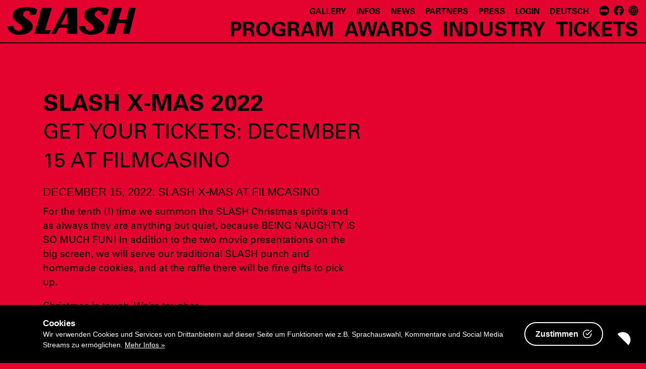

--- FILE ---
content_type: text/html; charset=UTF-8
request_url: https://slashfilmfestival.com/en/slash-x-mas-2022-2/
body_size: 12066
content:
<!DOCTYPE html>
<html lang="en-US" xmlns="http://www.w3.org/1999/xhtml" xmlns:fb="http://www.facebook.com/2008/fbml">
<head>
  
  <link rel="apple-touch-icon" href="apple-touch-icon.png">
    <script>CookieBoxConfig = { backgroundColor: '#000', url: '/datenschutz/', textColor: '#fff', containerWidth: '1140', content: {'title': 'Cookies', 'content': 'Wir verwenden Cookies und Services von Drittanbietern auf dieser Seite um Funktionen wie z.B. Sprachauswahl, Kommentare und Social Media Streams zu ermöglichen.', 'accept': 'Zustimmen', 'learnMore': 'Mehr Infos'} }</script>
  

<meta charset="UTF-8" />
<meta name="msvalidate.01" content="209BD2B533B132E77C21CB308A79D9B6" />
<meta name="viewport" content="width=device-width, initial-scale=1">
<link media="all" href="https://d2g5grvndb606m.cloudfront.net/wp-content/cache/autoptimize/css/autoptimize_c6ff2899d428abd1024fd520e9934468.css" rel="stylesheet"><title>SLASH X-MAS 2022 | SLASH Filmfestival</title>
<link rel="pingback" href="https://slashfilmfestival.com/xmlrpc.php" />
<meta property="fb:admins" content="522639852">
<script src="https://ticketing-slash.drnet.at/real/js/loader.js?nocache=71178"></script>
<script>
  // Prevent flash of default background by applying contrast state immediately
  (function() {
    if (localStorage.getItem('contrastAssistEnabled') === 'true') {
      document.documentElement.classList.add('contrast-early-load');
      document.addEventListener('DOMContentLoaded', function() {
        document.body.classList.add('accessiblecontrast');
        document.documentElement.classList.remove('contrast-early-load');
        // Also apply active state to button
        const contrastButton = document.querySelector('.js-contrastAssist');
        if (contrastButton) {
          contrastButton.classList.add('is-active');
        }
      });
    }
  })();
</script>
<meta name='robots' content='index, follow, max-image-preview:large, max-snippet:-1, max-video-preview:-1' />
<link rel="alternate" href="https://slashfilmfestival.com/slash-x-mas-2022/" hreflang="de" />
<link rel="alternate" href="https://slashfilmfestival.com/en/slash-x-mas-2022-2/" hreflang="en" />

	<!-- This site is optimized with the Yoast SEO plugin v23.1 - https://yoast.com/wordpress/plugins/seo/ -->
	<meta name="description" content="DECEMBER 15, 2022: SLASH X-MAS AT FILMCASINO For the tenth (!) time we summon the SLASH Christmas spirits and as always they are anything but quiet," />
	<link rel="canonical" href="https://slashfilmfestival.com/en/slash-x-mas-2022-2/" />
	<meta property="og:locale" content="en_US" />
	<meta property="og:locale:alternate" content="de_DE" />
	<meta property="og:type" content="article" />
	<meta property="og:title" content="SLASH X-MAS 2022 | SLASH Filmfestival" />
	<meta property="og:description" content="DECEMBER 15, 2022: SLASH X-MAS AT FILMCASINO For the tenth (!) time we summon the SLASH Christmas spirits and as always they are anything but quiet," />
	<meta property="og:url" content="https://slashfilmfestival.com/en/slash-x-mas-2022-2/" />
	<meta property="og:site_name" content="SLASH Filmfestival" />
	<meta property="article:published_time" content="2022-10-31T14:54:29+00:00" />
	<meta property="og:image" content="https://d2g5grvndb606m.cloudfront.net/uploads/2022/10/cast-santa-26-klein.jpg" />
	<meta property="og:image:width" content="1248" />
	<meta property="og:image:height" content="832" />
	<meta property="og:image:type" content="image/jpeg" />
	<meta name="author" content="meckkrammer" />
	<meta name="twitter:label1" content="Written by" />
	<meta name="twitter:data1" content="meckkrammer" />
	<meta name="twitter:label2" content="Est. reading time" />
	<meta name="twitter:data2" content="3 minutes" />
	<script type="application/ld+json" class="yoast-schema-graph">{"@context":"https://schema.org","@graph":[{"@type":"WebPage","@id":"https://slashfilmfestival.com/en/slash-x-mas-2022-2/","url":"https://slashfilmfestival.com/en/slash-x-mas-2022-2/","name":"SLASH X-MAS 2022 | SLASH Filmfestival","isPartOf":{"@id":"https://slashfilmfestival.com/en/frontpage/#website"},"primaryImageOfPage":{"@id":"https://slashfilmfestival.com/en/slash-x-mas-2022-2/#primaryimage"},"image":{"@id":"https://slashfilmfestival.com/en/slash-x-mas-2022-2/#primaryimage"},"thumbnailUrl":"https://d2g5grvndb606m.cloudfront.net/uploads/2022/10/cast-santa-26-klein.jpg","datePublished":"2022-10-31T14:54:29+00:00","dateModified":"2022-10-31T14:54:29+00:00","author":{"@id":"https://slashfilmfestival.com/en/frontpage/#/schema/person/080c153af1b2ecccd140f8d1102237ca"},"description":"DECEMBER 15, 2022: SLASH X-MAS AT FILMCASINO For the tenth (!) time we summon the SLASH Christmas spirits and as always they are anything but quiet,","breadcrumb":{"@id":"https://slashfilmfestival.com/en/slash-x-mas-2022-2/#breadcrumb"},"inLanguage":"en-US","potentialAction":[{"@type":"ReadAction","target":["https://slashfilmfestival.com/en/slash-x-mas-2022-2/"]}]},{"@type":"ImageObject","inLanguage":"en-US","@id":"https://slashfilmfestival.com/en/slash-x-mas-2022-2/#primaryimage","url":"https://d2g5grvndb606m.cloudfront.net/uploads/2022/10/cast-santa-26-klein.jpg","contentUrl":"https://d2g5grvndb606m.cloudfront.net/uploads/2022/10/cast-santa-26-klein.jpg","width":1248,"height":832,"caption":"CHRISTMAS BLOODY CHRISTMAS"},{"@type":"BreadcrumbList","@id":"https://slashfilmfestival.com/en/slash-x-mas-2022-2/#breadcrumb","itemListElement":[{"@type":"ListItem","position":1,"name":"Home","item":"https://slashfilmfestival.com/en/frontpage/"},{"@type":"ListItem","position":2,"name":"SLASH X-MAS 2022"}]},{"@type":"WebSite","@id":"https://slashfilmfestival.com/en/frontpage/#website","url":"https://slashfilmfestival.com/en/frontpage/","name":"SLASH Filmfestival","description":"18.9.–28.9.2025","potentialAction":[{"@type":"SearchAction","target":{"@type":"EntryPoint","urlTemplate":"https://slashfilmfestival.com/en/frontpage/?s={search_term_string}"},"query-input":"required name=search_term_string"}],"inLanguage":"en-US"},{"@type":"Person","@id":"https://slashfilmfestival.com/en/frontpage/#/schema/person/080c153af1b2ecccd140f8d1102237ca","name":"meckkrammer","image":{"@type":"ImageObject","inLanguage":"en-US","@id":"https://slashfilmfestival.com/en/frontpage/#/schema/person/image/","url":"https://secure.gravatar.com/avatar/e28e3c0070240fd0fd2066c7f24becc4?s=96&d=blank&r=g","contentUrl":"https://secure.gravatar.com/avatar/e28e3c0070240fd0fd2066c7f24becc4?s=96&d=blank&r=g","caption":"meckkrammer"},"url":"https://slashfilmfestival.com/en/author/meckkrammer/"}]}</script>
	<!-- / Yoast SEO plugin. -->


<link rel="alternate" type="application/rss+xml" title="SLASH Filmfestival &raquo; SLASH X-MAS 2022 Comments Feed" href="https://slashfilmfestival.com/en/slash-x-mas-2022-2/feed/" />
<script type="text/javascript">
/* <![CDATA[ */
window._wpemojiSettings = {"baseUrl":"https:\/\/s.w.org\/images\/core\/emoji\/15.0.3\/72x72\/","ext":".png","svgUrl":"https:\/\/s.w.org\/images\/core\/emoji\/15.0.3\/svg\/","svgExt":".svg","source":{"concatemoji":"https:\/\/d2g5grvndb606m.cloudfront.net\/wp-includes\/js\/wp-emoji-release.min.js?ver=6.5.7"}};
/*! This file is auto-generated */
!function(i,n){var o,s,e;function c(e){try{var t={supportTests:e,timestamp:(new Date).valueOf()};sessionStorage.setItem(o,JSON.stringify(t))}catch(e){}}function p(e,t,n){e.clearRect(0,0,e.canvas.width,e.canvas.height),e.fillText(t,0,0);var t=new Uint32Array(e.getImageData(0,0,e.canvas.width,e.canvas.height).data),r=(e.clearRect(0,0,e.canvas.width,e.canvas.height),e.fillText(n,0,0),new Uint32Array(e.getImageData(0,0,e.canvas.width,e.canvas.height).data));return t.every(function(e,t){return e===r[t]})}function u(e,t,n){switch(t){case"flag":return n(e,"\ud83c\udff3\ufe0f\u200d\u26a7\ufe0f","\ud83c\udff3\ufe0f\u200b\u26a7\ufe0f")?!1:!n(e,"\ud83c\uddfa\ud83c\uddf3","\ud83c\uddfa\u200b\ud83c\uddf3")&&!n(e,"\ud83c\udff4\udb40\udc67\udb40\udc62\udb40\udc65\udb40\udc6e\udb40\udc67\udb40\udc7f","\ud83c\udff4\u200b\udb40\udc67\u200b\udb40\udc62\u200b\udb40\udc65\u200b\udb40\udc6e\u200b\udb40\udc67\u200b\udb40\udc7f");case"emoji":return!n(e,"\ud83d\udc26\u200d\u2b1b","\ud83d\udc26\u200b\u2b1b")}return!1}function f(e,t,n){var r="undefined"!=typeof WorkerGlobalScope&&self instanceof WorkerGlobalScope?new OffscreenCanvas(300,150):i.createElement("canvas"),a=r.getContext("2d",{willReadFrequently:!0}),o=(a.textBaseline="top",a.font="600 32px Arial",{});return e.forEach(function(e){o[e]=t(a,e,n)}),o}function t(e){var t=i.createElement("script");t.src=e,t.defer=!0,i.head.appendChild(t)}"undefined"!=typeof Promise&&(o="wpEmojiSettingsSupports",s=["flag","emoji"],n.supports={everything:!0,everythingExceptFlag:!0},e=new Promise(function(e){i.addEventListener("DOMContentLoaded",e,{once:!0})}),new Promise(function(t){var n=function(){try{var e=JSON.parse(sessionStorage.getItem(o));if("object"==typeof e&&"number"==typeof e.timestamp&&(new Date).valueOf()<e.timestamp+604800&&"object"==typeof e.supportTests)return e.supportTests}catch(e){}return null}();if(!n){if("undefined"!=typeof Worker&&"undefined"!=typeof OffscreenCanvas&&"undefined"!=typeof URL&&URL.createObjectURL&&"undefined"!=typeof Blob)try{var e="postMessage("+f.toString()+"("+[JSON.stringify(s),u.toString(),p.toString()].join(",")+"));",r=new Blob([e],{type:"text/javascript"}),a=new Worker(URL.createObjectURL(r),{name:"wpTestEmojiSupports"});return void(a.onmessage=function(e){c(n=e.data),a.terminate(),t(n)})}catch(e){}c(n=f(s,u,p))}t(n)}).then(function(e){for(var t in e)n.supports[t]=e[t],n.supports.everything=n.supports.everything&&n.supports[t],"flag"!==t&&(n.supports.everythingExceptFlag=n.supports.everythingExceptFlag&&n.supports[t]);n.supports.everythingExceptFlag=n.supports.everythingExceptFlag&&!n.supports.flag,n.DOMReady=!1,n.readyCallback=function(){n.DOMReady=!0}}).then(function(){return e}).then(function(){var e;n.supports.everything||(n.readyCallback(),(e=n.source||{}).concatemoji?t(e.concatemoji):e.wpemoji&&e.twemoji&&(t(e.twemoji),t(e.wpemoji)))}))}((window,document),window._wpemojiSettings);
/* ]]> */
</script>
<style id='wp-emoji-styles-inline-css' type='text/css'>

	img.wp-smiley, img.emoji {
		display: inline !important;
		border: none !important;
		box-shadow: none !important;
		height: 1em !important;
		width: 1em !important;
		margin: 0 0.07em !important;
		vertical-align: -0.1em !important;
		background: none !important;
		padding: 0 !important;
	}
</style>
<style id='classic-theme-styles-inline-css' type='text/css'>
/*! This file is auto-generated */
.wp-block-button__link{color:#fff;background-color:#32373c;border-radius:9999px;box-shadow:none;text-decoration:none;padding:calc(.667em + 2px) calc(1.333em + 2px);font-size:1.125em}.wp-block-file__button{background:#32373c;color:#fff;text-decoration:none}
</style>
<style id='global-styles-inline-css' type='text/css'>
body{--wp--preset--color--black: #000000;--wp--preset--color--cyan-bluish-gray: #abb8c3;--wp--preset--color--white: #ffffff;--wp--preset--color--pale-pink: #f78da7;--wp--preset--color--vivid-red: #cf2e2e;--wp--preset--color--luminous-vivid-orange: #ff6900;--wp--preset--color--luminous-vivid-amber: #fcb900;--wp--preset--color--light-green-cyan: #7bdcb5;--wp--preset--color--vivid-green-cyan: #00d084;--wp--preset--color--pale-cyan-blue: #8ed1fc;--wp--preset--color--vivid-cyan-blue: #0693e3;--wp--preset--color--vivid-purple: #9b51e0;--wp--preset--gradient--vivid-cyan-blue-to-vivid-purple: linear-gradient(135deg,rgba(6,147,227,1) 0%,rgb(155,81,224) 100%);--wp--preset--gradient--light-green-cyan-to-vivid-green-cyan: linear-gradient(135deg,rgb(122,220,180) 0%,rgb(0,208,130) 100%);--wp--preset--gradient--luminous-vivid-amber-to-luminous-vivid-orange: linear-gradient(135deg,rgba(252,185,0,1) 0%,rgba(255,105,0,1) 100%);--wp--preset--gradient--luminous-vivid-orange-to-vivid-red: linear-gradient(135deg,rgba(255,105,0,1) 0%,rgb(207,46,46) 100%);--wp--preset--gradient--very-light-gray-to-cyan-bluish-gray: linear-gradient(135deg,rgb(238,238,238) 0%,rgb(169,184,195) 100%);--wp--preset--gradient--cool-to-warm-spectrum: linear-gradient(135deg,rgb(74,234,220) 0%,rgb(151,120,209) 20%,rgb(207,42,186) 40%,rgb(238,44,130) 60%,rgb(251,105,98) 80%,rgb(254,248,76) 100%);--wp--preset--gradient--blush-light-purple: linear-gradient(135deg,rgb(255,206,236) 0%,rgb(152,150,240) 100%);--wp--preset--gradient--blush-bordeaux: linear-gradient(135deg,rgb(254,205,165) 0%,rgb(254,45,45) 50%,rgb(107,0,62) 100%);--wp--preset--gradient--luminous-dusk: linear-gradient(135deg,rgb(255,203,112) 0%,rgb(199,81,192) 50%,rgb(65,88,208) 100%);--wp--preset--gradient--pale-ocean: linear-gradient(135deg,rgb(255,245,203) 0%,rgb(182,227,212) 50%,rgb(51,167,181) 100%);--wp--preset--gradient--electric-grass: linear-gradient(135deg,rgb(202,248,128) 0%,rgb(113,206,126) 100%);--wp--preset--gradient--midnight: linear-gradient(135deg,rgb(2,3,129) 0%,rgb(40,116,252) 100%);--wp--preset--font-size--small: 13px;--wp--preset--font-size--medium: 20px;--wp--preset--font-size--large: 36px;--wp--preset--font-size--x-large: 42px;--wp--preset--spacing--20: 0.44rem;--wp--preset--spacing--30: 0.67rem;--wp--preset--spacing--40: 1rem;--wp--preset--spacing--50: 1.5rem;--wp--preset--spacing--60: 2.25rem;--wp--preset--spacing--70: 3.38rem;--wp--preset--spacing--80: 5.06rem;--wp--preset--shadow--natural: 6px 6px 9px rgba(0, 0, 0, 0.2);--wp--preset--shadow--deep: 12px 12px 50px rgba(0, 0, 0, 0.4);--wp--preset--shadow--sharp: 6px 6px 0px rgba(0, 0, 0, 0.2);--wp--preset--shadow--outlined: 6px 6px 0px -3px rgba(255, 255, 255, 1), 6px 6px rgba(0, 0, 0, 1);--wp--preset--shadow--crisp: 6px 6px 0px rgba(0, 0, 0, 1);}:where(.is-layout-flex){gap: 0.5em;}:where(.is-layout-grid){gap: 0.5em;}body .is-layout-flex{display: flex;}body .is-layout-flex{flex-wrap: wrap;align-items: center;}body .is-layout-flex > *{margin: 0;}body .is-layout-grid{display: grid;}body .is-layout-grid > *{margin: 0;}:where(.wp-block-columns.is-layout-flex){gap: 2em;}:where(.wp-block-columns.is-layout-grid){gap: 2em;}:where(.wp-block-post-template.is-layout-flex){gap: 1.25em;}:where(.wp-block-post-template.is-layout-grid){gap: 1.25em;}.has-black-color{color: var(--wp--preset--color--black) !important;}.has-cyan-bluish-gray-color{color: var(--wp--preset--color--cyan-bluish-gray) !important;}.has-white-color{color: var(--wp--preset--color--white) !important;}.has-pale-pink-color{color: var(--wp--preset--color--pale-pink) !important;}.has-vivid-red-color{color: var(--wp--preset--color--vivid-red) !important;}.has-luminous-vivid-orange-color{color: var(--wp--preset--color--luminous-vivid-orange) !important;}.has-luminous-vivid-amber-color{color: var(--wp--preset--color--luminous-vivid-amber) !important;}.has-light-green-cyan-color{color: var(--wp--preset--color--light-green-cyan) !important;}.has-vivid-green-cyan-color{color: var(--wp--preset--color--vivid-green-cyan) !important;}.has-pale-cyan-blue-color{color: var(--wp--preset--color--pale-cyan-blue) !important;}.has-vivid-cyan-blue-color{color: var(--wp--preset--color--vivid-cyan-blue) !important;}.has-vivid-purple-color{color: var(--wp--preset--color--vivid-purple) !important;}.has-black-background-color{background-color: var(--wp--preset--color--black) !important;}.has-cyan-bluish-gray-background-color{background-color: var(--wp--preset--color--cyan-bluish-gray) !important;}.has-white-background-color{background-color: var(--wp--preset--color--white) !important;}.has-pale-pink-background-color{background-color: var(--wp--preset--color--pale-pink) !important;}.has-vivid-red-background-color{background-color: var(--wp--preset--color--vivid-red) !important;}.has-luminous-vivid-orange-background-color{background-color: var(--wp--preset--color--luminous-vivid-orange) !important;}.has-luminous-vivid-amber-background-color{background-color: var(--wp--preset--color--luminous-vivid-amber) !important;}.has-light-green-cyan-background-color{background-color: var(--wp--preset--color--light-green-cyan) !important;}.has-vivid-green-cyan-background-color{background-color: var(--wp--preset--color--vivid-green-cyan) !important;}.has-pale-cyan-blue-background-color{background-color: var(--wp--preset--color--pale-cyan-blue) !important;}.has-vivid-cyan-blue-background-color{background-color: var(--wp--preset--color--vivid-cyan-blue) !important;}.has-vivid-purple-background-color{background-color: var(--wp--preset--color--vivid-purple) !important;}.has-black-border-color{border-color: var(--wp--preset--color--black) !important;}.has-cyan-bluish-gray-border-color{border-color: var(--wp--preset--color--cyan-bluish-gray) !important;}.has-white-border-color{border-color: var(--wp--preset--color--white) !important;}.has-pale-pink-border-color{border-color: var(--wp--preset--color--pale-pink) !important;}.has-vivid-red-border-color{border-color: var(--wp--preset--color--vivid-red) !important;}.has-luminous-vivid-orange-border-color{border-color: var(--wp--preset--color--luminous-vivid-orange) !important;}.has-luminous-vivid-amber-border-color{border-color: var(--wp--preset--color--luminous-vivid-amber) !important;}.has-light-green-cyan-border-color{border-color: var(--wp--preset--color--light-green-cyan) !important;}.has-vivid-green-cyan-border-color{border-color: var(--wp--preset--color--vivid-green-cyan) !important;}.has-pale-cyan-blue-border-color{border-color: var(--wp--preset--color--pale-cyan-blue) !important;}.has-vivid-cyan-blue-border-color{border-color: var(--wp--preset--color--vivid-cyan-blue) !important;}.has-vivid-purple-border-color{border-color: var(--wp--preset--color--vivid-purple) !important;}.has-vivid-cyan-blue-to-vivid-purple-gradient-background{background: var(--wp--preset--gradient--vivid-cyan-blue-to-vivid-purple) !important;}.has-light-green-cyan-to-vivid-green-cyan-gradient-background{background: var(--wp--preset--gradient--light-green-cyan-to-vivid-green-cyan) !important;}.has-luminous-vivid-amber-to-luminous-vivid-orange-gradient-background{background: var(--wp--preset--gradient--luminous-vivid-amber-to-luminous-vivid-orange) !important;}.has-luminous-vivid-orange-to-vivid-red-gradient-background{background: var(--wp--preset--gradient--luminous-vivid-orange-to-vivid-red) !important;}.has-very-light-gray-to-cyan-bluish-gray-gradient-background{background: var(--wp--preset--gradient--very-light-gray-to-cyan-bluish-gray) !important;}.has-cool-to-warm-spectrum-gradient-background{background: var(--wp--preset--gradient--cool-to-warm-spectrum) !important;}.has-blush-light-purple-gradient-background{background: var(--wp--preset--gradient--blush-light-purple) !important;}.has-blush-bordeaux-gradient-background{background: var(--wp--preset--gradient--blush-bordeaux) !important;}.has-luminous-dusk-gradient-background{background: var(--wp--preset--gradient--luminous-dusk) !important;}.has-pale-ocean-gradient-background{background: var(--wp--preset--gradient--pale-ocean) !important;}.has-electric-grass-gradient-background{background: var(--wp--preset--gradient--electric-grass) !important;}.has-midnight-gradient-background{background: var(--wp--preset--gradient--midnight) !important;}.has-small-font-size{font-size: var(--wp--preset--font-size--small) !important;}.has-medium-font-size{font-size: var(--wp--preset--font-size--medium) !important;}.has-large-font-size{font-size: var(--wp--preset--font-size--large) !important;}.has-x-large-font-size{font-size: var(--wp--preset--font-size--x-large) !important;}
.wp-block-navigation a:where(:not(.wp-element-button)){color: inherit;}
:where(.wp-block-post-template.is-layout-flex){gap: 1.25em;}:where(.wp-block-post-template.is-layout-grid){gap: 1.25em;}
:where(.wp-block-columns.is-layout-flex){gap: 2em;}:where(.wp-block-columns.is-layout-grid){gap: 2em;}
.wp-block-pullquote{font-size: 1.5em;line-height: 1.6;}
</style>


<script type="text/javascript" id="wpstg-global-js-extra">
/* <![CDATA[ */
var wpstg = {"nonce":"ad7fd720b4"};
/* ]]> */
</script>

<link rel="https://api.w.org/" href="https://slashfilmfestival.com/wp-json/" /><link rel="alternate" type="application/json" href="https://slashfilmfestival.com/wp-json/wp/v2/posts/23217" /><link rel="EditURI" type="application/rsd+xml" title="RSD" href="https://slashfilmfestival.com/xmlrpc.php?rsd" />
<meta name="generator" content="WordPress 6.5.7" />
<link rel='shortlink' href='https://slashfilmfestival.com/?p=23217' />
<link rel="alternate" type="application/json+oembed" href="https://slashfilmfestival.com/wp-json/oembed/1.0/embed?url=https%3A%2F%2Fslashfilmfestival.com%2Fen%2Fslash-x-mas-2022-2%2F" />
<link rel="alternate" type="text/xml+oembed" href="https://slashfilmfestival.com/wp-json/oembed/1.0/embed?url=https%3A%2F%2Fslashfilmfestival.com%2Fen%2Fslash-x-mas-2022-2%2F&#038;format=xml" />
</head>

<body class="post-template-default single single-post postid-23217 single-format-standard">

  <a href="javascript:void(0)" class="contrast-assist js-contrastAssist">
    <svg id="Layer_1" data-name="Layer 1" xmlns="http://www.w3.org/2000/svg" viewBox="0 0 97.946 97.946"><path d="M15.051,15.051A47.973,47.973,0,0,1,82.9,82.9Z" fill="#fff" stroke="#000" stroke-miterlimit="10" stroke-width="2"/><path d="M15.051,82.9a47.972,47.972,0,0,1,0-67.844L82.9,82.9a47.972,47.972,0,0,1-67.844,0" stroke="#000" stroke-miterlimit="10" stroke-width="2"/></svg>
  </a>
<div class="outer-wrapper outer-wrapper--menu outer-wrapper--bordered">
  <div class="wrapper wrapper--header">
    <div class="container-fluid">
      <div id="header" class="clearfix">
                <div id="site-title">
        <a class="logo" href="https://slashfilmfestival.com/en/frontpage/" title="SLASH Filmfestival" rel="home">
          <svg id="Logo" xmlns="http://www.w3.org/2000/svg" viewBox="0 0 610.2 131.8">
            <path class="logo-svg" d="M211.2 3.9h-48.6l-35.3 123.6h70.6l9.2-17.6h-28.6zM295.2 3.9h-22.6l-65.5 123.5h22.6l15.5-29.3H283l-.6 29.3h49.2V3.9h-36.4zm-41.7 78.8l30.9-58.4-1.1 58.4h-29.8zM579.3 3.9l-15 56.5h-36.1l16.3-56.5h-41.3l-35.3 123.6h40.9l14.9-51.7h36.4l-13.7 51.7H580L610.2 3.9zM107 24.1l-3.2 12.5h29.5l8.2-24.3S129.2 0 86.9 0C52 0 24.7 14 24.7 39.3c0 30.6 44.8 40.4 44.8 57.5 0 13-9.4 15.5-19.7 15.5-20.9 0-20.6-21.9-20.6-21.9H0c0 28.7 28.4 41.2 53.2 41.2 43.2 0 66.6-16.7 66.6-39.9 0-29.3-45.7-36.5-45.7-56.2C74.1 24.3 84.3 18 93.2 18c10-.1 13.4 5.5 13.8 6.1zM447.7 24.2l-3.2 12.6H474l8.2-24.4S469.9 0 427.5 0c-35 0-62.3 14.1-62.3 39.4 0 30.6 44.9 40.4 44.9 57.6 0 13-9.4 15.6-19.7 15.6-20.9 0-20.6-22-20.6-22h-29.2c0 28.7 28.5 41.3 53.3 41.3 43.2 0 66.7-16.7 66.7-40 0-29.3-45.8-36.5-45.8-56.3 0-11.2 10.2-17.6 19.1-17.6 10-.1 13.4 5.5 13.8 6.2z"/>
          </svg>
        </a>
        <!--<img class="moviemaker-laurels" src="https://d2g5grvndb606m.cloudfront.net/wp-content/themes/slasher2025/images/moviemaker-laurels.png" srcset="https://d2g5grvndb606m.cloudfront.net/wp-content/themes/slasher2025/images/moviemaker-laurels@2x.png 2x" width="86" alt="Moviemaker Magazines’s 25 Bloody Best Genre Film Festivals in the World Laurels">-->
        </div>

        <a href="#" class="mobileMenu">
          <div class="mobileMenu-open">
            <svg xmlns="http://www.w3.org/2000/svg" viewBox="0 0 41 37"><path d="M0 5h41v6H0zM0 18.5h41v3H0zM0 30h41v2H0z"/></svg>
          </div>
          <div class="mobileMenu-close">
            <svg xmlns="http://www.w3.org/2000/svg" viewBox="0 0 41 37"><path d="M39.1 4.4l-2.7-2.9-15.6 14.7L5.1 1.5 2.4 4.4l15.4 14.5L2.4 33.5l2.7 2.9 15.7-14.7 15.6 14.7 2.7-2.9-15.4-14.6z"/></svg>
          </div>
        </a>
        <!-- #navigation -->
        <div class="nav-wrapper">
          <a href="#" class="mobileMenu mobileMenu--close">
            <div class="mobileMenu-close">
              <svg xmlns="http://www.w3.org/2000/svg" viewBox="0 0 41 37"><path d="M39.1 4.4l-2.7-2.9-15.6 14.7L5.1 1.5 2.4 4.4l15.4 14.5L2.4 33.5l2.7 2.9 15.7-14.7 15.6 14.7 2.7-2.9-15.4-14.6z"/></svg>
            </div>
          </a>
          <div id="navigation" class="navigation-primary navigation-main navigation--desktop navigation--small">
            <div class="menu-header"><ul id="menu-main-2025" class="menu"><li id="menu-item-29113" class="menu-item menu-item-type-post_type menu-item-object-page menu-item-has-children menu-item-29113"><a href="https://slashfilmfestival.com/en/program-2025/">Program</a>
<ul class="sub-menu">
	<li id="menu-item-29111" class="menu-item menu-item-type-post_type menu-item-object-page menu-item-29111"><a href="https://slashfilmfestival.com/en/program-2025/">Films A–Z</a></li>
	<li id="menu-item-29112" class="menu-item menu-item-type-post_type menu-item-object-page menu-item-29112"><a href="https://slashfilmfestival.com/en/program-2025/films-by-days/">Films by days</a></li>
	<li id="menu-item-33458" class="menu-item menu-item-type-post_type menu-item-object-page menu-item-33458"><a href="https://slashfilmfestival.com/en/program-2025/retrospective/">Retrospective</a></li>
	<li id="menu-item-33457" class="menu-item menu-item-type-post_type menu-item-object-page menu-item-33457"><a href="https://slashfilmfestival.com/en/program-2025/unearthed/">Unearthed</a></li>
	<li id="menu-item-33459" class="menu-item menu-item-type-post_type menu-item-object-page menu-item-33459"><a href="https://slashfilmfestival.com/en/program-2025/hasenfuss/">Hasenfuß</a></li>
	<li id="menu-item-33460" class="menu-item menu-item-type-post_type menu-item-object-page menu-item-33460"><a href="https://slashfilmfestival.com/en/program-2025/shorts/">Shorts</a></li>
	<li id="menu-item-29110" class="menu-item menu-item-type-post_type menu-item-object-page menu-item-29110"><a href="https://slashfilmfestival.com/en/events/">Events</a></li>
	<li id="menu-item-33740" class="menu-item menu-item-type-post_type menu-item-object-page menu-item-33740"><a href="https://slashfilmfestival.com/en/guests/">Guests</a></li>
	<li id="menu-item-29114" class="menu-item menu-item-type-post_type menu-item-object-page menu-item-29114"><a href="https://slashfilmfestival.com/en/program-2025/timetable/">Timetable</a></li>
</ul>
</li>
<li id="menu-item-33461" class="menu-item menu-item-type-post_type menu-item-object-page menu-item-has-children menu-item-33461"><a href="https://slashfilmfestival.com/en/program-2025/the-golden-urn/">Awards</a>
<ul class="sub-menu">
	<li id="menu-item-33462" class="menu-item menu-item-type-post_type menu-item-object-page menu-item-33462"><a href="https://slashfilmfestival.com/en/program-2025/the-golden-urn/">The Golden Urn</a></li>
	<li id="menu-item-33465" class="menu-item menu-item-type-post_type menu-item-object-page menu-item-33465"><a href="https://slashfilmfestival.com/en/program-2025/fantastic-shorts-competition/">Fantastic Shorts</a></li>
	<li id="menu-item-33466" class="menu-item menu-item-type-post_type menu-item-object-page menu-item-33466"><a href="https://slashfilmfestival.com/en/fantastic-futures-award/">Fantastic Futures</a></li>
	<li id="menu-item-33467" class="menu-item menu-item-type-post_type menu-item-object-page menu-item-33467"><a href="https://slashfilmfestival.com/en/program-2025/melies-dargent/">Méliès d’argent</a></li>
</ul>
</li>
<li id="menu-item-33464" class="menu-item menu-item-type-post_type menu-item-object-page menu-item-has-children menu-item-33464"><a href="https://slashfilmfestival.com/en/slash-the-industry/">Industry</a>
<ul class="sub-menu">
	<li id="menu-item-33468" class="menu-item menu-item-type-post_type menu-item-object-page menu-item-33468"><a href="https://slashfilmfestival.com/en/slash-the-industry/">Initiative</a></li>
	<li id="menu-item-33463" class="menu-item menu-item-type-post_type menu-item-object-page menu-item-33463"><a href="https://slashfilmfestival.com/en/events/slash-the-industry-program/">Program</a></li>
</ul>
</li>
<li id="menu-item-29804" class="menu-item menu-item-type-post_type menu-item-object-page menu-item-29804"><a href="https://slashfilmfestival.com/en/tickets-en/">Tickets</a></li>
</ul></div>          </div><!-- #navigation -->
          <div class="navigation-primary navigation-sub navigation--desktop">
            <div class="menu-header"><ul id="menu-secondary-2025" class="menu"><li id="menu-item-34058" class="menu-item menu-item-type-taxonomy menu-item-object-category menu-item-34058"><a href="https://slashfilmfestival.com/en/category/slash-2025-gallery-2/">Gallery</a></li>
<li id="menu-item-33469" class="menu-item menu-item-type-post_type menu-item-object-page menu-item-33469"><a href="https://slashfilmfestival.com/en/infos-en/">Infos</a></li>
<li id="menu-item-33470" class="menu-item menu-item-type-post_type menu-item-object-page menu-item-33470"><a href="https://slashfilmfestival.com/en/blog/">News</a></li>
<li id="menu-item-32253" class="menu-item menu-item-type-post_type menu-item-object-page menu-item-32253"><a href="https://slashfilmfestival.com/en/partners/">Partners</a></li>
<li id="menu-item-32254" class="menu-item menu-item-type-post_type menu-item-object-page menu-item-32254"><a href="https://slashfilmfestival.com/en/press/">Press</a></li>
</ul></div>                        <div class="menu-header">
              <ul class="menu">
                <div id="ttlogin" class="ttwidget ttwidget-session"></div>
              </ul>
            </div>
                        <div class="menu-header">
              <div class="language-switcher"><ul>
	<li class="lang-item lang-item-9 lang-item-de lang-item-first"><a  lang="de-DE" hreflang="de-DE" href="https://slashfilmfestival.com/slash-x-mas-2022/">Deutsch</a></li>
</ul>
</div>            </div>
            <div class="socialIcons clearfix">
              <a class="socialIcon" href="https://letterboxd.com/slash_filmfest/">
                <svg viewBox="0 0 500 500" fill="none" xmlns="http://www.w3.org/2000/svg">
                  <path fill-rule="evenodd" clip-rule="evenodd" d="M500 250C500 388.071 388.071 500 250 500C111.929 500 0 388.071 0 250C0 111.929 111.929 0 250 0C388.071 0 500 111.929 500 250ZM190.539 287.063C178.156 306.843 156.156 320 131.079 320C92.3753 320 61 288.66 61 250C61 211.34 92.3753 180 131.079 180C156.156 180 178.156 193.157 190.539 212.937C202.923 193.157 224.923 180 250 180C275.077 180 297.078 193.157 309.461 212.937C321.844 193.157 343.844 180 368.921 180C407.625 180 439 211.34 439 250C439 288.66 407.625 320 368.921 320C343.844 320 321.844 306.843 309.461 287.063C297.078 306.843 275.077 320 250 320C224.923 320 202.923 306.843 190.539 287.063Z" fill="black"/>
                  <path fill-rule="evenodd" clip-rule="evenodd" d="M190.539 287.063C183.811 276.315 179.921 263.611 179.921 250C179.921 236.389 183.811 223.685 190.539 212.937C197.268 223.685 201.157 236.389 201.157 250C201.157 263.611 197.268 276.315 190.539 287.063Z" fill="black"/>
                  <path fill-rule="evenodd" clip-rule="evenodd" d="M309.461 212.937C316.19 223.685 320.079 236.389 320.079 250C320.079 263.611 316.19 276.315 309.461 287.063C302.732 276.315 298.843 263.611 298.843 250C298.843 236.389 302.732 223.685 309.461 212.937Z" fill="black"/>
                </svg>
              </a>
              <a class="socialIcon" href="http://www.facebook.com/slashfilmfestival">
                <svg id="Ebene_1" xmlns="http://www.w3.org/2000/svg" viewBox="0 0 1024 1024"><style>.st0{fill:#e4032e}</style><path d="M1024 512C1024 229.2 794.8 0 512 0S0 229.2 0 512c0 255.6 187.2 467.4 432 505.8V660H302V512h130V399.2C432 270.9 508.4 200 625.4 200c56 0 114.6 10 114.6 10v126h-64.6c-63.6 0-83.4 39.5-83.4 80v96h142l-22.7 148H592v357.8c244.8-38.4 432-250.2 432-505.8z"/><path class="st0" d="M711.3 660L734 512H592v-96c0-40.5 19.8-80 83.4-80H740V210s-58.6-10-114.6-10c-117 0-193.4 70.9-193.4 199.2V512H302v148h130v357.8c26.1 4.1 52.8 6.2 80 6.2s53.9-2.1 80-6.2V660h119.3z"/></svg>
              </a>
              <a class="socialIcon" href="https://www.instagram.com/slashfilmfest/">
                <svg id="Logo" xmlns="http://www.w3.org/2000/svg" viewBox="0 0 512 512"><style>.st0{fill:#e4032e}</style><circle cx="256" cy="256" r="251.9"/><path class="st0" d="M256 117.7c45 0 50.4.2 68.2 1 16.4.8 25.4 3.5 31.3 5.8 7.9 3.1 13.5 6.7 19.4 12.6 5.9 5.9 9.6 11.5 12.6 19.4 2.3 5.9 5.1 14.9 5.8 31.3.8 17.8 1 23.1 1 68.2s-.2 50.4-1 68.2c-.8 16.4-3.5 25.4-5.8 31.3-3.1 7.9-6.7 13.5-12.6 19.4-5.9 5.9-11.5 9.6-19.4 12.6-5.9 2.3-14.9 5.1-31.3 5.8-17.8.8-23.1 1-68.2 1s-50.4-.2-68.2-1c-16.4-.8-25.4-3.5-31.3-5.8-7.9-3.1-13.5-6.7-19.4-12.6-5.9-5.9-9.6-11.5-12.6-19.4-2.3-5.9-5.1-14.9-5.8-31.3-.8-17.8-1-23.1-1-68.2s.2-50.4 1-68.2c.8-16.4 3.5-25.4 5.8-31.3 3.1-7.9 6.7-13.5 12.6-19.4 5.9-5.9 11.5-9.6 19.4-12.6 5.9-2.3 14.9-5.1 31.3-5.8 17.8-.8 23.2-1 68.2-1m0-30.4c-45.8 0-51.5.2-69.5 1s-30.2 3.7-40.9 7.8c-11.1 4.3-20.5 10.1-29.9 19.5-9.4 9.4-15.1 18.8-19.5 29.9-4.2 10.7-7 23-7.8 40.9-.8 18-1 23.7-1 69.5s.2 51.5 1 69.5 3.7 30.2 7.8 40.9c4.3 11.1 10.1 20.5 19.5 29.9 9.4 9.4 18.8 15.1 29.9 19.5 10.7 4.2 23 7 40.9 7.8 18 .8 23.7 1 69.5 1s51.5-.2 69.5-1 30.2-3.7 40.9-7.8c11.1-4.3 20.5-10.1 29.9-19.5 9.4-9.4 15.1-18.8 19.5-29.9 4.2-10.7 7-23 7.8-40.9.8-18 1-23.7 1-69.5s-.2-51.5-1-69.5-3.7-30.2-7.8-40.9c-4.3-11.1-10.1-20.5-19.5-29.9-9.4-9.4-18.8-15.1-29.9-19.5-10.7-4.2-23-7-40.9-7.8-18-.8-23.7-1-69.5-1z"/><path class="st0" d="M256 169.4c-47.8 0-86.6 38.8-86.6 86.6s38.8 86.6 86.6 86.6 86.6-38.8 86.6-86.6-38.8-86.6-86.6-86.6zm0 142.8c-31 0-56.2-25.2-56.2-56.2s25.2-56.2 56.2-56.2c31 0 56.2 25.2 56.2 56.2S287 312.2 256 312.2z"/><circle class="st0" cx="346" cy="166" r="20.2"/></svg>
              </a>
            </div>
          </div>
          <div id="navigation" class="navigation-primary navigation-main navigation--desktop navigation--large">
                        <div class="menu-header"><ul id="menu-main-2026" class="menu"><li class="menu-item menu-item-type-post_type menu-item-object-page menu-item-has-children menu-item-29113"><a href="https://slashfilmfestival.com/en/program-2025/">Program</a>
<ul class="sub-menu">
	<li class="menu-item menu-item-type-post_type menu-item-object-page menu-item-29111"><a href="https://slashfilmfestival.com/en/program-2025/">Films A–Z</a></li>
	<li class="menu-item menu-item-type-post_type menu-item-object-page menu-item-29112"><a href="https://slashfilmfestival.com/en/program-2025/films-by-days/">Films by days</a></li>
	<li class="menu-item menu-item-type-post_type menu-item-object-page menu-item-33458"><a href="https://slashfilmfestival.com/en/program-2025/retrospective/">Retrospective</a></li>
	<li class="menu-item menu-item-type-post_type menu-item-object-page menu-item-33457"><a href="https://slashfilmfestival.com/en/program-2025/unearthed/">Unearthed</a></li>
	<li class="menu-item menu-item-type-post_type menu-item-object-page menu-item-33459"><a href="https://slashfilmfestival.com/en/program-2025/hasenfuss/">Hasenfuß</a></li>
	<li class="menu-item menu-item-type-post_type menu-item-object-page menu-item-33460"><a href="https://slashfilmfestival.com/en/program-2025/shorts/">Shorts</a></li>
	<li class="menu-item menu-item-type-post_type menu-item-object-page menu-item-29110"><a href="https://slashfilmfestival.com/en/events/">Events</a></li>
	<li class="menu-item menu-item-type-post_type menu-item-object-page menu-item-33740"><a href="https://slashfilmfestival.com/en/guests/">Guests</a></li>
	<li class="menu-item menu-item-type-post_type menu-item-object-page menu-item-29114"><a href="https://slashfilmfestival.com/en/program-2025/timetable/">Timetable</a></li>
</ul>
</li>
<li class="menu-item menu-item-type-post_type menu-item-object-page menu-item-has-children menu-item-33461"><a href="https://slashfilmfestival.com/en/program-2025/the-golden-urn/">Awards</a>
<ul class="sub-menu">
	<li class="menu-item menu-item-type-post_type menu-item-object-page menu-item-33462"><a href="https://slashfilmfestival.com/en/program-2025/the-golden-urn/">The Golden Urn</a></li>
	<li class="menu-item menu-item-type-post_type menu-item-object-page menu-item-33465"><a href="https://slashfilmfestival.com/en/program-2025/fantastic-shorts-competition/">Fantastic Shorts</a></li>
	<li class="menu-item menu-item-type-post_type menu-item-object-page menu-item-33466"><a href="https://slashfilmfestival.com/en/fantastic-futures-award/">Fantastic Futures</a></li>
	<li class="menu-item menu-item-type-post_type menu-item-object-page menu-item-33467"><a href="https://slashfilmfestival.com/en/program-2025/melies-dargent/">Méliès d’argent</a></li>
</ul>
</li>
<li class="menu-item menu-item-type-post_type menu-item-object-page menu-item-has-children menu-item-33464"><a href="https://slashfilmfestival.com/en/slash-the-industry/">Industry</a>
<ul class="sub-menu">
	<li class="menu-item menu-item-type-post_type menu-item-object-page menu-item-33468"><a href="https://slashfilmfestival.com/en/slash-the-industry/">Initiative</a></li>
	<li class="menu-item menu-item-type-post_type menu-item-object-page menu-item-33463"><a href="https://slashfilmfestival.com/en/events/slash-the-industry-program/">Program</a></li>
</ul>
</li>
<li class="menu-item menu-item-type-post_type menu-item-object-page menu-item-29804"><a href="https://slashfilmfestival.com/en/tickets-en/">Tickets</a></li>
</ul></div>                      </div><!-- #navigation -->
        </div>
      </div><!-- #header -->
    </div>
  </div>
</div>
<div id="wrapper">
  <div class="container-fluid hfeed">
    <div class="clear"></div>
    <div id="main">
      
    <div id="container">
      <div id="content" role="main">


        <div class="clear"></div>
        <div class="row">
          <div id="post-23217" class="col-sm-10 col-md-7 post-23217 post type-post status-publish format-standard has-post-thumbnail hentry category-allgemein-en">
            <h1 class="entry-title text--caps">
                            SLASH X-MAS 2022                                        <small>
                      GET YOUR TICKETS: DECEMBER 15 AT FILMCASINO                    </small>
                    
            </h1>


            <div class="entry-content">
              <h2><strong><span style="color: #000000; font-family: arial, helvetica neue, helvetica, sans-serif;">DECEMBER 15, 2022: SLASH X-MAS AT FILMCASINO</span></strong></h2>
<p>For the tenth (!) time we summon the SLASH Christmas spirits and as always they are anything but quiet, because BEING NAUGHTY IS SO MUCH FUN! In addition to the two movie presentations on the big screen, we will serve our traditional SLASH punch and homemade cookies, and at the raffle there will be fine gifts to pick up.</p>
<p>Christmas is tough. We&#8217;re tougher.</p>
<div id="attachment_23212" style="width: 345px" class="wp-caption alignright"><img fetchpriority="high" decoding="async" aria-describedby="caption-attachment-23212" class="size-medium wp-image-23212" src="https://d2g5grvndb606m.cloudfront.net/uploads/2022/10/img-20221029-wa0002-335x474.jpg" alt="" width="335" height="474" srcset="https://d2g5grvndb606m.cloudfront.net/uploads/2022/10/img-20221029-wa0002-335x474.jpg 335w, https://d2g5grvndb606m.cloudfront.net/uploads/2022/10/img-20221029-wa0002-825x1167.jpg 825w, https://d2g5grvndb606m.cloudfront.net/uploads/2022/10/img-20221029-wa0002-768x1086.jpg 768w, https://d2g5grvndb606m.cloudfront.net/uploads/2022/10/img-20221029-wa0002-1086x1536.jpg 1086w, https://d2g5grvndb606m.cloudfront.net/uploads/2022/10/img-20221029-wa0002-1238x1751.jpg 1238w, https://d2g5grvndb606m.cloudfront.net/uploads/2022/10/img-20221029-wa0002.jpg 1448w" sizes="(max-width: 335px) 100vw, 335px" /><p id="caption-attachment-23212" class="wp-caption-text">(c) Elias Fleischer</p></div>
<p>&nbsp;</p>
<p><strong>PROGRAM</strong></p>
<p>7 pm           Doors (Punch &amp; Cookies!)</p>
<p>8.30 pm           CHRISTMAS BLOODY CHRISTMAS</p>
<p>10.30 pm         PROJECT WOLF HUNTING</p>
<p>Single Ticket: 10,50 €</p>
<p>Double Feature: 16 €</p>
<p>Tickets available via Filmcasino <a href="https://www.filmcasino.at/special/slash-x-mas/">HERE.</a></p>
<p>&nbsp;</p>
<p>&nbsp;</p>
<p>&nbsp;</p>
<p><strong>CHRISTMAS BLOODY CHRISTMAS </strong>&#8211; <em>Cinema Premiere</em></p>
<p>Joe Begos | US 2022 | 81 min | DCP | eOV</p>
<div id="attachment_23206" style="width: 345px" class="wp-caption alignright"><img decoding="async" aria-describedby="caption-attachment-23206" class="size-medium wp-image-23206" src="https://d2g5grvndb606m.cloudfront.net/uploads/2022/10/cast-santa-08-klein-335x223.jpg" alt="" width="335" height="223" srcset="https://d2g5grvndb606m.cloudfront.net/uploads/2022/10/cast-santa-08-klein-335x223.jpg 335w, https://d2g5grvndb606m.cloudfront.net/uploads/2022/10/cast-santa-08-klein-825x550.jpg 825w, https://d2g5grvndb606m.cloudfront.net/uploads/2022/10/cast-santa-08-klein-768x512.jpg 768w, https://d2g5grvndb606m.cloudfront.net/uploads/2022/10/cast-santa-08-klein-302x200.jpg 302w, https://d2g5grvndb606m.cloudfront.net/uploads/2022/10/cast-santa-08-klein-1238x825.jpg 1238w, https://d2g5grvndb606m.cloudfront.net/uploads/2022/10/cast-santa-08-klein.jpg 1248w" sizes="(max-width: 335px) 100vw, 335px" /><p id="caption-attachment-23206" class="wp-caption-text">CHRISTMAS BLOODY CHRISTMAS (R: Joe Begos)</p></div>
<p>Like a long-lost exploitation grenade from the late seventies, Joe Begos&#8217; savage holiday slasher CHRISTMAS BLOODY CHRISTMAS roars around the corner, in which a Santa Claus robot with a splitting axe in his hand runs amok to Steve Moore&#8217;s synth score and preys on the cast-iron and hard-drinking vinyl &amp; VHS store owner Tori and her employee Robbie. More story isn&#8217;t, but it doesn&#8217;t need to be: the result is a neon-lit and rather thuggish throwback to the trash film gutter, shot on 16mm film and not least therefore a visual feast. Gory Gory Hallelujah!</p>
<p>&nbsp;</p>
<p><strong>PROJECT WOLF HUNTING </strong>&#8211; <em>Premiere in German speaking area</em><br />
OT: Neukdaesanyang<br />
Kim Hong-sun | KR 2022 | 121 min | DCP | OmeU</p>
<div id="attachment_23207" style="width: 345px" class="wp-caption alignright"><img decoding="async" aria-describedby="caption-attachment-23207" class="size-medium wp-image-23207" src="https://d2g5grvndb606m.cloudfront.net/uploads/2022/10/project-wolf-hunting-335x223.jpg" alt="" width="335" height="223" srcset="https://d2g5grvndb606m.cloudfront.net/uploads/2022/10/project-wolf-hunting-335x223.jpg 335w, https://d2g5grvndb606m.cloudfront.net/uploads/2022/10/project-wolf-hunting-825x550.jpg 825w, https://d2g5grvndb606m.cloudfront.net/uploads/2022/10/project-wolf-hunting-768x512.jpg 768w, https://d2g5grvndb606m.cloudfront.net/uploads/2022/10/project-wolf-hunting-302x200.jpg 302w, https://d2g5grvndb606m.cloudfront.net/uploads/2022/10/project-wolf-hunting-1238x826.jpg 1238w, https://d2g5grvndb606m.cloudfront.net/uploads/2022/10/project-wolf-hunting.jpg 1457w" sizes="(max-width: 335px) 100vw, 335px" /><p id="caption-attachment-23207" class="wp-caption-text">PROJECT WOLF HUNTING (R: Kim Hong-sun)</p></div>
<p>As the year draws to a close, SLASH serves you a very special treat that has been keeping the genre world in suspense since its world premiere at the Toronto International Film Festival in September and whose body count is already a legend. A bunch of serious criminals are transported on a container ship from the Philippines to South Korea. Although closely guarded, the violent criminals soon manage to riot, but wake up something deep down in the belly of the freighter. Director Kim Hong-sun fills his rather simple story framework with massive Grand Guignol interludes and makes PROJECT WOLF HUNTING the best piece of splatter cinema of the year.</p>
<p>&nbsp;</p>
                          </div><!-- .entry-content -->
            <div class="entry-meta">
              Veröffentlicht am <a href="https://slashfilmfestival.com/en/slash-x-mas-2022-2/" title="15:54" rel="bookmark"><span class="entry-date">31. October 2022</span></a>            </div><!-- .entry-meta -->
            <div class="clear"></div>

                      </div><!-- #post-## -->
          <div class="col-md-4">
            

                      </div>
        </div>

        <div id="nav-below" class="navigation">
          <div class="nav-previous"><a href="https://slashfilmfestival.com/en/photos-day-10-2022/" rel="prev"><span class="meta-nav">&larr;</span> Photos Day 10</a></div>
          <div class="nav-next"><a href="https://slashfilmfestival.com/en/submit-you-films/" rel="next">SUBMIT YOU FILMS <span class="meta-nav">&rarr;</span></a></div>
          <div class="clear"></div>
        </div><!-- #nav-below -->
        <div class="clear"></div>
        

      </div><!-- #content -->
    </div><!-- #container -->
  </div><!-- #wrapper -->
    </div><!-- #main -->
  </div><!-- .container-fluid -->
</div><!-- #wrapper -->
<footer class="outer-wrapper">
  <div class="wrapper">
<div class="container-fluid">
  <div class="row">
    <div class="col-sm-4 col-sm-offset-4">
      <div class="menu-footer"><ul id="menu-footer-en" class="menu"><li id="menu-item-12848" class="menu-item menu-item-type-post_type menu-item-object-page menu-item-12848"><a href="https://slashfilmfestival.com/en/contact/">Team &#038; Contact</a></li>
<li id="menu-item-5031" class="menu-item menu-item-type-post_type menu-item-object-page menu-item-5031"><a href="https://slashfilmfestival.com/en/about-us/">About</a></li>
<li id="menu-item-15074" class="menu-item menu-item-type-post_type menu-item-object-page menu-item-15074"><a href="https://slashfilmfestival.com/en/archive/">Archive</a></li>
</ul></div>    </div>
    <div class="col-sm-4">
      <div class="menu-footer"><ul id="menu-footer-2-en" class="menu"><li id="menu-item-1659" class="menu-item menu-item-type-post_type menu-item-object-page menu-item-1659"><a href="https://slashfilmfestival.com/en/imprint/">Imprint &#038; Terms and Conditions</a></li>
<li id="menu-item-20303" class="menu-item menu-item-type-post_type menu-item-object-page menu-item-20303"><a href="https://slashfilmfestival.com/en/press/">Press</a></li>
</ul></div>    </div>
  </div>
  </div>
  </div>
  

</footer>


</footer>

<!-- Matomo --><script type="text/javascript">
/* <![CDATA[ */
(function () {
function initTracking() {
var _paq = window._paq = window._paq || [];
_paq.push(['trackPageView']);_paq.push(['enableLinkTracking']);_paq.push(['alwaysUseSendBeacon']);_paq.push(['setTrackerUrl', "\/\/slashfilmfestival.com\/wp-content\/plugins\/matomo\/app\/matomo.php"]);_paq.push(['setSiteId', '1']);var d=document, g=d.createElement('script'), s=d.getElementsByTagName('script')[0];
g.type='text/javascript'; g.async=true; g.src="\/\/d2g5grvndb606m.cloudfront.net\/uploads\/matomo\/matomo.js"; s.parentNode.insertBefore(g,s);
}
if (document.prerendering) {
	document.addEventListener('prerenderingchange', initTracking, {once: true});
} else {
	initTracking();
}
})();
/* ]]> */
</script>
<!-- End Matomo Code -->
<script type="text/javascript" id="contact-form-7-js-extra">
/* <![CDATA[ */
var wpcf7 = {"api":{"root":"https:\/\/slashfilmfestival.com\/wp-json\/","namespace":"contact-form-7\/v1"},"cached":"1"};
/* ]]> */
</script>





<script type="text/javascript">
(function() {
				var expirationDate = new Date();
				expirationDate.setTime( expirationDate.getTime() + 31536000 * 1000 );
				document.cookie = "pll_language=en; expires=" + expirationDate.toUTCString() + "; path=/; secure; SameSite=Lax";
			}());

</script>


<script defer src="https://d2g5grvndb606m.cloudfront.net/wp-content/cache/autoptimize/js/autoptimize_b05a54dfb6b18145d177901557ad7df0.js"></script></body>
</html>


--- FILE ---
content_type: text/html; charset=UTF-8
request_url: https://ticketing-slash.drnet.at/real//shop/cache
body_size: 419
content:
{"states":{"logged-in":"<li class=\"menu-item menu-item-type-post_type menu-item-object-page\">\n  <a href=\"\/warenkorb\/\">Warenkorb<\/a>\n<\/li>\n<li class=\"menu-item menu-item-type-post_type menu-item-object-page menu-item-has-children\">\n  <@VAR firstname@> <@VAR lastname@>\n  <ul class=\"sub-menu sub-menu--small\">\n    <li class=\"menu-item menu-item-type-post_type menu-item-object-page\">\n      <a href=\"\/warenkorb\/archiv\/\">Meine Bestellungen<\/a>\n    <\/li>\n    <li class=\"menu-item menu-item-type-post_type menu-item-object-page\">\n      <a href=\"javascript:void(0)\" onclick=\"if (confirm('Wirklich abmelden?')) ttIntegration.logOut();\";>Logout<\/a>\n    <\/li>\n  <\/ul>\n<\/li>\n\n\n\n<!--\n<@VAR firstname@> <@VAR lastname@>\n<br>\n<a href=\"#\" onclick=\"if (confirm('Wirklich abmelden?')) ttIntegration.logOut();\";>Logout<\/a>\n<br>\n<a href=\"https:\/\/www.diagonale.at\/warenkorb\">Warenkorb<\/a>\n<br>\n<a href=\"https:\/\/www.diagonale.at\/warenkorb\/archiv\">Meine Bestellungen<\/a>\n-->\n","not-logged-in":"<li class=\"menu-item menu-item-type-post_type menu-item-object-page\">\n<a href=\"\/login\/\">Login<\/a>\n<\/li>\n"}}

--- FILE ---
content_type: text/css
request_url: https://d2g5grvndb606m.cloudfront.net/wp-content/cache/autoptimize/css/autoptimize_c6ff2899d428abd1024fd520e9934468.css
body_size: 25733
content:
.wpcf7 .screen-reader-response{position:absolute;overflow:hidden;clip:rect(1px,1px,1px,1px);clip-path:inset(50%);height:1px;width:1px;margin:-1px;padding:0;border:0;word-wrap:normal !important}.wpcf7 form .wpcf7-response-output{margin:2em .5em 1em;padding:.2em 1em;border:2px solid #00a0d2}.wpcf7 form.init .wpcf7-response-output,.wpcf7 form.resetting .wpcf7-response-output,.wpcf7 form.submitting .wpcf7-response-output{display:none}.wpcf7 form.sent .wpcf7-response-output{border-color:#46b450}.wpcf7 form.failed .wpcf7-response-output,.wpcf7 form.aborted .wpcf7-response-output{border-color:#dc3232}.wpcf7 form.spam .wpcf7-response-output{border-color:#f56e28}.wpcf7 form.invalid .wpcf7-response-output,.wpcf7 form.unaccepted .wpcf7-response-output,.wpcf7 form.payment-required .wpcf7-response-output{border-color:#ffb900}.wpcf7-form-control-wrap{position:relative}.wpcf7-not-valid-tip{color:#dc3232;font-size:1em;font-weight:400;display:block}.use-floating-validation-tip .wpcf7-not-valid-tip{position:relative;top:-2ex;left:1em;z-index:100;border:1px solid #dc3232;background:#fff;padding:.2em .8em;width:24em}.wpcf7-list-item{display:inline-block;margin:0 0 0 1em}.wpcf7-list-item-label:before,.wpcf7-list-item-label:after{content:" "}.wpcf7-spinner{visibility:hidden;display:inline-block;background-color:#23282d;opacity:.75;width:24px;height:24px;border:none;border-radius:100%;padding:0;margin:0 24px;position:relative}form.submitting .wpcf7-spinner{visibility:visible}.wpcf7-spinner:before{content:'';position:absolute;background-color:#fbfbfc;top:4px;left:4px;width:6px;height:6px;border:none;border-radius:100%;transform-origin:8px 8px;animation-name:spin;animation-duration:1s;animation-timing-function:linear;animation-iteration-count:infinite}@media (prefers-reduced-motion:reduce){.wpcf7-spinner:before{animation-name:blink;animation-duration:2s}}@keyframes spin{from{transform:rotate(0deg)}to{transform:rotate(360deg)}}@keyframes blink{from{opacity:0}50%{opacity:1}to{opacity:0}}.wpcf7 input[type=file]{cursor:pointer}.wpcf7 input[type=file]:disabled{cursor:default}.wpcf7 .wpcf7-submit:disabled{cursor:not-allowed}.wpcf7 input[type=url],.wpcf7 input[type=email],.wpcf7 input[type=tel]{direction:ltr}.wpcf7-reflection>output{display:list-item;list-style:none}.wpcf7-reflection>output[hidden]{display:none}
@import"//hello.myfonts.net/count/3a061b";.cookie-box{-moz-osx-font-smoothing:grayscale;-webkit-font-smoothing:antialiased;font-family:-apple-system,BlinkMacSystemFont,"Segoe UI","Roboto","Helvetica Neue",Arial,sans-serif,"Apple Color Emoji","Segoe UI Emoji","Segoe UI Symbol";background:#222;position:fixed;margin:0;z-index:1001;transition:all .5s ease;width:100%;left:0;bottom:0;letter-spacing:0}.cookie-box,.cookie-box *{margin:0;padding:0;border:0;font-size:100%;font:inherit;vertical-align:baseline}.cookie-box.hidden{transform:translateY(100%)}.cookie-box__inner{padding:15px}@media(min-width:420px){.cookie-box__inner{display:flex;align-items:center;padding:25px 15px}}.cookie-box__content{flex:1;display:flex;align-items:center;font-family:-apple-system,BlinkMacSystemFont,"Segoe UI","Roboto","Helvetica Neue",Arial,sans-serif,"Apple Color Emoji","Segoe UI Emoji","Segoe UI Symbol"}.cookie-box__content__inner{flex:1}.cookie-box__icon{margin-right:20px;width:44px;position:relative}.cookie-box__icon svg{position:absolute;top:50%;transform:translateY(-50%);width:44px;height:44px;vertical-align:initial}.cookie-box__title{font-weight:700;color:currentColor;margin:0;padding:0;text-align:left;font-size:17px}.cookie-box__desc{color:currentColor;line-height:1.5;margin:0;padding:0;font-size:14px;text-align:left}.cookie-box__desc a{color:currentColor;text-decoration:underline;white-space:nowrap}.cookie-box__desc a:hover{color:currentColor;text-decoration:underline}@media(min-width:420px){.cookie-box__buttons{padding-left:15px}}.cookie-box__button,.cookie-box__button:hover{font-weight:700;display:block;border-radius:24px;color:currentColor;cursor:pointer;font-size:16px;background:rgba(0,0,0,0);border:2px solid currentColor;padding:10px 20px;white-space:nowrap;font-family:-apple-system,BlinkMacSystemFont,"Segoe UI","Roboto","Helvetica Neue",Arial,sans-serif,"Apple Color Emoji","Segoe UI Emoji","Segoe UI Symbol";text-transform:none;height:auto}@media(max-width:420px){.cookie-box__button{margin:15px auto 0}}.cookie-box__button span{margin-right:5px}.cookie-box__button svg{position:relative;top:3px}.cookie-box__button span,.cookie-box__button svg{display:inline-block}@font-face{font-family:"UniversLTPro-55Roman";src:url("https://d2g5grvndb606m.cloudfront.net/wp-content/themes/slasher2021/fonts/3A061B_5_0.eot");src:url("https://d2g5grvndb606m.cloudfront.net/wp-content/themes/slasher2021/fonts/3A061B_5_0.eot?#iefix") format("embedded-opentype"),url("https://d2g5grvndb606m.cloudfront.net/wp-content/themes/slasher2021/fonts/3A061B_5_0.woff2") format("woff2"),url("https://d2g5grvndb606m.cloudfront.net/wp-content/themes/slasher2021/fonts/3A061B_5_0.woff") format("woff"),url("https://d2g5grvndb606m.cloudfront.net/wp-content/themes/slasher2021/fonts/3A061B_5_0.ttf") format("truetype")}@font-face{font-family:"UniversNextPro-Cond";font-display:fallback;src:url("https://d2g5grvndb606m.cloudfront.net/wp-content/themes/slasher2020/fonts/UniversNextPro-Cond.eot");src:url("https://d2g5grvndb606m.cloudfront.net/wp-content/themes/slasher2020/fonts/UniversNextPro-Cond.eot?#iefix") format("embedded-opentype"),url("https://d2g5grvndb606m.cloudfront.net/wp-content/themes/slasher2020/fonts/UniversNextPro-Cond.woff2") format("woff2"),url("https://d2g5grvndb606m.cloudfront.net/wp-content/themes/slasher2020/fonts/UniversNextPro-Cond.woff") format("woff")}@font-face{font-family:"UniversLTPro-55Oblique";font-display:fallback;src:url("https://d2g5grvndb606m.cloudfront.net/wp-content/themes/slasher2019/webfonts/3A061B_6_0.eot");src:url("https://d2g5grvndb606m.cloudfront.net/wp-content/themes/slasher2019/webfonts/3A061B_6_0.eot?#iefix") format("embedded-opentype"),url("https://d2g5grvndb606m.cloudfront.net/wp-content/themes/slasher2019/webfonts/3A061B_6_0.woff2") format("woff2"),url("https://d2g5grvndb606m.cloudfront.net/wp-content/themes/slasher2019/webfonts/3A061B_6_0.woff") format("woff"),url("https://d2g5grvndb606m.cloudfront.net/wp-content/themes/slasher2019/webfonts/3A061B_6_0.ttf") format("truetype")}@font-face{font-family:"UniversLTPro-65Bold";src:url("https://d2g5grvndb606m.cloudfront.net/wp-content/themes/slasher2022/webfonts/3A061B_7_0.eot");src:url("https://d2g5grvndb606m.cloudfront.net/wp-content/themes/slasher2022/webfonts/3A061B_7_0.eot?#iefix") format("embedded-opentype"),url("https://d2g5grvndb606m.cloudfront.net/wp-content/themes/slasher2022/webfonts/3A061B_7_0.woff2") format("woff2"),url("https://d2g5grvndb606m.cloudfront.net/wp-content/themes/slasher2022/webfonts/3A061B_7_0.woff") format("woff"),url(//slashfilmfestival.com/wp-content/themes/slasher2025/webfonts/3A061B_7_0.ttf) format("truetype")}@font-face{font-family:"VCROSD-Mono";font-display:fallback;src:url("https://d2g5grvndb606m.cloudfront.net/wp-content/themes/slasher2020/fonts/vcrosdmono.eot");src:url("https://d2g5grvndb606m.cloudfront.net/wp-content/themes/slasher2020/fonts/vcrosdmono.eot?#iefix") format("embedded-opentype"),url("https://d2g5grvndb606m.cloudfront.net/wp-content/themes/slasher2020/fonts/vcrosdmono.woff2") format("woff2"),url("https://d2g5grvndb606m.cloudfront.net/wp-content/themes/slasher2020/fonts/vcrosdmono.woff") format("woff")}
/*!
 * Bootstrap v3.2.0 (http://getbootstrap.com)
 * Copyright 2011-2014 Twitter, Inc.
 * Licensed under MIT (https://github.com/twbs/bootstrap/blob/master/LICENSE)
 */
/*!
 * Generated using the Bootstrap Customizer (http://getbootstrap.com/customize/?id=5b8a3c80b59bc49266b1)
 * Config saved to config.json and https://gist.github.com/5b8a3c80b59bc49266b1
 */
/*! normalize.css v3.0.1 | MIT License | git.io/normalize */
html{font-family:sans-serif;-ms-text-size-adjust:100%;-webkit-text-size-adjust:100%}body{margin:0}article,aside,details,figcaption,figure,footer,header,hgroup,main,nav,section,summary{display:block}audio,canvas,progress,video{display:inline-block;vertical-align:baseline}audio:not([controls]){display:none;height:0}[hidden],template{display:none}a{background:rgba(0,0,0,0)}a:active,a:hover{outline:0}abbr[title]{border-bottom:1px dotted}b,strong{font-family:"UniversLTPro-65Bold",sans-serif;font-weight:400 !important}dfn{font-style:italic}h1{font-size:2em;margin:.67em 0}mark{background:#ff0;color:#000}small{font-size:80%}sub,sup{font-size:75%;line-height:0;position:relative;vertical-align:baseline}sup{top:-.5em}sub{bottom:-.25em}img{border:0}svg:not(:root){overflow:hidden}figure{margin:1em 40px}hr{-moz-box-sizing:content-box;box-sizing:content-box;height:0}pre{overflow:auto}code,kbd,pre,samp{font-family:monospace,monospace;font-size:1em}button,input,optgroup,select,textarea{color:inherit;font:inherit;margin:0}button{overflow:visible}button,select{text-transform:none}button,html input[type=button],input[type=reset],input[type=submit]{-webkit-appearance:button;cursor:pointer}button[disabled],html input[disabled]{cursor:default}button::-moz-focus-inner,input::-moz-focus-inner{border:0;padding:0}input{line-height:normal}input[type=checkbox],input[type=radio]{box-sizing:border-box;padding:0}input[type=number]::-webkit-inner-spin-button,input[type=number]::-webkit-outer-spin-button{height:auto}input[type=search]{-webkit-appearance:textfield;-moz-box-sizing:content-box;-webkit-box-sizing:content-box;box-sizing:content-box}input[type=search]::-webkit-search-cancel-button,input[type=search]::-webkit-search-decoration{-webkit-appearance:none}fieldset{border:1px solid silver;margin:0 2px;padding:.35em .625em .75em}legend{border:0;padding:0}textarea{overflow:auto}optgroup{font-family:"UniversLTPro-65Bold",sans-serif;font-weight:400 !important}table{border-collapse:collapse;border-spacing:0}td,th{padding:0}@media print{*{text-shadow:none !important;color:#000 !important;background:rgba(0,0,0,0) !important;box-shadow:none !important}a,a:visited{text-decoration:underline}a[href]:after{content:" (" attr(href) ")"}abbr[title]:after{content:" (" attr(title) ")"}a[href^="javascript:"]:after,a[href^="#"]:after{content:""}pre,blockquote{border:1px solid #999;page-break-inside:avoid}thead{display:table-header-group}tr,img{page-break-inside:avoid}img{max-width:100% !important}p,h2,h3{orphans:3;widows:3}h2,h3{page-break-after:avoid}select{background:#fff !important}.navbar{display:none}.table td,.table th{background-color:#fff !important}.btn>.caret,.dropup>.btn>.caret{border-top-color:#000 !important}.label{border:1px solid #000}.table{border-collapse:collapse !important}.table-bordered th,.table-bordered td{border:1px solid #ddd !important}}*{-webkit-box-sizing:border-box;-moz-box-sizing:border-box;box-sizing:border-box}*:before,*:after{-webkit-box-sizing:border-box;-moz-box-sizing:border-box;box-sizing:border-box}html{font-size:10px;-webkit-tap-highlight-color:rgba(0,0,0,0)}body{font-family:"Helvetica Neue",Helvetica,Arial,sans-serif;font-size:14px;line-height:1.42857143;color:#333;background-color:#fff}input,button,select,textarea{font-family:inherit;font-size:inherit;line-height:inherit}a{color:#428bca;text-decoration:none}a:hover,a:focus{color:#2a6496;text-decoration:underline}a:focus{outline:thin dotted;outline:5px auto -webkit-focus-ring-color;outline-offset:-2px}figure{margin:0}img{vertical-align:middle}.img-responsive{display:block;width:100% \9;max-width:100%;height:auto}.img-rounded{border-radius:6px}.img-thumbnail{padding:4px;line-height:1.42857143;background-color:#fff;border:1px solid #ddd;border-radius:4px;-webkit-transition:all .2s ease-in-out;-o-transition:all .2s ease-in-out;transition:all .2s ease-in-out;display:inline-block;width:100% \9;max-width:100%;height:auto}.img-circle{border-radius:50%}hr{margin-top:20px;margin-bottom:20px;border:0;border-top:1px solid #eee}.sr-only{position:absolute;width:1px;height:1px;margin:-1px;padding:0;overflow:hidden;clip:rect(0,0,0,0);border:0}.sr-only-focusable:active,.sr-only-focusable:focus{position:static;width:auto;height:auto;margin:0;overflow:visible;clip:auto}.container{margin-right:auto;margin-left:auto;padding-left:15px;padding-right:15px}@media(min-width:768px){.container{width:750px}}@media(min-width:992px){.container{width:970px}}@media(min-width:1200px){.container{width:1170px}}.container-fluid{margin-right:auto;margin-left:auto;padding-left:15px;padding-right:15px}.row{margin-left:-15px;margin-right:-15px}.col-xs-1,.col-sm-1,.col-md-1,.col-lg-1,.col-xs-2,.col-sm-2,.col-md-2,.col-lg-2,.col-xs-3,.col-sm-3,.col-md-3,.col-lg-3,.col-xs-4,.col-sm-4,.col-md-4,.col-lg-4,.col-xs-5,.col-sm-5,.col-md-5,.col-lg-5,.col-xs-6,.col-sm-6,.col-md-6,.col-lg-6,.col-xs-7,.col-sm-7,.col-md-7,.col-lg-7,.col-xs-8,.col-sm-8,.col-md-8,.col-lg-8,.col-xs-9,.col-sm-9,.col-md-9,.col-lg-9,.col-xs-10,.col-sm-10,.col-md-10,.col-lg-10,.col-xs-11,.col-sm-11,.col-md-11,.col-lg-11,.col-xs-12,.col-sm-12,.col-md-12,.col-lg-12{position:relative;min-height:1px;padding-left:15px;padding-right:15px}.col-xs-1,.col-xs-2,.col-xs-3,.col-xs-4,.col-xs-5,.col-xs-6,.col-xs-7,.col-xs-8,.col-xs-9,.col-xs-10,.col-xs-11,.col-xs-12{float:left}.col-xs-12{width:100%}.col-xs-11{width:91.66666667%}.col-xs-10{width:83.33333333%}.col-xs-9{width:75%}.col-xs-8{width:66.66666667%}.col-xs-7{width:58.33333333%}.col-xs-6{width:50%}.col-xs-5{width:41.66666667%}.col-xs-4{width:33.33333333%}.col-xs-3{width:25%}.col-xs-2{width:16.66666667%}.col-xs-1{width:8.33333333%}.col-xs-pull-12{right:100%}.col-xs-pull-11{right:91.66666667%}.col-xs-pull-10{right:83.33333333%}.col-xs-pull-9{right:75%}.col-xs-pull-8{right:66.66666667%}.col-xs-pull-7{right:58.33333333%}.col-xs-pull-6{right:50%}.col-xs-pull-5{right:41.66666667%}.col-xs-pull-4{right:33.33333333%}.col-xs-pull-3{right:25%}.col-xs-pull-2{right:16.66666667%}.col-xs-pull-1{right:8.33333333%}.col-xs-pull-0{right:auto}.col-xs-push-12{left:100%}.col-xs-push-11{left:91.66666667%}.col-xs-push-10{left:83.33333333%}.col-xs-push-9{left:75%}.col-xs-push-8{left:66.66666667%}.col-xs-push-7{left:58.33333333%}.col-xs-push-6{left:50%}.col-xs-push-5{left:41.66666667%}.col-xs-push-4{left:33.33333333%}.col-xs-push-3{left:25%}.col-xs-push-2{left:16.66666667%}.col-xs-push-1{left:8.33333333%}.col-xs-push-0{left:auto}.col-xs-offset-12{margin-left:100%}.col-xs-offset-11{margin-left:91.66666667%}.col-xs-offset-10{margin-left:83.33333333%}.col-xs-offset-9{margin-left:75%}.col-xs-offset-8{margin-left:66.66666667%}.col-xs-offset-7{margin-left:58.33333333%}.col-xs-offset-6{margin-left:50%}.col-xs-offset-5{margin-left:41.66666667%}.col-xs-offset-4{margin-left:33.33333333%}.col-xs-offset-3{margin-left:25%}.col-xs-offset-2{margin-left:16.66666667%}.col-xs-offset-1{margin-left:8.33333333%}.col-xs-offset-0{margin-left:0}@media(min-width:768px){.col-sm-1,.col-sm-2,.col-sm-3,.col-sm-4,.col-sm-5,.col-sm-6,.col-sm-7,.col-sm-8,.col-sm-9,.col-sm-10,.col-sm-11,.col-sm-12{float:left}.col-sm-12{width:100%}.col-sm-11{width:91.66666667%}.col-sm-10{width:83.33333333%}.col-sm-9{width:75%}.col-sm-8{width:66.66666667%}.col-sm-7{width:58.33333333%}.col-sm-6{width:50%}.col-sm-5{width:41.66666667%}.col-sm-4{width:33.33333333%}.col-sm-3{width:25%}.col-sm-2{width:16.66666667%}.col-sm-1{width:8.33333333%}.col-sm-pull-12{right:100%}.col-sm-pull-11{right:91.66666667%}.col-sm-pull-10{right:83.33333333%}.col-sm-pull-9{right:75%}.col-sm-pull-8{right:66.66666667%}.col-sm-pull-7{right:58.33333333%}.col-sm-pull-6{right:50%}.col-sm-pull-5{right:41.66666667%}.col-sm-pull-4{right:33.33333333%}.col-sm-pull-3{right:25%}.col-sm-pull-2{right:16.66666667%}.col-sm-pull-1{right:8.33333333%}.col-sm-pull-0{right:auto}.col-sm-push-12{left:100%}.col-sm-push-11{left:91.66666667%}.col-sm-push-10{left:83.33333333%}.col-sm-push-9{left:75%}.col-sm-push-8{left:66.66666667%}.col-sm-push-7{left:58.33333333%}.col-sm-push-6{left:50%}.col-sm-push-5{left:41.66666667%}.col-sm-push-4{left:33.33333333%}.col-sm-push-3{left:25%}.col-sm-push-2{left:16.66666667%}.col-sm-push-1{left:8.33333333%}.col-sm-push-0{left:auto}.col-sm-offset-12{margin-left:100%}.col-sm-offset-11{margin-left:91.66666667%}.col-sm-offset-10{margin-left:83.33333333%}.col-sm-offset-9{margin-left:75%}.col-sm-offset-8{margin-left:66.66666667%}.col-sm-offset-7{margin-left:58.33333333%}.col-sm-offset-6{margin-left:50%}.col-sm-offset-5{margin-left:41.66666667%}.col-sm-offset-4{margin-left:33.33333333%}.col-sm-offset-3{margin-left:25%}.col-sm-offset-2{margin-left:16.66666667%}.col-sm-offset-1{margin-left:8.33333333%}.col-sm-offset-0{margin-left:0}}@media(min-width:992px){.col-md-1,.col-md-2,.col-md-3,.col-md-4,.col-md-5,.col-md-6,.col-md-7,.col-md-8,.col-md-9,.col-md-10,.col-md-11,.col-md-12{float:left}.col-md-12{width:100%}.col-md-11{width:91.66666667%}.col-md-10{width:83.33333333%}.col-md-9{width:75%}.col-md-8{width:66.66666667%}.col-md-7{width:58.33333333%}.col-md-6{width:50%}.col-md-5{width:41.66666667%}.col-md-4{width:33.33333333%}.col-md-3{width:25%}.col-md-2{width:16.66666667%}.col-md-1{width:8.33333333%}.col-md-pull-12{right:100%}.col-md-pull-11{right:91.66666667%}.col-md-pull-10{right:83.33333333%}.col-md-pull-9{right:75%}.col-md-pull-8{right:66.66666667%}.col-md-pull-7{right:58.33333333%}.col-md-pull-6{right:50%}.col-md-pull-5{right:41.66666667%}.col-md-pull-4{right:33.33333333%}.col-md-pull-3{right:25%}.col-md-pull-2{right:16.66666667%}.col-md-pull-1{right:8.33333333%}.col-md-pull-0{right:auto}.col-md-push-12{left:100%}.col-md-push-11{left:91.66666667%}.col-md-push-10{left:83.33333333%}.col-md-push-9{left:75%}.col-md-push-8{left:66.66666667%}.col-md-push-7{left:58.33333333%}.col-md-push-6{left:50%}.col-md-push-5{left:41.66666667%}.col-md-push-4{left:33.33333333%}.col-md-push-3{left:25%}.col-md-push-2{left:16.66666667%}.col-md-push-1{left:8.33333333%}.col-md-push-0{left:auto}.col-md-offset-12{margin-left:100%}.col-md-offset-11{margin-left:91.66666667%}.col-md-offset-10{margin-left:83.33333333%}.col-md-offset-9{margin-left:75%}.col-md-offset-8{margin-left:66.66666667%}.col-md-offset-7{margin-left:58.33333333%}.col-md-offset-6{margin-left:50%}.col-md-offset-5{margin-left:41.66666667%}.col-md-offset-4{margin-left:33.33333333%}.col-md-offset-3{margin-left:25%}.col-md-offset-2{margin-left:16.66666667%}.col-md-offset-1{margin-left:8.33333333%}.col-md-offset-0{margin-left:0}}@media(min-width:1200px){.col-lg-1,.col-lg-2,.col-lg-3,.col-lg-4,.col-lg-5,.col-lg-6,.col-lg-7,.col-lg-8,.col-lg-9,.col-lg-10,.col-lg-11,.col-lg-12{float:left}.col-lg-12{width:100%}.col-lg-11{width:91.66666667%}.col-lg-10{width:83.33333333%}.col-lg-9{width:75%}.col-lg-8{width:66.66666667%}.col-lg-7{width:58.33333333%}.col-lg-6{width:50%}.col-lg-5{width:41.66666667%}.col-lg-4{width:33.33333333%}.col-lg-3{width:25%}.col-lg-2{width:16.66666667%}.col-lg-1{width:8.33333333%}.col-lg-pull-12{right:100%}.col-lg-pull-11{right:91.66666667%}.col-lg-pull-10{right:83.33333333%}.col-lg-pull-9{right:75%}.col-lg-pull-8{right:66.66666667%}.col-lg-pull-7{right:58.33333333%}.col-lg-pull-6{right:50%}.col-lg-pull-5{right:41.66666667%}.col-lg-pull-4{right:33.33333333%}.col-lg-pull-3{right:25%}.col-lg-pull-2{right:16.66666667%}.col-lg-pull-1{right:8.33333333%}.col-lg-pull-0{right:auto}.col-lg-push-12{left:100%}.col-lg-push-11{left:91.66666667%}.col-lg-push-10{left:83.33333333%}.col-lg-push-9{left:75%}.col-lg-push-8{left:66.66666667%}.col-lg-push-7{left:58.33333333%}.col-lg-push-6{left:50%}.col-lg-push-5{left:41.66666667%}.col-lg-push-4{left:33.33333333%}.col-lg-push-3{left:25%}.col-lg-push-2{left:16.66666667%}.col-lg-push-1{left:8.33333333%}.col-lg-push-0{left:auto}.col-lg-offset-12{margin-left:100%}.col-lg-offset-11{margin-left:91.66666667%}.col-lg-offset-10{margin-left:83.33333333%}.col-lg-offset-9{margin-left:75%}.col-lg-offset-8{margin-left:66.66666667%}.col-lg-offset-7{margin-left:58.33333333%}.col-lg-offset-6{margin-left:50%}.col-lg-offset-5{margin-left:41.66666667%}.col-lg-offset-4{margin-left:33.33333333%}.col-lg-offset-3{margin-left:25%}.col-lg-offset-2{margin-left:16.66666667%}.col-lg-offset-1{margin-left:8.33333333%}.col-lg-offset-0{margin-left:0}}fieldset{padding:0;margin:0;border:0;min-width:0}legend{display:block;width:100%;padding:0;margin-bottom:20px;font-size:21px;line-height:inherit;color:#333;border:0;border-bottom:1px solid #e5e5e5}label{display:inline-block;max-width:100%;margin-bottom:5px;font-family:"UniversLTPro-65Bold",sans-serif;font-weight:400 !important}input[type=search]{-webkit-box-sizing:border-box;-moz-box-sizing:border-box;box-sizing:border-box}input[type=radio],input[type=checkbox]{margin:4px 0 0;margin-top:1px \9;line-height:normal}input[type=file]{display:block}input[type=range]{display:block;width:100%}select[multiple],select[size]{height:auto}input[type=file]:focus,input[type=radio]:focus,input[type=checkbox]:focus{outline:thin dotted;outline:5px auto -webkit-focus-ring-color;outline-offset:-2px}output{display:block;padding-top:7px;font-size:14px;line-height:1.42857143;color:#555}.form-control{display:block;width:100%;height:34px;padding:6px 12px;font-size:14px;line-height:1.42857143;color:#555;background-color:#fff;background-image:none;border:1px solid #ccc;border-radius:4px;-webkit-box-shadow:inset 0 1px 1px rgba(0,0,0,.075);box-shadow:inset 0 1px 1px rgba(0,0,0,.075);-webkit-transition:border-color ease-in-out .15s,box-shadow ease-in-out .15s;-o-transition:border-color ease-in-out .15s,box-shadow ease-in-out .15s;transition:border-color ease-in-out .15s,box-shadow ease-in-out .15s}.form-control:focus{border-color:#66afe9;outline:0;-webkit-box-shadow:inset 0 1px 1px rgba(0,0,0,.075),0 0 8px rgba(102,175,233,.6);box-shadow:inset 0 1px 1px rgba(0,0,0,.075),0 0 8px rgba(102,175,233,.6)}.form-control::-moz-placeholder{color:#777;opacity:1}.form-control:-ms-input-placeholder{color:#777}.form-control::-webkit-input-placeholder{color:#777}.form-control[disabled],.form-control[readonly],fieldset[disabled] .form-control{cursor:not-allowed;background-color:#eee;opacity:1}textarea.form-control{height:auto}input[type=search]{-webkit-appearance:none}input[type=date],input[type=time],input[type=datetime-local],input[type=month]{line-height:34px;line-height:1.42857143 \0}input[type=date].input-sm,input[type=time].input-sm,input[type=datetime-local].input-sm,input[type=month].input-sm{line-height:30px}input[type=date].input-lg,input[type=time].input-lg,input[type=datetime-local].input-lg,input[type=month].input-lg{line-height:46px}.form-group{margin-bottom:15px}.radio,.checkbox{position:relative;display:block;min-height:20px;margin-top:10px;margin-bottom:10px}.radio label,.checkbox label{padding-left:20px;margin-bottom:0;font-weight:400;cursor:pointer}.radio input[type=radio],.radio-inline input[type=radio],.checkbox input[type=checkbox],.checkbox-inline input[type=checkbox]{position:absolute;margin-left:-20px;margin-top:4px \9}.radio+.radio,.checkbox+.checkbox{margin-top:-5px}.radio-inline,.checkbox-inline{display:inline-block;padding-left:20px;margin-bottom:0;vertical-align:middle;font-weight:400;cursor:pointer}.radio-inline+.radio-inline,.checkbox-inline+.checkbox-inline{margin-top:0;margin-left:10px}input[type=radio][disabled],input[type=checkbox][disabled],input[type=radio].disabled,input[type=checkbox].disabled,fieldset[disabled] input[type=radio],fieldset[disabled] input[type=checkbox]{cursor:not-allowed}.radio-inline.disabled,.checkbox-inline.disabled,fieldset[disabled] .radio-inline,fieldset[disabled] .checkbox-inline{cursor:not-allowed}.radio.disabled label,.checkbox.disabled label,fieldset[disabled] .radio label,fieldset[disabled] .checkbox label{cursor:not-allowed}.form-control-static{padding-top:7px;padding-bottom:7px;margin-bottom:0}.form-control-static.input-lg,.form-control-static.input-sm{padding-left:0;padding-right:0}.input-sm,.form-horizontal .form-group-sm .form-control{height:30px;padding:5px 10px;font-size:12px;line-height:1.5;border-radius:3px}select.input-sm{height:30px;line-height:30px}textarea.input-sm,select[multiple].input-sm{height:auto}.input-lg,.form-horizontal .form-group-lg .form-control{height:46px;padding:10px 16px;font-size:18px;line-height:1.33;border-radius:6px}select.input-lg{height:46px;line-height:46px}textarea.input-lg,select[multiple].input-lg{height:auto}.has-feedback{position:relative}.has-feedback .form-control{padding-right:42.5px}.form-control-feedback{position:absolute;top:25px;right:0;z-index:2;display:block;width:34px;height:34px;line-height:34px;text-align:center}.input-lg+.form-control-feedback{width:46px;height:46px;line-height:46px}.input-sm+.form-control-feedback{width:30px;height:30px;line-height:30px}.has-success .help-block,.has-success .control-label,.has-success .radio,.has-success .checkbox,.has-success .radio-inline,.has-success .checkbox-inline{color:#3c763d}.has-success .form-control{border-color:#3c763d;-webkit-box-shadow:inset 0 1px 1px rgba(0,0,0,.075);box-shadow:inset 0 1px 1px rgba(0,0,0,.075)}.has-success .form-control:focus{border-color:#2b542c;-webkit-box-shadow:inset 0 1px 1px rgba(0,0,0,.075),0 0 6px #67b168;box-shadow:inset 0 1px 1px rgba(0,0,0,.075),0 0 6px #67b168}.has-success .input-group-addon{color:#3c763d;border-color:#3c763d;background-color:#dff0d8}.has-success .form-control-feedback{color:#3c763d}.has-warning .help-block,.has-warning .control-label,.has-warning .radio,.has-warning .checkbox,.has-warning .radio-inline,.has-warning .checkbox-inline{color:#8a6d3b}.has-warning .form-control{border-color:#8a6d3b;-webkit-box-shadow:inset 0 1px 1px rgba(0,0,0,.075);box-shadow:inset 0 1px 1px rgba(0,0,0,.075)}.has-warning .form-control:focus{border-color:#66512c;-webkit-box-shadow:inset 0 1px 1px rgba(0,0,0,.075),0 0 6px #c0a16b;box-shadow:inset 0 1px 1px rgba(0,0,0,.075),0 0 6px #c0a16b}.has-warning .input-group-addon{color:#8a6d3b;border-color:#8a6d3b;background-color:#fcf8e3}.has-warning .form-control-feedback{color:#8a6d3b}.has-error .help-block,.has-error .control-label,.has-error .radio,.has-error .checkbox,.has-error .radio-inline,.has-error .checkbox-inline{color:#a94442}.has-error .form-control{border-color:#a94442;-webkit-box-shadow:inset 0 1px 1px rgba(0,0,0,.075);box-shadow:inset 0 1px 1px rgba(0,0,0,.075)}.has-error .form-control:focus{border-color:#843534;-webkit-box-shadow:inset 0 1px 1px rgba(0,0,0,.075),0 0 6px #ce8483;box-shadow:inset 0 1px 1px rgba(0,0,0,.075),0 0 6px #ce8483}.has-error .input-group-addon{color:#a94442;border-color:#a94442;background-color:#f2dede}.has-error .form-control-feedback{color:#a94442}.has-feedback label.sr-only~.form-control-feedback{top:0}.help-block{display:block;margin-top:5px;margin-bottom:10px;color:#737373}@media(min-width:768px){.form-inline .form-group{display:inline-block;margin-bottom:0;vertical-align:middle}.form-inline .form-control{display:inline-block;width:auto;vertical-align:middle}.form-inline .input-group{display:inline-table;vertical-align:middle}.form-inline .input-group .input-group-addon,.form-inline .input-group .input-group-btn,.form-inline .input-group .form-control{width:auto}.form-inline .input-group>.form-control{width:100%}.form-inline .control-label{margin-bottom:0;vertical-align:middle}.form-inline .radio,.form-inline .checkbox{display:inline-block;margin-top:0;margin-bottom:0;vertical-align:middle}.form-inline .radio label,.form-inline .checkbox label{padding-left:0}.form-inline .radio input[type=radio],.form-inline .checkbox input[type=checkbox]{position:relative;margin-left:0}.form-inline .has-feedback .form-control-feedback{top:0}}.form-horizontal .radio,.form-horizontal .checkbox,.form-horizontal .radio-inline,.form-horizontal .checkbox-inline{margin-top:0;margin-bottom:0;padding-top:7px}.form-horizontal .radio,.form-horizontal .checkbox{min-height:27px}.form-horizontal .form-group{margin-left:-15px;margin-right:-15px}@media(min-width:768px){.form-horizontal .control-label{text-align:right;margin-bottom:0;padding-top:7px}}.form-horizontal .has-feedback .form-control-feedback{top:0;right:15px}@media(min-width:768px){.form-horizontal .form-group-lg .control-label{padding-top:14.3px}}@media(min-width:768px){.form-horizontal .form-group-sm .control-label{padding-top:6px}}.nav{margin-bottom:0;padding-left:0;list-style:none}.nav>li{position:relative;display:block}.nav>li>a{position:relative;display:block;padding:10px 15px}.nav>li>a:hover,.nav>li>a:focus{text-decoration:none;background-color:#eee}.nav>li.disabled>a{color:#777}.nav>li.disabled>a:hover,.nav>li.disabled>a:focus{color:#777;text-decoration:none;background-color:rgba(0,0,0,0);cursor:not-allowed}.nav .open>a,.nav .open>a:hover,.nav .open>a:focus{background-color:#eee;border-color:#428bca}.nav .nav-divider{height:1px;margin:9px 0;overflow:hidden;background-color:#e5e5e5}.nav>li>a>img{max-width:none}.nav-tabs{border-bottom:1px solid #ddd}.nav-tabs>li{float:left;margin-bottom:-1px}.nav-tabs>li>a{margin-right:2px;line-height:1.42857143;border:1px solid rgba(0,0,0,0);border-radius:4px 4px 0 0}.nav-tabs>li>a:hover{border-color:#eee #eee #ddd}.nav-tabs>li.active>a,.nav-tabs>li.active>a:hover,.nav-tabs>li.active>a:focus{color:#555;background-color:#fff;border:1px solid #ddd;border-bottom-color:rgba(0,0,0,0);cursor:default}.nav-tabs.nav-justified{width:100%;border-bottom:0}.nav-tabs.nav-justified>li{float:none}.nav-tabs.nav-justified>li>a{text-align:center;margin-bottom:5px}.nav-tabs.nav-justified>.dropdown .dropdown-menu{top:auto;left:auto}@media(min-width:768px){.nav-tabs.nav-justified>li{display:table-cell;width:1%}.nav-tabs.nav-justified>li>a{margin-bottom:0}}.nav-tabs.nav-justified>li>a{margin-right:0;border-radius:4px}.nav-tabs.nav-justified>.active>a,.nav-tabs.nav-justified>.active>a:hover,.nav-tabs.nav-justified>.active>a:focus{border:1px solid #ddd}@media(min-width:768px){.nav-tabs.nav-justified>li>a{border-bottom:1px solid #ddd;border-radius:4px 4px 0 0}.nav-tabs.nav-justified>.active>a,.nav-tabs.nav-justified>.active>a:hover,.nav-tabs.nav-justified>.active>a:focus{border-bottom-color:#fff}}.nav-pills>li{float:left}.nav-pills>li>a{border-radius:4px}.nav-pills>li+li{margin-left:2px}.nav-pills>li.active>a,.nav-pills>li.active>a:hover,.nav-pills>li.active>a:focus{color:#fff;background-color:#428bca}.nav-stacked>li{float:none}.nav-stacked>li+li{margin-top:2px;margin-left:0}.nav-justified{width:100%}.nav-justified>li{float:none}.nav-justified>li>a{text-align:center;margin-bottom:5px}.nav-justified>.dropdown .dropdown-menu{top:auto;left:auto}@media(min-width:768px){.nav-justified>li{display:table-cell;width:1%}.nav-justified>li>a{margin-bottom:0}}.nav-tabs-justified{border-bottom:0}.nav-tabs-justified>li>a{margin-right:0;border-radius:4px}.nav-tabs-justified>.active>a,.nav-tabs-justified>.active>a:hover,.nav-tabs-justified>.active>a:focus{border:1px solid #ddd}@media(min-width:768px){.nav-tabs-justified>li>a{border-bottom:1px solid #ddd;border-radius:4px 4px 0 0}.nav-tabs-justified>.active>a,.nav-tabs-justified>.active>a:hover,.nav-tabs-justified>.active>a:focus{border-bottom-color:#fff}}.tab-content>.tab-pane{display:none}.tab-content>.active{display:block}.nav-tabs .dropdown-menu{margin-top:-1px;border-top-right-radius:0;border-top-left-radius:0}.navbar{position:relative;min-height:50px;margin-bottom:20px;border:1px solid rgba(0,0,0,0)}@media(min-width:768px){.navbar{border-radius:4px}}@media(min-width:768px){.navbar-header{float:left}}.navbar-collapse{overflow-x:visible;padding-right:15px;padding-left:15px;border-top:1px solid rgba(0,0,0,0);box-shadow:inset 0 1px 0 hsla(0,0%,100%,.1);-webkit-overflow-scrolling:touch}.navbar-collapse.in{overflow-y:auto}@media(min-width:768px){.navbar-collapse{width:auto;border-top:0;box-shadow:none}.navbar-collapse.collapse{display:block !important;height:auto !important;padding-bottom:0;overflow:visible !important}.navbar-collapse.in{overflow-y:visible}.navbar-fixed-top .navbar-collapse,.navbar-static-top .navbar-collapse,.navbar-fixed-bottom .navbar-collapse{padding-left:0;padding-right:0}}.navbar-fixed-top .navbar-collapse,.navbar-fixed-bottom .navbar-collapse{max-height:340px}@media(max-width:480px)and (orientation:landscape){.navbar-fixed-top .navbar-collapse,.navbar-fixed-bottom .navbar-collapse{max-height:200px}}.container>.navbar-header,.container-fluid>.navbar-header,.container>.navbar-collapse,.container-fluid>.navbar-collapse{margin-right:-15px;margin-left:-15px}@media(min-width:768px){.container>.navbar-header,.container-fluid>.navbar-header,.container>.navbar-collapse,.container-fluid>.navbar-collapse{margin-right:0;margin-left:0}}.navbar-static-top{z-index:1000;border-width:0 0 1px}@media(min-width:768px){.navbar-static-top{border-radius:0}}.navbar-fixed-top,.navbar-fixed-bottom{position:fixed;right:0;left:0;z-index:1030;-webkit-transform:translate3d(0,0,0);transform:translate3d(0,0,0)}@media(min-width:768px){.navbar-fixed-top,.navbar-fixed-bottom{border-radius:0}}.navbar-fixed-top{top:0;border-width:0 0 1px}.navbar-fixed-bottom{bottom:0;margin-bottom:0;border-width:1px 0 0}.navbar-brand{float:left;padding:15px;font-size:18px;line-height:20px;height:50px}.navbar-brand:hover,.navbar-brand:focus{text-decoration:none}@media(min-width:768px){.navbar>.container .navbar-brand,.navbar>.container-fluid .navbar-brand{margin-left:-15px}}.navbar-toggle{position:relative;float:right;margin-right:15px;padding:9px 10px;margin-top:8px;margin-bottom:8px;background-color:rgba(0,0,0,0);background-image:none;border:1px solid rgba(0,0,0,0);border-radius:4px}.navbar-toggle:focus{outline:0}.navbar-toggle .icon-bar{display:block;width:22px;height:2px;border-radius:1px}.navbar-toggle .icon-bar+.icon-bar{margin-top:4px}@media(min-width:768px){.navbar-toggle{display:none}}.navbar-nav{margin:7.5px -15px}.navbar-nav>li>a{padding-top:10px;padding-bottom:10px;line-height:20px}@media(max-width:767px){.navbar-nav .open .dropdown-menu{position:static;float:none;width:auto;margin-top:0;background-color:rgba(0,0,0,0);border:0;box-shadow:none}.navbar-nav .open .dropdown-menu>li>a,.navbar-nav .open .dropdown-menu .dropdown-header{padding:5px 15px 5px 25px}.navbar-nav .open .dropdown-menu>li>a{line-height:20px}.navbar-nav .open .dropdown-menu>li>a:hover,.navbar-nav .open .dropdown-menu>li>a:focus{background-image:none}}@media(min-width:768px){.navbar-nav{float:left;margin:0}.navbar-nav>li{float:left}.navbar-nav>li>a{padding-top:15px;padding-bottom:15px}.navbar-nav.navbar-right:last-child{margin-right:-15px}}@media(min-width:768px){.navbar-left{float:left !important}.navbar-right{float:right !important}}.navbar-form{margin-left:-15px;margin-right:-15px;padding:10px 15px;border-top:1px solid rgba(0,0,0,0);border-bottom:1px solid rgba(0,0,0,0);-webkit-box-shadow:inset 0 1px 0 hsla(0,0%,100%,.1),0 1px 0 hsla(0,0%,100%,.1);box-shadow:inset 0 1px 0 hsla(0,0%,100%,.1),0 1px 0 hsla(0,0%,100%,.1);margin-top:8px;margin-bottom:8px}@media(min-width:768px){.navbar-form .form-group{display:inline-block;margin-bottom:0;vertical-align:middle}.navbar-form .form-control{display:inline-block;width:auto;vertical-align:middle}.navbar-form .input-group{display:inline-table;vertical-align:middle}.navbar-form .input-group .input-group-addon,.navbar-form .input-group .input-group-btn,.navbar-form .input-group .form-control{width:auto}.navbar-form .input-group>.form-control{width:100%}.navbar-form .control-label{margin-bottom:0;vertical-align:middle}.navbar-form .radio,.navbar-form .checkbox{display:inline-block;margin-top:0;margin-bottom:0;vertical-align:middle}.navbar-form .radio label,.navbar-form .checkbox label{padding-left:0}.navbar-form .radio input[type=radio],.navbar-form .checkbox input[type=checkbox]{position:relative;margin-left:0}.navbar-form .has-feedback .form-control-feedback{top:0}}@media(max-width:767px){.navbar-form .form-group{margin-bottom:5px}}@media(min-width:768px){.navbar-form{width:auto;border:0;margin-left:0;margin-right:0;padding-top:0;padding-bottom:0;-webkit-box-shadow:none;box-shadow:none}.navbar-form.navbar-right:last-child{margin-right:-15px}}.navbar-nav>li>.dropdown-menu{margin-top:0;border-top-right-radius:0;border-top-left-radius:0}.navbar-fixed-bottom .navbar-nav>li>.dropdown-menu{border-bottom-right-radius:0;border-bottom-left-radius:0}.navbar-btn{margin-top:8px;margin-bottom:8px}.navbar-btn.btn-sm{margin-top:10px;margin-bottom:10px}.navbar-btn.btn-xs{margin-top:14px;margin-bottom:14px}.navbar-text{margin-top:15px;margin-bottom:15px}@media(min-width:768px){.navbar-text{float:left;margin-left:15px;margin-right:15px}.navbar-text.navbar-right:last-child{margin-right:0}}.navbar-default{background-color:#f8f8f8;border-color:#e7e7e7}.navbar-default .navbar-brand{color:#777}.navbar-default .navbar-brand:hover,.navbar-default .navbar-brand:focus{color:#5e5e5e;background-color:rgba(0,0,0,0)}.navbar-default .navbar-text{color:#777}.navbar-default .navbar-nav>li>a{color:#777}.navbar-default .navbar-nav>li>a:hover,.navbar-default .navbar-nav>li>a:focus{color:#333;background-color:rgba(0,0,0,0)}.navbar-default .navbar-nav>.active>a,.navbar-default .navbar-nav>.active>a:hover,.navbar-default .navbar-nav>.active>a:focus{color:#555;background-color:#e7e7e7}.navbar-default .navbar-nav>.disabled>a,.navbar-default .navbar-nav>.disabled>a:hover,.navbar-default .navbar-nav>.disabled>a:focus{color:#ccc;background-color:rgba(0,0,0,0)}.navbar-default .navbar-toggle{border-color:#ddd}.navbar-default .navbar-toggle:hover,.navbar-default .navbar-toggle:focus{background-color:#ddd}.navbar-default .navbar-toggle .icon-bar{background-color:#888}.navbar-default .navbar-collapse,.navbar-default .navbar-form{border-color:#e7e7e7}.navbar-default .navbar-nav>.open>a,.navbar-default .navbar-nav>.open>a:hover,.navbar-default .navbar-nav>.open>a:focus{background-color:#e7e7e7;color:#555}@media(max-width:767px){.navbar-default .navbar-nav .open .dropdown-menu>li>a{color:#777}.navbar-default .navbar-nav .open .dropdown-menu>li>a:hover,.navbar-default .navbar-nav .open .dropdown-menu>li>a:focus{color:#333;background-color:rgba(0,0,0,0)}.navbar-default .navbar-nav .open .dropdown-menu>.active>a,.navbar-default .navbar-nav .open .dropdown-menu>.active>a:hover,.navbar-default .navbar-nav .open .dropdown-menu>.active>a:focus{color:#555;background-color:#e7e7e7}.navbar-default .navbar-nav .open .dropdown-menu>.disabled>a,.navbar-default .navbar-nav .open .dropdown-menu>.disabled>a:hover,.navbar-default .navbar-nav .open .dropdown-menu>.disabled>a:focus{color:#ccc;background-color:rgba(0,0,0,0)}}.navbar-default .navbar-link{color:#777}.navbar-default .navbar-link:hover{color:#333}.navbar-default .btn-link{color:#777}.navbar-default .btn-link:hover,.navbar-default .btn-link:focus{color:#333}.navbar-default .btn-link[disabled]:hover,fieldset[disabled] .navbar-default .btn-link:hover,.navbar-default .btn-link[disabled]:focus,fieldset[disabled] .navbar-default .btn-link:focus{color:#ccc}.navbar-inverse{background-color:#222;border-color:#080808}.navbar-inverse .navbar-brand{color:#777}.navbar-inverse .navbar-brand:hover,.navbar-inverse .navbar-brand:focus{color:#fff;background-color:rgba(0,0,0,0)}.navbar-inverse .navbar-text{color:#777}.navbar-inverse .navbar-nav>li>a{color:#777}.navbar-inverse .navbar-nav>li>a:hover,.navbar-inverse .navbar-nav>li>a:focus{color:#fff;background-color:rgba(0,0,0,0)}.navbar-inverse .navbar-nav>.active>a,.navbar-inverse .navbar-nav>.active>a:hover,.navbar-inverse .navbar-nav>.active>a:focus{color:#fff;background-color:#080808}.navbar-inverse .navbar-nav>.disabled>a,.navbar-inverse .navbar-nav>.disabled>a:hover,.navbar-inverse .navbar-nav>.disabled>a:focus{color:#444;background-color:rgba(0,0,0,0)}.navbar-inverse .navbar-toggle{border-color:#333}.navbar-inverse .navbar-toggle:hover,.navbar-inverse .navbar-toggle:focus{background-color:#333}.navbar-inverse .navbar-toggle .icon-bar{background-color:#fff}.navbar-inverse .navbar-collapse,.navbar-inverse .navbar-form{border-color:#101010}.navbar-inverse .navbar-nav>.open>a,.navbar-inverse .navbar-nav>.open>a:hover,.navbar-inverse .navbar-nav>.open>a:focus{background-color:#080808;color:#fff}@media(max-width:767px){.navbar-inverse .navbar-nav .open .dropdown-menu>.dropdown-header{border-color:#080808}.navbar-inverse .navbar-nav .open .dropdown-menu .divider{background-color:#080808}.navbar-inverse .navbar-nav .open .dropdown-menu>li>a{color:#777}.navbar-inverse .navbar-nav .open .dropdown-menu>li>a:hover,.navbar-inverse .navbar-nav .open .dropdown-menu>li>a:focus{color:#fff;background-color:rgba(0,0,0,0)}.navbar-inverse .navbar-nav .open .dropdown-menu>.active>a,.navbar-inverse .navbar-nav .open .dropdown-menu>.active>a:hover,.navbar-inverse .navbar-nav .open .dropdown-menu>.active>a:focus{color:#fff;background-color:#080808}.navbar-inverse .navbar-nav .open .dropdown-menu>.disabled>a,.navbar-inverse .navbar-nav .open .dropdown-menu>.disabled>a:hover,.navbar-inverse .navbar-nav .open .dropdown-menu>.disabled>a:focus{color:#444;background-color:rgba(0,0,0,0)}}.navbar-inverse .navbar-link{color:#777}.navbar-inverse .navbar-link:hover{color:#fff}.navbar-inverse .btn-link{color:#777}.navbar-inverse .btn-link:hover,.navbar-inverse .btn-link:focus{color:#fff}.navbar-inverse .btn-link[disabled]:hover,fieldset[disabled] .navbar-inverse .btn-link:hover,.navbar-inverse .btn-link[disabled]:focus,fieldset[disabled] .navbar-inverse .btn-link:focus{color:#444}.media,.media-body{overflow:hidden;zoom:1}.media,.media .media{margin-top:15px}.media:first-child{margin-top:0}.media-object{display:block}.media-heading{margin:0 0 5px}.media>.pull-left{margin-right:10px}.media>.pull-right{margin-left:10px}.media-list{padding-left:0;list-style:none}.clearfix:before,.gallery:before,.clearfix:after,.gallery:after,.container:before,.container:after,.container-fluid:before,.container-fluid:after,.row:before,.row:after,.form-horizontal .form-group:before,.form-horizontal .form-group:after,.nav:before,.nav:after,.navbar:before,.navbar:after,.navbar-header:before,.navbar-header:after,.navbar-collapse:before,.navbar-collapse:after{content:" ";display:table}.clearfix:after,.gallery:after,.container:after,.container-fluid:after,.row:after,.form-horizontal .form-group:after,.nav:after,.navbar:after,.navbar-header:after,.navbar-collapse:after{clear:both}.center-block{display:block;margin-left:auto;margin-right:auto}.pull-right{float:right !important}.pull-left{float:left !important}.hide{display:none !important}.show{display:block !important}.invisible{visibility:hidden}.text-hide{font:0/0 a;color:rgba(0,0,0,0);text-shadow:none;background-color:rgba(0,0,0,0);border:0}.hidden{display:none !important;visibility:hidden !important}.affix{position:fixed;-webkit-transform:translate3d(0,0,0);transform:translate3d(0,0,0)}@-ms-viewport{width:device-width}.visible-xs,.visible-sm,.visible-md,.visible-lg{display:none !important}.visible-xs-block,.visible-xs-inline,.visible-xs-inline-block,.visible-sm-block,.visible-sm-inline,.visible-sm-inline-block,.visible-md-block,.visible-md-inline,.visible-md-inline-block,.visible-lg-block,.visible-lg-inline,.visible-lg-inline-block{display:none !important}@media(max-width:767px){.visible-xs{display:block !important}table.visible-xs{display:table}tr.visible-xs{display:table-row !important}th.visible-xs,td.visible-xs{display:table-cell !important}}@media(max-width:767px){.visible-xs-block{display:block !important}}@media(max-width:767px){.visible-xs-inline{display:inline !important}}@media(max-width:767px){.visible-xs-inline-block{display:inline-block !important}}@media(min-width:768px)and (max-width:991px){.visible-sm{display:block !important}table.visible-sm{display:table}tr.visible-sm{display:table-row !important}th.visible-sm,td.visible-sm{display:table-cell !important}}@media(min-width:768px)and (max-width:991px){.visible-sm-block{display:block !important}}@media(min-width:768px)and (max-width:991px){.visible-sm-inline{display:inline !important}}@media(min-width:768px)and (max-width:991px){.visible-sm-inline-block{display:inline-block !important}}@media(min-width:992px)and (max-width:1199px){.visible-md{display:block !important}table.visible-md{display:table}tr.visible-md{display:table-row !important}th.visible-md,td.visible-md{display:table-cell !important}}@media(min-width:992px)and (max-width:1199px){.visible-md-block{display:block !important}}@media(min-width:992px)and (max-width:1199px){.visible-md-inline{display:inline !important}}@media(min-width:992px)and (max-width:1199px){.visible-md-inline-block{display:inline-block !important}}@media(min-width:1200px){.visible-lg{display:block !important}table.visible-lg{display:table}tr.visible-lg{display:table-row !important}th.visible-lg,td.visible-lg{display:table-cell !important}}@media(min-width:1200px){.visible-lg-block{display:block !important}}@media(min-width:1200px){.visible-lg-inline{display:inline !important}}@media(min-width:1200px){.visible-lg-inline-block{display:inline-block !important}}@media(max-width:767px){.hidden-xs{display:none !important}}@media(min-width:768px)and (max-width:991px){.hidden-sm{display:none !important}}@media(min-width:992px)and (max-width:1199px){.hidden-md{display:none !important}}@media(min-width:1200px){.hidden-lg{display:none !important}}.visible-print{display:none !important}@media print{.visible-print{display:block !important}table.visible-print{display:table}tr.visible-print{display:table-row !important}th.visible-print,td.visible-print{display:table-cell !important}}.visible-print-block{display:none !important}@media print{.visible-print-block{display:block !important}}.visible-print-inline{display:none !important}@media print{.visible-print-inline{display:inline !important}}.visible-print-inline-block{display:none !important}@media print{.visible-print-inline-block{display:inline-block !important}}@media print{.hidden-print{display:none !important}}[class*=block-grid-]{display:block;margin:0 -15px}[class*=block-grid-]:before,[class*=block-grid-]:after{content:" ";display:table}[class*=block-grid-]:after{clear:both}[class*=block-grid-]>*{display:inline;padding:15px;padding-top:0;padding-bottom:25px;height:auto;float:left;list-style:none}.block-grid-xs-1>*{width:100%}.block-grid-xs-1>*:nth-of-type(n){clear:none}.block-grid-xs-1>*:nth-of-type(1n+1){clear:both}.block-grid-xs-2>*{width:50%}.block-grid-xs-2>*:nth-of-type(n){clear:none}.block-grid-xs-2>*:nth-of-type(2n+1){clear:both}.block-grid-xs-3>*{width:33.3333333333%}.block-grid-xs-3>*:nth-of-type(n){clear:none}.block-grid-xs-3>*:nth-of-type(3n+1){clear:both}.block-grid-xs-4>*{width:25%}.block-grid-xs-4>*:nth-of-type(n){clear:none}.block-grid-xs-4>*:nth-of-type(4n+1){clear:both}.block-grid-xs-5>*{width:20%}.block-grid-xs-5>*:nth-of-type(n){clear:none}.block-grid-xs-5>*:nth-of-type(5n+1){clear:both}.block-grid-xs-6>*{width:16.6666666667%}.block-grid-xs-6>*:nth-of-type(n){clear:none}.block-grid-xs-6>*:nth-of-type(6n+1){clear:both}.block-grid-xs-7>*{width:14.2857142857%}.block-grid-xs-7>*:nth-of-type(n){clear:none}.block-grid-xs-7>*:nth-of-type(7n+1){clear:both}.block-grid-xs-8>*{width:12.5%}.block-grid-xs-8>*:nth-of-type(n){clear:none}.block-grid-xs-8>*:nth-of-type(8n+1){clear:both}.block-grid-xs-9>*{width:11.1111111111%}.block-grid-xs-9>*:nth-of-type(n){clear:none}.block-grid-xs-9>*:nth-of-type(9n+1){clear:both}.block-grid-xs-10>*{width:10%}.block-grid-xs-10>*:nth-of-type(n){clear:none}.block-grid-xs-10>*:nth-of-type(10n+1){clear:both}.block-grid-xs-11>*{width:9.0909090909%}.block-grid-xs-11>*:nth-of-type(n){clear:none}.block-grid-xs-11>*:nth-of-type(11n+1){clear:both}.block-grid-xs-12>*{width:8.3333333333%}.block-grid-xs-12>*:nth-of-type(n){clear:none}.block-grid-xs-12>*:nth-of-type(12n+1){clear:both}@media(min-width:426px){.block-grid-sm-1>*{width:100%}.block-grid-sm-1>*:nth-of-type(n){clear:none}.block-grid-sm-1>*:nth-of-type(1n+1){clear:both}.block-grid-sm-2>*{width:50%}.block-grid-sm-2>*:nth-of-type(n){clear:none}.block-grid-sm-2>*:nth-of-type(2n+1){clear:both}.block-grid-sm-3>*{width:33.3333333333%}.block-grid-sm-3>*:nth-of-type(n){clear:none}.block-grid-sm-3>*:nth-of-type(3n+1){clear:both}.block-grid-sm-4>*{width:25%}.block-grid-sm-4>*:nth-of-type(n){clear:none}.block-grid-sm-4>*:nth-of-type(4n+1){clear:both}.block-grid-sm-5>*{width:20%}.block-grid-sm-5>*:nth-of-type(n){clear:none}.block-grid-sm-5>*:nth-of-type(5n+1){clear:both}.block-grid-sm-6>*{width:16.6666666667%}.block-grid-sm-6>*:nth-of-type(n){clear:none}.block-grid-sm-6>*:nth-of-type(6n+1){clear:both}.block-grid-sm-7>*{width:14.2857142857%}.block-grid-sm-7>*:nth-of-type(n){clear:none}.block-grid-sm-7>*:nth-of-type(7n+1){clear:both}.block-grid-sm-8>*{width:12.5%}.block-grid-sm-8>*:nth-of-type(n){clear:none}.block-grid-sm-8>*:nth-of-type(8n+1){clear:both}.block-grid-sm-9>*{width:11.1111111111%}.block-grid-sm-9>*:nth-of-type(n){clear:none}.block-grid-sm-9>*:nth-of-type(9n+1){clear:both}.block-grid-sm-10>*{width:10%}.block-grid-sm-10>*:nth-of-type(n){clear:none}.block-grid-sm-10>*:nth-of-type(10n+1){clear:both}.block-grid-sm-11>*{width:9.0909090909%}.block-grid-sm-11>*:nth-of-type(n){clear:none}.block-grid-sm-11>*:nth-of-type(11n+1){clear:both}.block-grid-sm-12>*{width:8.3333333333%}.block-grid-sm-12>*:nth-of-type(n){clear:none}.block-grid-sm-12>*:nth-of-type(12n+1){clear:both}}@media(min-width:811px){.block-grid-md-1>*{width:100%}.block-grid-md-1>*:nth-of-type(n){clear:none}.block-grid-md-1>*:nth-of-type(1n+1){clear:both}.block-grid-md-2>*{width:50%}.block-grid-md-2>*:nth-of-type(n){clear:none}.block-grid-md-2>*:nth-of-type(2n+1){clear:both}.block-grid-md-3>*{width:33.3333333333%}.block-grid-md-3>*:nth-of-type(n){clear:none}.block-grid-md-3>*:nth-of-type(3n+1){clear:both}.block-grid-md-4>*{width:25%}.block-grid-md-4>*:nth-of-type(n){clear:none}.block-grid-md-4>*:nth-of-type(4n+1){clear:both}.block-grid-md-5>*{width:20%}.block-grid-md-5>*:nth-of-type(n){clear:none}.block-grid-md-5>*:nth-of-type(5n+1){clear:both}.block-grid-md-6>*{width:16.6666666667%}.block-grid-md-6>*:nth-of-type(n){clear:none}.block-grid-md-6>*:nth-of-type(6n+1){clear:both}.block-grid-md-7>*{width:14.2857142857%}.block-grid-md-7>*:nth-of-type(n){clear:none}.block-grid-md-7>*:nth-of-type(7n+1){clear:both}.block-grid-md-8>*{width:12.5%}.block-grid-md-8>*:nth-of-type(n){clear:none}.block-grid-md-8>*:nth-of-type(8n+1){clear:both}.block-grid-md-9>*{width:11.1111111111%}.block-grid-md-9>*:nth-of-type(n){clear:none}.block-grid-md-9>*:nth-of-type(9n+1){clear:both}.block-grid-md-10>*{width:10%}.block-grid-md-10>*:nth-of-type(n){clear:none}.block-grid-md-10>*:nth-of-type(10n+1){clear:both}.block-grid-md-11>*{width:9.0909090909%}.block-grid-md-11>*:nth-of-type(n){clear:none}.block-grid-md-11>*:nth-of-type(11n+1){clear:both}.block-grid-md-12>*{width:8.3333333333%}.block-grid-md-12>*:nth-of-type(n){clear:none}.block-grid-md-12>*:nth-of-type(12n+1){clear:both}}@media(min-width:1024px){.block-grid-lg-1>*{width:100%}.block-grid-lg-1>*:nth-of-type(n){clear:none}.block-grid-lg-1>*:nth-of-type(1n+1){clear:both}.block-grid-lg-2>*{width:50%}.block-grid-lg-2>*:nth-of-type(n){clear:none}.block-grid-lg-2>*:nth-of-type(2n+1){clear:both}.block-grid-lg-3>*{width:33.3333333333%}.block-grid-lg-3>*:nth-of-type(n){clear:none}.block-grid-lg-3>*:nth-of-type(3n+1){clear:both}.block-grid-lg-4>*{width:25%}.block-grid-lg-4>*:nth-of-type(n){clear:none}.block-grid-lg-4>*:nth-of-type(4n+1){clear:both}.block-grid-lg-5>*{width:20%}.block-grid-lg-5>*:nth-of-type(n){clear:none}.block-grid-lg-5>*:nth-of-type(5n+1){clear:both}.block-grid-lg-6>*{width:16.6666666667%}.block-grid-lg-6>*:nth-of-type(n){clear:none}.block-grid-lg-6>*:nth-of-type(6n+1){clear:both}.block-grid-lg-7>*{width:14.2857142857%}.block-grid-lg-7>*:nth-of-type(n){clear:none}.block-grid-lg-7>*:nth-of-type(7n+1){clear:both}.block-grid-lg-8>*{width:12.5%}.block-grid-lg-8>*:nth-of-type(n){clear:none}.block-grid-lg-8>*:nth-of-type(8n+1){clear:both}.block-grid-lg-9>*{width:11.1111111111%}.block-grid-lg-9>*:nth-of-type(n){clear:none}.block-grid-lg-9>*:nth-of-type(9n+1){clear:both}.block-grid-lg-10>*{width:10%}.block-grid-lg-10>*:nth-of-type(n){clear:none}.block-grid-lg-10>*:nth-of-type(10n+1){clear:both}.block-grid-lg-11>*{width:9.0909090909%}.block-grid-lg-11>*:nth-of-type(n){clear:none}.block-grid-lg-11>*:nth-of-type(11n+1){clear:both}.block-grid-lg-12>*{width:8.3333333333%}.block-grid-lg-12>*:nth-of-type(n){clear:none}.block-grid-lg-12>*:nth-of-type(12n+1){clear:both}}a,abbr,acronym,address,applet,article,aside,audio,b,big,blockquote,body,canvas,caption,center,cite,code,dd,del,details,dfn,dialog,div,dl,dt,em,embed,fieldset,figcaption,figure,font,footer,form,h1,h2,h3,h4,h5,h6,header,hgroup,hr,html,i,iframe,img,ins,kbd,label,legend,li,mark,menu,meter,nav,object,ol,output,p,pre,progress,q,rp,rt,ruby,s,samp,section,small,span,strike,strong,sub,summary,sup,table,tbody,td,tfoot,th,thead,time,tr,tt,u,ul,var,video,xmp{border:0;margin:0;padding:0;font-size:100%}html,body{height:100%}article,aside,details,figcaption,figure,footer,header,hgroup,menu,nav,section{display:block}b,strong{font-weight:700}img{color:rgba(0,0,0,0);font-size:0;vertical-align:middle;-ms-interpolation-mode:bicubic}li{display:list-item}table{border-collapse:collapse;border-spacing:0}th,td,caption{font-weight:400;vertical-align:top;text-align:left}svg{overflow:hidden}body{font:13px/1.5 "Helvetica Neue",Arial,"Liberation Sans",FreeSans,sans-serif}pre,code{font-family:"DejaVu Sans Mono",Monaco,Consolas,monospace}hr{border:0 #ccc solid;border-top-width:1px;clear:both;height:0}h1{font-size:25px}h2{font-size:23px}h3{font-size:21px}h4{font-size:19px}h5{font-size:17px}h6{font-size:15px}ol{list-style:decimal}ul{list-style:disc}li{margin-left:30px}p,dl,hr,h1,h2,h3,h4,h5,h6,ol,ul,pre,table,address,fieldset,figure{margin-bottom:20px}.container_24{margin-left:auto;margin-right:auto;width:960px}.grid_1,.grid_2,.grid_3,.grid_4,.grid_5,.grid_6,.grid_7,.grid_8,.grid_9,.grid_10,.grid_11,.grid_12,.grid_13,.grid_14,.grid_15,.grid_16,.grid_17,.grid_18,.grid_19,.grid_20,.grid_21,.grid_22,.grid_23,.grid_24{display:inline;float:left;margin-left:5px;margin-right:5px}.push_1,.pull_1,.push_2,.pull_2,.push_3,.pull_3,.push_4,.pull_4,.push_5,.pull_5,.push_6,.pull_6,.push_7,.pull_7,.push_8,.pull_8,.push_9,.pull_9,.push_10,.pull_10,.push_11,.pull_11,.push_12,.pull_12,.push_13,.pull_13,.push_14,.pull_14,.push_15,.pull_15,.push_16,.pull_16,.push_17,.pull_17,.push_18,.pull_18,.push_19,.pull_19,.push_20,.pull_20,.push_21,.pull_21,.push_22,.pull_22,.push_23,.pull_23{position:relative}.alpha{margin-left:0}.omega{margin-right:0}.container_24 .grid_1{width:30px}.container_24 .grid_2{width:70px}.container_24 .grid_3{width:110px}.container_24 .grid_4{width:150px}.container_24 .grid_5{width:190px}.container_24 .grid_6{width:230px}.container_24 .grid_7{width:270px}.container_24 .grid_8{width:310px}.container_24 .grid_9{width:350px}.container_24 .grid_10{width:390px}.container_24 .grid_11{width:430px}.container_24 .grid_12{width:470px}.container_24 .grid_13{width:510px}.container_24 .grid_14{width:550px}.container_24 .grid_15{width:590px}.container_24 .grid_16{width:630px}.container_24 .grid_17{width:670px}.container_24 .grid_18{width:710px}.container_24 .grid_19{width:750px}.container_24 .grid_20{width:790px}.container_24 .grid_21{width:830px}.container_24 .grid_22{width:870px}.container_24 .grid_23{width:910px}.container_24 .grid_24{width:950px}.container_24 .prefix_1{padding-left:40px}.container_24 .prefix_2{padding-left:80px}.container_24 .prefix_3{padding-left:120px}.container_24 .prefix_4{padding-left:160px}.container_24 .prefix_5{padding-left:200px}.container_24 .prefix_6{padding-left:240px}.container_24 .prefix_7{padding-left:280px}.container_24 .prefix_8{padding-left:320px}.container_24 .prefix_9{padding-left:360px}.container_24 .prefix_10{padding-left:400px}.container_24 .prefix_11{padding-left:440px}.container_24 .prefix_12{padding-left:480px}.container_24 .prefix_13{padding-left:520px}.container_24 .prefix_14{padding-left:560px}.container_24 .prefix_15{padding-left:600px}.container_24 .prefix_16{padding-left:640px}.container_24 .prefix_17{padding-left:680px}.container_24 .prefix_18{padding-left:720px}.container_24 .prefix_19{padding-left:760px}.container_24 .prefix_20{padding-left:800px}.container_24 .prefix_21{padding-left:840px}.container_24 .prefix_22{padding-left:880px}.container_24 .prefix_23{padding-left:920px}.container_24 .suffix_1{padding-right:40px}.container_24 .suffix_2{padding-right:80px}.container_24 .suffix_3{padding-right:120px}.container_24 .suffix_4{padding-right:160px}.container_24 .suffix_5{padding-right:200px}.container_24 .suffix_6{padding-right:240px}.container_24 .suffix_7{padding-right:280px}.container_24 .suffix_8{padding-right:320px}.container_24 .suffix_9{padding-right:360px}.container_24 .suffix_10{padding-right:400px}.container_24 .suffix_11{padding-right:440px}.container_24 .suffix_12{padding-right:480px}.container_24 .suffix_13{padding-right:520px}.container_24 .suffix_14{padding-right:560px}.container_24 .suffix_15{padding-right:600px}.container_24 .suffix_16{padding-right:640px}.container_24 .suffix_17{padding-right:680px}.container_24 .suffix_18{padding-right:720px}.container_24 .suffix_19{padding-right:760px}.container_24 .suffix_20{padding-right:800px}.container_24 .suffix_21{padding-right:840px}.container_24 .suffix_22{padding-right:880px}.container_24 .suffix_23{padding-right:920px}.container_24 .push_1{left:40px}.container_24 .push_2{left:80px}.container_24 .push_3{left:120px}.container_24 .push_4{left:160px}.container_24 .push_5{left:200px}.container_24 .push_6{left:240px}.container_24 .push_7{left:280px}.container_24 .push_8{left:320px}.container_24 .push_9{left:360px}.container_24 .push_10{left:400px}.container_24 .push_11{left:440px}.container_24 .push_12{left:480px}.container_24 .push_13{left:520px}.container_24 .push_14{left:560px}.container_24 .push_15{left:600px}.container_24 .push_16{left:640px}.container_24 .push_17{left:680px}.container_24 .push_18{left:720px}.container_24 .push_19{left:760px}.container_24 .push_20{left:800px}.container_24 .push_21{left:840px}.container_24 .push_22{left:880px}.container_24 .push_23{left:920px}.container_24 .pull_1{left:-40px}.container_24 .pull_2{left:-80px}.container_24 .pull_3{left:-120px}.container_24 .pull_4{left:-160px}.container_24 .pull_5{left:-200px}.container_24 .pull_6{left:-240px}.container_24 .pull_7{left:-280px}.container_24 .pull_8{left:-320px}.container_24 .pull_9{left:-360px}.container_24 .pull_10{left:-400px}.container_24 .pull_11{left:-440px}.container_24 .pull_12{left:-480px}.container_24 .pull_13{left:-520px}.container_24 .pull_14{left:-560px}.container_24 .pull_15{left:-600px}.container_24 .pull_16{left:-640px}.container_24 .pull_17{left:-680px}.container_24 .pull_18{left:-720px}.container_24 .pull_19{left:-760px}.container_24 .pull_20{left:-800px}.container_24 .pull_21{left:-840px}.container_24 .pull_22{left:-880px}.container_24 .pull_23{left:-920px}.clear{clear:both;display:block;overflow:hidden;visibility:hidden;width:0;height:0}.clearfix:before,.gallery:before,.clearfix:after,.gallery:after,.container_24:before,.container_24:after{content:".";display:block;overflow:hidden;visibility:hidden;font-size:0;line-height:0;width:0;height:0}.clearfix:after,.gallery:after,.container_24:after{clear:both}.clearfix,.gallery,.container_24{zoom:1}.entry-content img{height:auto;margin:0 0 18px;max-width:100%}.entry-content p>img{margin-bottom:0}.alignleft,img.alignleft{float:left;margin-right:20px}.alignright,img.alignright{display:block;float:right;margin-left:20px}.aligncenter,img.aligncenter{margin-left:auto;margin-right:auto;display:block;clear:both}.wp-caption{text-align:center;margin-bottom:1em;padding:9px 5px 0 0;max-width:100%}.wp-caption img{margin:0;padding:0}.wp-caption p.wp-caption-text{color:#857d7d;margin:0;padding:5px 0 0;font-size:13px}.gallery-icon{border:1px solid #ccc;margin:0 5px;padding-top:6px}.gallery img{margin:0}.gallery-caption{padding:6px 6px 0}.wp-smiley{max-height:12px;margin:0 !important}.mfp-bg{top:0;left:0;width:100%;height:100%;z-index:1042;overflow:hidden;position:fixed;background:#0b0b0b;opacity:.8;filter:alpha(opacity=80)}.mfp-wrap{top:0;left:0;width:100%;height:100%;z-index:1043;position:fixed;outline:none !important;-webkit-backface-visibility:hidden}.mfp-container{text-align:center;position:absolute;width:100%;height:100%;left:0;top:0;padding:0 8px;-webkit-box-sizing:border-box;-moz-box-sizing:border-box;box-sizing:border-box}.mfp-container:before{content:"";display:inline-block;height:100%;vertical-align:middle}.mfp-align-top .mfp-container:before{display:none}.mfp-content{position:relative;display:inline-block;vertical-align:middle;margin:0 auto;text-align:left;z-index:1045}.mfp-inline-holder .mfp-content,.mfp-ajax-holder .mfp-content{width:100%;cursor:auto}.mfp-ajax-cur{cursor:progress}.mfp-zoom-out-cur,.mfp-zoom-out-cur .mfp-image-holder .mfp-close{cursor:-moz-zoom-out;cursor:-webkit-zoom-out;cursor:zoom-out}.mfp-zoom{cursor:pointer;cursor:-webkit-zoom-in;cursor:-moz-zoom-in;cursor:zoom-in}.mfp-auto-cursor .mfp-content{cursor:auto}.mfp-close,.mfp-arrow,.mfp-preloader,.mfp-counter{-webkit-user-select:none;-moz-user-select:none;user-select:none}.mfp-loading.mfp-figure{display:none}.mfp-hide{display:none !important}.mfp-preloader{color:#ccc;position:absolute;top:50%;width:auto;text-align:center;margin-top:-.8em;left:8px;right:8px;z-index:1044}.mfp-preloader a{color:#ccc}.mfp-preloader a:hover{color:#fff}.mfp-s-ready .mfp-preloader{display:none}.mfp-s-error .mfp-content{display:none}button.mfp-close,button.mfp-arrow{overflow:visible;cursor:pointer;background:rgba(0,0,0,0);border:0;-webkit-appearance:none;display:block;outline:none;padding:0;z-index:1046;-webkit-box-shadow:none;box-shadow:none}button::-moz-focus-inner{padding:0;border:0}.mfp-close{width:44px;height:44px;line-height:44px;position:absolute;right:0;top:0;text-decoration:none;text-align:center;opacity:.65;filter:alpha(opacity=65);padding:0 0 18px 10px;color:#fff;font-style:normal;font-size:28px;font-family:Arial,Baskerville,monospace}.mfp-close:hover,.mfp-close:focus{opacity:1;filter:alpha(opacity=100)}.mfp-close:active{top:1px}.mfp-close-btn-in .mfp-close{color:#333}.mfp-image-holder .mfp-close,.mfp-iframe-holder .mfp-close{color:#fff;right:-6px;text-align:right;padding-right:6px;width:100%}.mfp-counter{position:absolute;top:0;right:0;color:#ccc;font-size:12px;line-height:18px}.mfp-arrow{position:absolute;opacity:.65;filter:alpha(opacity=65);margin:0;top:50%;margin-top:-55px;padding:0;width:90px;height:110px;-webkit-tap-highlight-color:rgba(0,0,0,0)}.mfp-arrow:active{margin-top:-54px}.mfp-arrow:hover,.mfp-arrow:focus{opacity:1;filter:alpha(opacity=100)}.mfp-arrow:before,.mfp-arrow:after,.mfp-arrow .mfp-b,.mfp-arrow .mfp-a{content:"";display:block;width:0;height:0;position:absolute;left:0;top:0;margin-top:35px;margin-left:35px;border:medium inset rgba(0,0,0,0)}.mfp-arrow:after,.mfp-arrow .mfp-a{border-top-width:13px;border-bottom-width:13px;top:8px}.mfp-arrow:before,.mfp-arrow .mfp-b{border-top-width:21px;border-bottom-width:21px;opacity:.7}.mfp-arrow-left{left:0}.mfp-arrow-left:after,.mfp-arrow-left .mfp-a{border-right:17px solid #fff;margin-left:31px}.mfp-arrow-left:before,.mfp-arrow-left .mfp-b{margin-left:25px;border-right:27px solid #3f3f3f}.mfp-arrow-right{right:0}.mfp-arrow-right:after,.mfp-arrow-right .mfp-a{border-left:17px solid #fff;margin-left:39px}.mfp-arrow-right:before,.mfp-arrow-right .mfp-b{border-left:27px solid #3f3f3f}.mfp-iframe-holder{padding-top:40px;padding-bottom:40px}.mfp-iframe-holder .mfp-content{line-height:0;width:100%;max-width:900px}.mfp-iframe-holder .mfp-close{top:-40px}.mfp-iframe-scaler{width:100%;height:0;overflow:hidden;padding-top:56.25%}.mfp-iframe-scaler iframe{position:absolute;display:block;top:0;left:0;width:100%;height:100%;box-shadow:0 0 8px rgba(0,0,0,.6);background:#000}img.mfp-img{width:auto;max-width:100%;height:auto;display:block;line-height:0;-webkit-box-sizing:border-box;-moz-box-sizing:border-box;box-sizing:border-box;padding:40px 0 40px;margin:0 auto}.mfp-figure{line-height:0}.mfp-figure:after{content:"";position:absolute;left:0;top:40px;bottom:40px;display:block;right:0;width:auto;height:auto;z-index:-1;box-shadow:0 0 8px rgba(0,0,0,.6);background:#444}.mfp-figure small{color:#bdbdbd;display:block;font-size:12px;line-height:14px}.mfp-figure figure{margin:0}.mfp-bottom-bar{margin-top:-36px;position:absolute;top:100%;left:0;width:100%;cursor:auto}.mfp-title{text-align:left;line-height:18px;color:#f3f3f3;word-wrap:break-word;padding-right:36px}.mfp-image-holder .mfp-content{max-width:100%}.mfp-gallery .mfp-image-holder .mfp-figure{cursor:pointer}@media screen and (max-width:800px)and (orientation:landscape),screen and (max-height:300px){.mfp-img-mobile .mfp-image-holder{padding-left:0;padding-right:0}.mfp-img-mobile img.mfp-img{padding:0}.mfp-img-mobile .mfp-figure:after{top:0;bottom:0}.mfp-img-mobile .mfp-figure small{display:inline;margin-left:5px}.mfp-img-mobile .mfp-bottom-bar{background:rgba(0,0,0,.6);bottom:0;margin:0;top:auto;padding:3px 5px;position:fixed;-webkit-box-sizing:border-box;-moz-box-sizing:border-box;box-sizing:border-box}.mfp-img-mobile .mfp-bottom-bar:empty{padding:0}.mfp-img-mobile .mfp-counter{right:5px;top:3px}.mfp-img-mobile .mfp-close{top:0;right:0;width:35px;height:35px;line-height:35px;background:rgba(0,0,0,.6);position:fixed;text-align:center;padding:0}}@media all and (max-width:900px){.mfp-arrow{-webkit-transform:scale(.75);transform:scale(.75)}.mfp-arrow-left{-webkit-transform-origin:0;transform-origin:0}.mfp-arrow-right{-webkit-transform-origin:100%;transform-origin:100%}.mfp-container{padding-left:6px;padding-right:6px}}.mfp-ie7 .mfp-img{padding:0}.mfp-ie7 .mfp-bottom-bar{width:600px;left:50%;margin-left:-300px;margin-top:5px;padding-bottom:5px}.mfp-ie7 .mfp-container{padding:0}.mfp-ie7 .mfp-content{padding-top:44px}.mfp-ie7 .mfp-close{top:0;right:0;padding-top:0}.slick-slider{position:relative;display:block;box-sizing:border-box;-moz-box-sizing:border-box;-webkit-touch-callout:none;-webkit-user-select:none;-khtml-user-select:none;-moz-user-select:none;-ms-user-select:none;user-select:none;-ms-touch-action:pan-y;touch-action:pan-y;-webkit-tap-highlight-color:rgba(0,0,0,0)}.slick-list{position:relative;overflow:hidden;display:block;margin:0;padding:0}.slick-list:focus{outline:none}.slick-loading .slick-list{background:#fff url(//slashfilmfestival.com/wp-content/themes/slasher2025/./lib/slick/ajax-loader.gif) center center no-repeat}.slick-list.dragging{cursor:pointer;cursor:hand}.slick-slider .slick-list,.slick-track,.slick-slide,.slick-slide img{-webkit-transform:translate3d(0,0,0);-moz-transform:translate3d(0,0,0);-ms-transform:translate3d(0,0,0);-o-transform:translate3d(0,0,0);transform:translate3d(0,0,0)}.slick-track{position:relative;left:0;top:0;display:block;zoom:1}.slick-track:before,.slick-track:after{content:"";display:table}.slick-track:after{clear:both}.slick-loading .slick-track{visibility:hidden}.slick-slide{float:left;height:100%;min-height:1px;display:none}[dir=rtl] .slick-slide{float:right}.slick-slide img{display:block}.slick-slide.slick-loading img{display:none}.slick-slide.dragging img{pointer-events:none}.slick-initialized .slick-slide{display:block}.slick-loading .slick-slide{visibility:hidden}.slick-vertical .slick-slide{display:block;height:auto;border:1px solid rgba(0,0,0,0)}@font-face{font-family:"slick";src:url(//slashfilmfestival.com/wp-content/themes/slasher2025/./lib/slick/fonts/slick.eot);src:url(//slashfilmfestival.com/wp-content/themes/slasher2025/./lib/slick/fonts/slick.eot?#iefix) format("embedded-opentype"),url(//slashfilmfestival.com/wp-content/themes/slasher2025/./lib/slick/fonts/slick.woff) format("woff"),url(//slashfilmfestival.com/wp-content/themes/slasher2025/./lib/slick/fonts/slick.ttf) format("truetype"),url(//slashfilmfestival.com/wp-content/themes/slasher2025/./lib/slick/fonts/slick.svg#slick) format("svg");font-weight:400;font-style:normal}.slick-prev,.slick-next{position:absolute;display:block;height:20px;width:20px;line-height:0;font-size:0;cursor:pointer;background:rgba(0,0,0,0);color:rgba(0,0,0,0);top:50%;margin-top:-10px;padding:0;border:none;outline:none}@media screen and (min-width:700px){.slick-prev,.slick-next{height:40px;width:40px}}.slick-prev:hover,.slick-prev:focus,.slick-next:hover,.slick-next:focus{outline:none;background:rgba(0,0,0,0);color:rgba(0,0,0,0)}.slick-prev:hover:before,.slick-prev:focus:before,.slick-next:hover:before,.slick-next:focus:before{opacity:1}.slick-prev.slick-disabled:before,.slick-next.slick-disabled:before{opacity:.25}.slick-prev:before,.slick-next:before{font-family:"slick";font-size:20px;line-height:1;color:#fff;opacity:.75;-webkit-font-smoothing:antialiased;-moz-osx-font-smoothing:grayscale}@media screen and (min-width:700px){.slick-prev:before,.slick-next:before{font-size:40px}}.slick-prev{left:5px}[dir=rtl] .slick-prev{left:auto;right:5px}.slick-prev:before{content:"←"}[dir=rtl] .slick-prev:before{content:"→"}.slick-next{right:5px}[dir=rtl] .slick-next{left:5px;right:auto}.slick-next:before{content:"→"}[dir=rtl] .slick-next:before{content:"←"}.slick-slider{margin-bottom:30px}.slick-dots{position:absolute;bottom:-48px;list-style:none;display:block;text-align:center;padding:0;width:100%}.slick-dots li{position:relative;display:inline-block;height:20px;width:20px;margin:0 5px;padding:0;cursor:pointer}.slick-dots li button{border:0;background:rgba(0,0,0,0);display:block;height:20px;width:20px;outline:none;line-height:0;font-size:0;color:rgba(0,0,0,0);padding:5px;cursor:pointer}.slick-dots li button:hover,.slick-dots li button:focus{outline:none}.slick-dots li button:hover:before,.slick-dots li button:focus:before{opacity:1}.slick-dots li button:before{position:absolute;top:0;left:0;content:"•";width:20px;height:20px;font-family:"slick";font-size:9px;line-height:20px;text-align:center;color:#fff;opacity:.25;-webkit-font-smoothing:antialiased;-moz-osx-font-smoothing:grayscale}.slick-dots li.slick-active button:before{color:#fff;opacity:.75}body{font:normal normal normal 16px/1.4 "UniversLTPro-55Roman",Arial,sans-serif;color:#000;background:#e4032e}body.is-expanded{overflow:hidden}html.contrast-early-load,body.accessiblecontrast{background-color:#fff}html.contrast-early-load body,body.accessiblecontrast body{background-color:#fff}html.contrast-early-load .canvas--blend:after,html.contrast-early-load .grid-date,body.accessiblecontrast .canvas--blend:after,body.accessiblecontrast .grid-date{background:#fff}html.contrast-early-load .nav-wrapper,body.accessiblecontrast .nav-wrapper{background-color:#fff}@media screen and (min-width:1058px){html.contrast-early-load .navigation-primary .menu .sub-menu,body.accessiblecontrast .navigation-primary .menu .sub-menu{background-color:#fff}}html.contrast-early-load .film-icons,body.accessiblecontrast .film-icons{background-color:#f0f0f0}strong,b{font-family:"UniversLTPro-65Bold",sans-serif;font-weight:400 !important}em{font-family:UniversLTPro-55Oblique,sans-serif;font-style:normal !important}ul li ul,ul li ol,ol li ul,ol li ol{margin:15px 0}body.no-bg #outer-wrapper{margin-left:0;background-image:none}body.no-bg #wrapper{margin-left:10px;padding-top:10px}hr{border-color:#333;padding:0;margin:30px 0 0}#outer-wrapper{max-width:1024px;min-height:700px;margin:0 auto}.outer-wrapper.outer-wrapper--blackend{background-color:#000}.outer-wrapper--bordered{border-bottom:2px solid #000}.outer-wrapper--borderedTop{border-top:2px solid #000}.outer-wrapper--archive h2 a{text-decoration:none}.outer-wrapper--archive h2 a:hover{color:#000;text-decoration:underline}.outer-wrapper--archive ul{list-style-type:none}.outer-wrapper--archive ul li{text-indent:0;margin-left:0}.outer-wrapper--archive ul li a:hover{color:#000;text-decoration:none}@media screen and (min-width:1024px){.outer-wrapper--archive ul li a{font-size:20px}}.outer-wrapper--archive img{width:100%}@media screen and (max-width:768px){.outer-wrapper--archive img{margin-bottom:45px}}@media screen and (min-width:1024px){.outer-wrapper--archive{padding-top:45px;padding-bottom:45px}}.outer-wrapper--2023{background-color:#efd621}.outer-wrapper--2022{background-color:#06a182}.outer-wrapper--2021{background-color:#3b73ad}.outer-wrapper--2020{background-color:#ba5b9e}.image--shadow{box-shadow:0 4px 20px rgba(0,0,0,.2)}.outer-wrapper--2019{background-color:#ba0505}.outer-wrapper--2018{background-color:#24a3b5}.outer-wrapper--2017{background-color:#ed9217}.outer-wrapper--2016{background-color:#47b927}.outer-wrapper--2015{background-color:#f741a0}.outer-wrapper--2014{background-color:#ffe160}.wrapper--blackend{background-color:#000}.wrapper{max-width:1140px;margin:0 auto;padding-top:20px;padding-bottom:9px}.wrapper--header{max-width:1920px;padding-top:5px;padding-bottom:5px}.wrapper--noTopPad{padding-top:0}.wrapper--noPad{padding-bottom:0}.wrapper--noPad .row{margin-bottom:0}.wrapper--noPadTop{padding-top:0}#wrapper{margin:0 auto;max-width:1140px;padding-top:29px}.logos #content h2{margin-bottom:30px}.logos #content a{height:120px;display:block}.logos-footer h2{margin-bottom:30px}.logos-footer a{height:120px;display:block}footer{padding:0 0 2em;border-top:2px solid #000}footer a{font-size:15px;text-decoration:none;text-transform:uppercase;color:#000}footer a:hover{color:#000;text-decoration:line-through}footer .menu-footer li,footer .menu li{list-style-type:none;margin-bottom:12px;margin-left:0}footer .menu-footer li a,footer .menu li a{font-family:"UniversLTPro-65Bold",sans-serif;font-weight:400 !important;display:block;font-size:17px;line-height:1.2}@media screen and (min-width:1058px){footer .menu-footer li a,footer .menu li a{font-size:40px;line-height:1.1}}footer .separator{border-top:1px dashed #000;padding-top:.5em}footer .right{float:right}#container{margin-bottom:100px}.wrapper-section{border-top:2px solid #000;padding-bottom:30px}a{color:#000;text-decoration:underline}a:hover{color:#000;text-decoration:none}a:active,a:focus{color:#000;text-decoration:none}h1,h2,h3{font-family:"UniversLTPro-65Bold",sans-serif;font-weight:400 !important;margin-bottom:11px}h2.subheading{color:#000;font-size:16px;font-style:italic;line-height:1em;margin-bottom:1em}h1{font-size:24px;line-height:1.1}@media screen and (min-width:700px){h1{font-size:46px}}h3{font-size:18px}p{margin-bottom:1em}.screen-reader-text{position:absolute;left:-9999px}.clear{clear:both}.entry-meta,.entry-utility{font-size:12px;line-height:18px;color:#000;margin-bottom:11px}.entry-meta a,.entry-utility a{color:#000;text-decoration:none;font-family:"UniversLTPro-65Bold",sans-serif;font-weight:400 !important;font-style:normal}.entry-meta span.author{text-transform:uppercase}.entry-meta a:hover,.entry-utility a:hover{text-decoration:underline}.entry-content{color:#000 !important;line-height:1.4;font-size:16px}.entry-content p,.entry-content .lede,.entry-content span{color:#000 !important}.entry-content p,.entry-content .infobox,.entry-content hr{max-width:39rem}@media screen and (min-width:700px){.entry-content{line-height:1.5;font-size:19px}}.entry-content ul{margin-bottom:30px}.entry-content ul li{margin-left:15px;margin-bottom:15px}@media screen and (min-width:1150px){.entry-content ul li{margin-left:0}}.video-content p{max-width:none}.entry-content--full p,.entry-content--full .infobox{max-width:none}#header{position:relative}@media screen and (max-width:1058px){.nav-wrapper{display:none;position:fixed;top:0;left:0;bottom:0;right:20px;width:100%;height:100%;overflow-y:auto;background-color:#e4032e;z-index:300}}.nav-wrapper.is-expanded{display:block}.navigation-primary{font-family:"UniversLTPro-65Bold",sans-serif;font-weight:400 !important;text-transform:uppercase}@media screen and (max-width:1058px){.navigation-sub .sub-menu{margin-bottom:7.5px;margin-top:7.5px}.navigation-sub .sub-menu a{font-size:16px !important;font-family:UniversLTPro-55Roman,sans-serif}}@media screen and (min-width:1058px){.navigation-sub{float:right}}.navigation-main .menu-item{border-top:2px solid #000;border-bottom:2px solid #000}@media screen and (min-width:1058px){.navigation-main .menu-item{border:none}}.navigation-main .menu-item a{font-size:35px}@media screen and (min-width:1058px){.navigation-main .menu-item a{font-size:40px !important}}.menu-link{font-size:14px;line-height:22px;height:34px;float:left;width:100%;border:1px solid #000;color:#000;padding:5px 10px;margin-top:7.5px;text-align:center;display:block;text-decoration:none}.menu-link:hover{text-decoration:none}@media screen and (min-width:1058px){.menu-link{display:none}}.wrapper-navigation--mobile{display:none;margin-top:0;background-color:#000}.wrapper-navigation--mobile.expanded{display:block}@media screen and (min-width:700px){.wrapper-navigation--mobile.expanded{display:none}}@media screen and (min-width:700px){.wrapper-navigation--mobile{display:none}}.navigation--desktop{text-align:center}@media screen and (min-width:1058px){.navigation--desktop{text-align:left;display:block}}.navigation--desktop.is-expanded{display:block}.navigation--desktop,.navigation--mobile{float:left;width:100%}@media screen and (min-width:1058px){.navigation--desktop,.navigation--mobile{margin-top:5px;float:right;width:auto;margin-top:2px}}.navigation--desktop .searchForm,.navigation--mobile .searchForm{padding:0;display:block}.navigation--desktop .searchForm input[type=text],.navigation--mobile .searchForm input[type=text]{width:100%;color:#333;diplay:inline-block;font-size:16px;padding:.2em .4em;box-sizing:border-box;border-radius:5px;background-color:#f0f0f0;border:none}@media screen and (min-width:700px){.navigation--desktop .searchForm input[type=text],.navigation--mobile .searchForm input[type=text]{width:110px}}.navigation--desktop .searchForm input[type=text]:focus,.navigation--mobile .searchForm input[type=text]:focus{background-color:#fff}.navigation--desktop .searchForm input[type=submit],.navigation--mobile .searchForm input[type=submit]{display:none}.navigation--mobile{margin-top:0}.navigation--mobile .menu li{margin-bottom:5px}.navigation--mobile .menu>li>a{color:#fff !important}.navigation--mobile .sub-menu{margin-top:5px}.navigation-primary ul{list-style-type:none;margin:0}.language-switcher .lang-item,.navigation-primary .menu li{margin-left:0;margin-right:0;position:relative;border-bottom:none;padding:5px 0}@media screen and (min-width:1058px){.language-switcher .lang-item,.navigation-primary .menu li{padding:0;margin-left:12px;float:left;line-height:30px}}@media screen and (min-width:1100px){.language-switcher .lang-item,.navigation-primary .menu li{margin-left:20px}}.navigation-primary .menu .has-dropdown{background-image:url(//slashfilmfestival.com/wp-content/themes/slasher2025/images/ui-elements.png);background-repeat:no-repeat;background-position:100% 4px;background-color:rgba(0,0,0,0);margin-right:12px}.navigation-primary .menu .has-dropdown a{padding-right:20px}.navigation-primary .menu .has-dropdown:hover{background-position:100% -16px}.language-switcher .lang-item a,.navigation-primary .menu li a{padding:0;display:block;color:#000;text-decoration:none}@media screen and (min-width:1058px){.language-switcher .lang-item a,.navigation-primary .menu li a{float:left}.language-switcher .lang-item a:hover,.navigation-primary .menu li a:hover{color:#000}}.language-switcher .lang-item a:hover,.navigation-primary .menu li a:hover{text-decoration:line-through !important}.language-switcher .lang-item a:active,.navigation-primary .menu li a:active{text-decoration:none !important}@media screen and (min-width:1058px){.navigation-primary .menu li:hover .children a,.navigation-primary .menu li:hover .sub-menu a{color:#000}}.navigation-primary .menu li:hover .children,.navigation-primary .menu li:hover .sub-menu{visibility:visible}.navigation-primary .menu .children:hover,.navigation-primary .menu .sub-menu:hover{visibility:visible}.navigation-primary .menu ul .children,.navigation-primary .menu .sub-menu{z-index:10}.navigation-primary .menu ul .children .menu-item,.navigation-primary .menu .sub-menu .menu-item{border:none}.navigation-primary .menu ul .children .menu-item a,.navigation-primary .menu .sub-menu .menu-item a{font-size:24px}@media screen and (min-width:1058px){.navigation-primary .menu ul .children,.navigation-primary .menu .sub-menu{box-shadow:8px 8px 0 #000;border:2px solid #000;padding-top:10px;padding-bottom:10px;padding-left:0;float:left;position:absolute;top:27px;left:-82px;visibility:hidden;background-color:#e4032e;z-index:200}}.navigation-primary .menu ul .children li,.navigation-primary .menu .sub-menu li{margin-left:0}@media screen and (min-width:1058px){.navigation-primary .menu ul .children li,.navigation-primary .menu .sub-menu li{line-height:1}}@media screen and (min-width:1058px){.navigation-primary .menu ul .children li a,.navigation-primary .menu .sub-menu li a{padding:10px 20px}}@media screen and (min-width:1058px){.navigation-primary .menu ul .children li a,.navigation-primary .menu .sub-menu li a{display:block;width:480px}.navigation-primary .menu ul .children li a:hover,.navigation-primary .menu .sub-menu li a:hover{color:#000}}.current-menu-ancestor>a,.current_page_item>a{text-decoration:line-through !important}#site-title{margin-bottom:0;float:left;line-height:51px !important}.hentry{padding-bottom:22px;margin-bottom:22px}.entry-title{line-height:1.2em;margin-bottom:11px}#content .entry-title{font-family:"UniversLTPro-65Bold",sans-serif;font-weight:400 !important;text-transform:uppercase}#content .entry-title small{font-family:UniversLTPro-55Roman,sans-serif}.page-title{font-family:"UniversLTPro-65Bold",sans-serif;font-weight:400 !important;-webkit-font-smoothing:antialiased;text-rendering:optimizeLegibility;font-feature-settings:"kern";-webkit-font-feature-settings:"kern";-moz-font-feature-settings:"kern";-moz-font-feature-settings:"kern=1";font-weight:400 !important}.page-title{font-family:"UniversLTPro-65Bold",sans-serif;font-weight:400 !important}#content .mono-title{font-family:VCROSD-Mono,monospace;font-weight:400 !important;margin-bottom:30px}.wf-active .page-title{font-weight:400}.entry-title-caps{font-size:55%;text-transform:uppercase;font-family:"UniversLTPro-65Bold",sans-serif;font-weight:400 !important;letter-spacing:1px}.small-caps{font-family:"UniversLTPro-65Bold",sans-serif;font-weight:400 !important;font-size:70%;letter-spacing:1px;text-transform:uppercase}.entry-title a{color:#000;text-decoration:none}.entry-title a:hover{text-decoration:underline}.entry-utility{margin-bottom:0}.navigation{font-size:14px;margin-bottom:22px;padding-bottom:22px;border-bottom:1px solid #000}.navigation a{color:#000;text-decoration:none}.navigation a:hover{color:#000;text-decoration:underline}.navigation .nav-previous{float:left}.navigation .nav-next{float:right}#nav-below{border-bottom:0;font-size:120%}.page h1{margin-bottom:22px}.page-template-film h1,.page-template-film-einhalb-2025 h1{margin-bottom:2px}.single-post #content,.page #content,.archive #content{border-bottom:0;padding-top:30px}@media screen and (min-width:768px){.single-post #content,.page #content,.archive #content{padding-top:40px}}@media screen and (min-width:1024px){.single-post #content,.page #content,.archive #content{padding-top:60px}}.commentlist li{list-style-type:none;margin-left:0}.commentlist .comment-meta{font-size:11px;line-height:13px;margin-bottom:6px}.commentlist .comment-meta a{color:#000;text-decoration:none}.commentlist .comment-meta a:hover{color:#000}.comment{position:relative;padding:0 0 0 50px;margin:0 0 22px;font-size:14px}.comment-body p{margin-bottom:6px}.comment-author,.comment-author a{font-size:14px;line-height:20px}.comment-author cite.fn,.comment-author cite.fn{font-family:"UniversLTPro-65Bold",sans-serif;font-weight:400 !important;color:#000}.comment>div{margin-bottom:22px}.comment.byuser>div{padding:10px;border:2px solid #000}.comment-author a:hover{color:#fff}.comment-author img{position:absolute;left:0}.reply .comment-reply-link:hover{color:#fff}.nocomments{color:#000}cite.fn{font-style:normal}cite.fn a{text-decoration:none}#comments{margin-left:0}#comments .comment-body{font-size:14px;line-height:20px}#commentform input[type=text],#commentform textarea{width:98%;border:none;padding:5px 3px;font-size:14px}#commentform .logged-in-as,#commentform .logged-in-as a{color:#000}#commentform .logged-in-as a:hover{color:#000}#commentform .form-allowed-tags{font-size:12px;line-height:16px;color:#000}#commentform .comment-notes{color:#000}#commentform .required{color:#000}#sidebar img.banner{margin-bottom:22px}#social_sharing{margin:90px 0 11px}.twitter-share-button{float:left;margin-right:5px;margin-bottom:11px}#twitter-box{padding-top:22px;margin-bottom:11px}.entry-content h1,.entry-content h2,.entry-content h3,.entry-content h4{color:#000;font-weight:400;margin-top:1em}.entry-content h1{font-size:24px;line-height:33px}.entry-content h2{font-size:22px;line-height:27px;font-family:"UniversLTPro-65Bold",sans-serif;font-weight:400 !important}.entry-content h3{font-size:20px;line-height:27px}.entry-content h4{font-size:18px;line-height:21px}.entry-content a{text-decoration:underline;color:#000}.entry-content a:hover{text-decoration:none}.entry-content .table a{color:#000;text-decoration:none}.entry-content .table a:hover{color:#000}.entry-content .row a{border:none}.page-title.author a{text-decoration:none;color:#000}.archive .entry-title a{color:#000}#sidebar #searchform input[type=text],#sidebar input[type=password],.post #searchform input[type=text],.post input[type=password]{background-color:#333;border:1px solid #857d7d;padding:5px 3px;font-size:14px;color:#ddd;width:100px}#sidebar h2{font-size:21px}#sidebar input[type=text],.module input[type=text]{background-color:#333;border:1px solid #857d7d;padding:5px 3px;font-size:14px;color:#ddd}#mc_signup #mc_display_rewards{text-align:left;color:#999}#mc_signup #mc_display_rewards a{color:inherit}.mc_signup_submit #mc_signup_submit{width:100%;margin-top:0}#mc_signup input[type=text]{width:100%}#mc_signup_form .mc_var_label{display:block}#sidebar #mc_display_rewards{margin-top:-10px;font-family:"UniversLTPro-65Bold",sans-serif;font-weight:400 !important;color:#aaa;text-align:right}.glow{box-shadow:0 0 45px #000}.linkButton{color:#fdf8f5;display:block;background-color:#000;text-decoration:none;padding:7.5px 15px;border-radius:3px}.linkButton:hover{text-decoration:none;background-color:#2a2a2a;color:#000}.link--nounderline{text-decoration:none !important}.link--nounderline:hover{text-decoration:none !important;text-decoration-color:#999 !important}.linkButton--index{font-family:"UniversLTPro-65Bold",sans-serif;font-weight:400 !important;-webkit-font-smoothing:antialiased;text-rendering:optimizeLegibility;font-feature-settings:"kern";-webkit-font-feature-settings:"kern";-moz-font-feature-settings:"kern";-moz-font-feature-settings:"kern=1";font-weight:400 !important;text-align:center;font-size:120%;margin-bottom:15px}@media screen and (min-width:768px){.hidden-md{display:none}}.sidebar-wrapper{padding:1.2em 1em .1em;background-color:#2a2a2a;color:#eaeaea}.sidebar-wrapper.banner{background-color:rgba(0,0,0,0)}.sidebar-wrapper img{max-width:100%}.sidebar-wrapper h2{color:#eaeaea;font-size:18px;font-family:"UniversLTPro-65Bold",sans-serif;font-weight:400 !important}.sidebar-wrapper input[type=email]{background-color:rgba(0,0,0,0);border:1px solid #eaeaea;padding:.2em .5em}.sidebar-wrapper input[type=submit]{background-color:#eaeaea;color:#2a2a2a;border:none;position:static;padding:.2em .5em;font-size:16px}.sidebar-wrapper.striped{border-bottom:none;padding-left:16px}.sidebar-wrapper.striped iframe{box-shadow:0 0 45px #000}#subscribe-text{font-size:14px}#subscribe-email input{padding:.2em .5em !important}.home .hentry,.category .hentry,.search .hentry{margin-bottom:11px;padding-bottom:0}.post.heromodule{width:630px}.post.heromodule .module .module-content{width:630px}.module{position:relative;border:1px solid #000;overflow:hidden;text-overflow:ellipsis}@media screen and (min-width:768px){.module{height:360px}}.module.glow{border-color:rgba(0,0,0,0)}.module.subdued-border{border-color:#333}.module a{text-decoration:none}.module .entry-categories{margin-bottom:11px;color:#000;text-transform:uppercase}.module .entry-categories a{text-transform:uppercase;color:inherit;text-decoration:none}.module .entry-categories a:hover{text-decoration:underline}.module .entry-meta{float:right;font-style:normal;color:#000}.module .entry-title{margin:0 0 11px}.module .entry-excerpt{color:#000;font-size:13px}.module .entry-excerpt p{text-decoration:none}.module .entry-excerpt a{color:inherit;text-decoration:none}.module .module-thumb a{display:block}.module .module-thumb img{display:block;width:100%;height:auto}.module .module-content,.module .daily{padding:1em}.module .module-content{padding:1em}.module .module-content .entry-title{font-family:"UniversLTPro-65Bold",sans-serif;font-weight:400 !important;font-size:18px}@media screen and (max-width:700px){.module .module-content .entry-title{font-size:16px}}.module .module-content p{color:silver}.module .daily{font-size:13px;color:#aaa}.module .daily.low-freq{line-height:1.4;font-size:110%}.module .daily.low-freq strong{font-size:110%}.module .daily.low-freq a{font-size:120%}.module .daily.low-freq .sold-out{font-size:10px;position:relative;top:-.2em;margin-left:.4em}.module .daily.packed p{margin-bottom:.7em}.module .daily.packed .sold-out{font-size:10px;padding:.2em}.module .daily .daily-title{text-transform:uppercase;font-family:"UniversLTPro-65Bold",sans-serif;font-weight:400 !important;color:#000;font-size:14px}.module .daily h4.daily-title{margin:1em 0 .7em;font-size:95%;letter-spacing:1px}.module .daily a,.module .daily strong{font-family:"UniversLTPro-65Bold",sans-serif;font-weight:400 !important;font-size:100%;color:#f0f0f0}.module .daily a{border-bottom:1px solid #aaa}.module .daily a:hover{color:#000;border-color:#000}.module .daily .sold-out{font-size:10px}.module .daily hr{width:90%;margin:0 auto;margin-bottom:1em;border-color:#333}.module .daily .hightlight{color:#000}.module .daily .hightlight strong{color:#000}.module .daily .hightlight a{color:#000;border-color:#000}.module .daily .hightlight a:hover{border:none}.module .daily .sold-out{border-bottom-color:#fff}.module .module-full{position:absolute;top:0;left:0}.module .module-full:hover h2{text-decoration:underline}.module .overlay{position:absolute;left:0;bottom:0;display:block;width:100%;height:44px;pointer-events:none;background:linear,to bottom,rgba(253,248,245,0),#fdf8f5}.module.image-post .module-content{position:absolute;bottom:0;left:0;width:308px;box-sizing:border-box}.module.image-post .full-width{width:100%}.module.image-post .overlay{height:140px;background:linear,to bottom,rgba(253,248,245,0),#fdf8f5}.module.static{border-color:rgba(0,0,0,0);background-color:#141416}.module.static .module-content+.module-content{border-top:6px solid #000}.post.big-topic{position:relative;overflow:hidden}.post.big-topic a{text-decoration:none}.post.big-topic .title-wrapper{position:absolute;bottom:20px;left:11px;width:446px}.post.big-topic .title-wrapper h2.entry-title{color:#000;font-size:45px;line-height:51px;text-decoration:none}.post.big-topic .title-wrapper h2.entry-title span{background-color:#010101;text-decoration:none}.post.big-topic .entry-meta{font-size:14px;color:#aaa;position:absolute;bottom:20px;right:11px;color:#aaa}.post.big-topic .big-topic a{text-decoration:none}.post.big-topic:hover h2.entry-title span{text-decoration:underline}.post.big-topic:hover .entry-meta{color:#000}.post:last-child{border-bottom:0}input[type=submit]{font-size:14px;padding:6px 9px;border:2px solid #000;border-bottom-width:2px;border-right-width:2px;font-family:"UniversLTPro-65Bold",sans-serif;font-weight:400 !important;color:#000;background-color:rgba(0,0,0,0);cursor:pointer;position:relative;top:-1px;left:-1px;-webkit-appearance:none}input[type=submit]:active{top:0}small{font-size:90% !important}#cancel-comment-reply-link{float:right;text-decoration:none}.sidebarnav li{margin:0;text-indent:0;list-style:none}#specialnav{width:230px}#specialnav li{margin:0;text-indent:0;list-style:none}#specialnav li a{display:block;margin-bottom:11px;height:86px;background:url(//slashfilmfestival.com/wp-content/themes/slasher2025/images/slasher2011_specialnav.jpg) top left no-repeat;text-indent:-9999px}#specialnav .tickets{background-position:0 0}#specialnav .tickets:hover{background-position:0 -86px}#specialnav .programm{background-position:0 -172px}#specialnav .programm:hover{background-position:0 -258px}#specialnav .about{background-position:0 -344px}#specialnav .about:hover{background-position:0 -430px}a.col{margin-right:20px}.row{clear:both;margin-bottom:10px}.google_plusone{float:left;position:relative;top:-3px;display:inline}.timetable .table{margin:30px 0 40px;font-size:13px;line-height:1.4em}.timetable .table *{border:none}.timetable .table a{float:left;background-color:#57a4bc;padding:3px;width:142px;height:54px}.timetable .table a.odd{background-color:#00627c}.timetable .table a.superhero{border-left:2px solid #ffedb0;width:140px}.timetable .table .th{font-family:UniversNextPro-Cond,sans-serif;font-weight:400 !important;position:relative;height:30px;border-left:1px solid #000;float:left;display:inline;width:148px}.timetable .table .th strong{font-family:UniversLT-CondensedBold,sans-serif;font-weight:400 !important}.timetable .table .th.time{width:70px;border-left:none}.timetable .table .td{float:left;display:inline;width:149px}.timetable .table .td.time{width:70px;height:57px;font-size:15px;border-right:1px solid #000;padding-top:10px;text-align:center}.timetable .table .tr.small{height:28px}.timetable .table .td.time.first{border-top:none}.timetable .table .thead{height:30px;text-align:center;border-bottom:1px solid #000;font-family:"UniversLTPro-65Bold",sans-serif;font-weight:400 !important;-webkit-font-smoothing:antialiased;text-rendering:optimizeLegibility;font-feature-settings:"kern";-webkit-font-feature-settings:"kern";-moz-font-feature-settings:"kern";-moz-font-feature-settings:"kern=1";font-weight:400 !important;font-size:18px;line-height:1}.timetable .table .thead .th--odd{color:#000}.timetable .table .tr{height:60px;border-bottom:1px solid #000}.timetable .table a.half{height:26px;padding-top:2px;padding-bottom:2px;line-height:1.2em}.timetable .table a.half.odd{font-size:90%}.timetable .table a.join{border-bottom:1px dashed #000;height:53px}.timetable .table a:hover{background-color:#000;color:#fff}.timetable .table .tr,.timetable .table .thead{float:left;display:inline;overflow:visible;width:670px;padding-right:30px}.timetable .table.overview .tr,.timetable .table.overview .thead{width:1415px}.timetable .table.week2 .tr,.timetable .table.week2 .thead{width:820px}.timetable #attack-the-block{position:relative;top:50px;height:65px}.timetable #opening-night{position:relative;height:115px}.timetable #underwater-love{height:131px;position:relative;top:30px}.timetable #porno-nacht{position:relative;top:46px}.timetable #empusa{position:relative;top:-15px}.timetable .tr.elsewhere{margin-top:10px;border-bottom:none;height:100px}.timetable .tr.elsewhere .time{border:#000}.timetable .tr.elsewhere a:hover{background-color:#000;color:#fff}.timetable .tr.elsewhere a{background-color:#779318;height:100px}.timetable #closing-night-movie{position:relative;top:15px;height:82px}.timetable #closing-night{position:relative;top:-18px;height:72px;border-left:20px solid #f9f9f9;width:122px}.timetable #dont-be-afraid{height:69px}.timetable #cold-fish{height:74px}.timetable #kill-list{position:relative;top:20px}.timetable #didnt-come-here{position:relative;top:20px}.timetable #exit-humanity{position:relative;top:10px}.timetable .td .late-entry{background-color:#f9f9f9;color:#333}.special_day_badge{position:absolute;top:-10px;right:10px}#superhero-saturday-badge{position:absolute;top:-48px;left:-10px}.heading-lined{font-family:UniversLT-CondensedBold,sans-serif;font-weight:400 !important;text-transform:uppercase;font-size:41px;line-height:24px;display:inline-block;padding-right:10%;margin:30px 0}.heading--mono{font-family:VCROSD-Mono,monospace;font-weight:400 !important}.heading--lined{border-top:1px solid #000;border-bottom:1px solid #000}.heading--lined span{position:relative;top:4px}.entry-content .timetable-heading{font-family:VCROSD-Mono,monospace;font-weight:400 !important;text-transform:uppercase;font-size:41px;line-height:24px;display:inline-block;padding-right:10%}.section-icon,.timetable.timetable--2021 .section-icon{width:18px;height:auto;margin-bottom:2px}.timetable.timetable--2021{font-family:UniversNextPro-Cond,sans-serif;font-weight:400 !important}.timetable.timetable--2021 strong{font-family:UniversLT-CondensedBold,sans-serif;font-weight:400 !important}.timetable.timetable--2021 *{box-sizing:content-box;-webkit-box-sizing:content-box;-moz-box-sizing:content-box}.timetable.timetable--2021 legend{color:#2e324b;font-size:16px;width:1772px}.timetable.timetable--2021 .table{border:2px solid #000;width:1802px;padding-top:20px}.timetable.timetable--2021 .table .event{height:auto}.timetable.timetable--2021 .table .event a{height:auto}.timetable.timetable--2021 .table .event a{background-color:rgba(0,0,0,0);border-bottom:1px solid #333}.timetable.timetable--2021 .table .thead .th{width:152px;border:0;border-right:1px solid #333}.timetable.timetable--2021 .table .thead,.timetable.timetable--2021 .table .tr{width:1772px;border-color:#333}.timetable.timetable--2021 .table .td.time,.timetable.timetable--2021 .table .th.time{width:80px}.timetable.timetable--2021 .table .tr{height:86px}.timetable.timetable--2021 .table .tr.anderorts{border-top:1px solid #333;margin-top:20px;height:320px}.timetable.timetable--2021 .table .tr.anderorts .td.time,.timetable.timetable--2021 .table .tr.anderorts .td{height:320px}.timetable.timetable--2021 .table .tr.tr--longnight{height:246px}.timetable.timetable--2021 .table .tr.tr--longnight .td{height:246px}.timetable.timetable--2021 .table .td{width:152px;height:86px;border-right:1px solid #333}.timetable.timetable--2021 .table .td--double{width:304px}.timetable.timetable--2021 .table .td--nightOfTheThousandKnives a{height:auto;border-bottom:1px solid #fdf8f5}.timetable.timetable--2021 .table .td--odd{background-color:rgba(0,0,0,0);background:rgba(0,0,0,0) url(//slashfilmfestival.com/wp-content/themes/slasher2025/images/timetable.png) top left}.timetable.timetable--2021 .table .td--event a{background-color:rgba(0,0,0,0);border-bottom:1px solid #666}.timetable.timetable--2021 .table .td--opener a:hover,.timetable.timetable--2021 .table .td--closing a:hover{color:#000}.timetable.timetable--2021 .table .td--competition a:hover{color:#e4022d}.timetable.timetable--2021 .table .td--vortex a:hover{color:#00a983}.timetable.timetable--2021 .table .td--midnighter a:hover{color:#59358b}.timetable.timetable--2021 .table .td--asia a:hover{color:#edc000}.timetable.timetable--2021 .table .td--animated a:hover{color:#0092d5}.timetable.timetable--2021 .table .td--legendary a:hover{color:#f49800}.timetable.timetable--2021 .table .td--loves a:hover{color:#ec6ea6}.timetable.timetable--2021 .table a{color:#000;background-color:rgba(0,0,0,0);padding:6px;width:140px;height:74px;font-size:12px;line-height:1.4;position:relative}.timetable.timetable--2021 .table a:hover{text-decoration:underline}.timetable.timetable--2021 .table a strong{font-family:"UniversLTPro-65Bold",sans-serif;font-weight:400 !important;font-size:12px}.timetable.timetable--2021 .table a strong span{font-size:11px}.timetable.timetable--2021 .table a.odd{background-color:#335768}.timetable.timetable--2021 .table a.odd:hover{color:#000;background-color:#fff}.timetable.timetable--2021 .table a .special{position:absolute;margin-bottom:0;bottom:5px;right:2px}.timetable.timetable--2021 .table a .special.doublefeature{right:-6px;bottom:-14px;z-index:10}.timetable.timetable--2021 .table a em{font-style:italic;font-size:11px;line-height:1}.timetable.timetable--2021 .table a em span{font-style:normal;text-transform:uppercase}a.print-link{padding-left:16px;background:rgba(0,0,0,0) url(/wp-content/themes/slasher2011/images/printer.png) 1px 2px no-repeat}a.print-link:hover{background-position:1px -13px}.the-team img{float:left;margin:0}.the-team .clear{height:20px}.the-team span{margin:10px 0;width:100%;float:left;text-align:center}.the-team #das-ganze-team{margin-bottom:30px}.the-team strong{text-transform:uppercase;font-family:"UniversLTPro-65Bold",sans-serif;font-weight:400 !important;font-style:normal}.the-team span em{font-style:normal}.the-team #powered-revolog{text-align:center;width:100%;line-height:23px}.the-team #powered-revolog strong{font-size:16px}.the-team #powered-revolog a{border:0;margin:2px auto;display:block;width:132px;height:64px;text-indent:-9999px;background:url(/wp-content/themes/slasher2011/images/team/revologo.png) top left no-repeat}.gallery .clear{visibility:visible;height:auto;width:auto;clear:both}.gallery .gallery-row{float:left;width:670px;padding-bottom:7px}.gallery .gallery-icon{border:0;float:left;margin:0 5px 5px 0}.gallery{margin-bottom:30px}.gallery br{display:none}.gallery .gallery-item{float:left;text-align:left;width:50%;margin-bottom:0}@media screen and (min-width:400px){.gallery .gallery-item{width:167px}}.crowdfunding{margin-bottom:10px}.submissions{border:1px solid #d30005;padding:5px;color:#d30005;text-align:center;margin-bottom:11px}.submissions a{color:#d30005;text-decoration:none;font-size:14px}.submissions a:hover{text-decoration:underline}.hentry .image_link a{border-bottom:0;text-decoration:none;padding-right:1em}.image-link{display:inline-block;margin-right:1em}.hero{font-size:200%;line-height:1}.inline-table span{display:inline-block;width:90px}.small{font-size:90%}.entry-content .sold-out{border-color:#fff}.sold-out{color:#fff;padding:.5em;border:1px solid #fff;border-color:#fff;font-family:"UniversLTPro-65Bold",sans-serif;font-weight:400 !important;font-size:80%}.sold-out.mini{font-size:9px;padding:.4em}.box{display:inline-block;padding:.5em;border:1px solid #fff;border-color:#fff}.danke-fuer-alles{border:1px solid #590916;margin:0 5px 10px}.crowdfunding-module iframe{margin-left:40px}.film-thumbnail{margin-bottom:30px;text-align:right}.film-thumbnail img{max-width:100%;height:auto}.film-thumbnail-gallery{position:relative}.film-thumbnail-gallery a{position:relative;display:block}.film-thumbnail-gallery a:hover .film-gallery-indicator{background:hsla(0,0%,100%,.9);color:#000}.film-gallery-indicator{position:absolute;top:8px;right:8px;background:rgba(0,0,0,.8);color:#fff;padding:6px 13px;border-radius:1em;font-size:16px;line-height:1;display:flex;align-items:center;gap:7px;z-index:10;transition:all .2s ease}.film-gallery-indicator svg{width:20px;height:20px;flex-shrink:0}.film-gallery-indicator:hover{background:hsla(0,0%,100%,.9);color:#000}@media screen and (min-width:1024px){.film-gallery-indicator{top:12px;right:12px}}.film-timeAndPlace{margin-top:5px}.film-timeAndDate{margin-bottom:15px}.film-title{font-family:"UniversLTPro-65Bold",sans-serif;font-weight:400 !important;font-size:20px;text-transform:uppercase}@media screen and (min-width:1024px){.film-title{font-size:29px}}.film-section+.film-title{margin-top:5px}.wf-active .film-title{font-weight:400}.film-content{*zoom:1;margin-bottom:30px}.film-content:before,.film-content:after{content:" ";display:table}.film-content:after{clear:both}.film-content a{color:#000}.film-content a:hover{text-decoration:none}.film-content p{color:#000;font-size:16px;line-height:1.4}@media screen and (min-width:1024px){.film-content p{font-size:20px;line-height:1.5}}.film-content h1,.film-content h2,.film-content h3,.film-content h4,.film-content h5,.film-content h6{color:#000}.film-bio{font-size:16px;line-height:1.5;color:darkgen(#000,20)}@media screen and (min-width:1024px){.film-bio{font-size:20px}}.film-meta{margin-bottom:30px;margin-top:30px}@media screen and (min-width:700px){.film-meta{margin-top:0}}.film-meta strong{display:block}.film-meta div+div{margin-top:10px;border-top:1px solid #000;padding-top:10px}.play-trailer,.film-screeningTickets{font-family:"UniversLTPro-65Bold",sans-serif;font-weight:400 !important;text-transform:uppercase;border:2px solid #000;box-shadow:4px 4px 0 #000;padding:5px 21px;color:#000;text-decoration:none;display:inline-block;text-align:center;margin-bottom:30px;margin-top:30px;font-size:90%}@media screen and (min-width:700px){.play-trailer,.film-screeningTickets{margin-top:0}}.play-trailer:hover,.film-screeningTickets:hover{transform:translate(-1px,-1px);box-shadow:6px 6px 0 #000;text-decoration:none;color:#000}.film-trailer,.ntry-button,.outline-button{font-family:"UniversLTPro-65Bold",sans-serif;font-weight:400 !important;text-align:center;width:94%;margin-left:auto;margin-right:auto;margin-top:30px;color:#000;background-color:#000;padding:10px 12px;text-decoration:none;display:block;font-size:20px;box-shadow:3px 3px 0 #000;text-transform:uppercase;transition:.2s all ease}.film-trailer:hover,.ntry-button:hover,.outline-button:hover{transform:translate(-1px,-1px);box-shadow:6px 6px 0 #000;text-decoration:none;color:#000}.film-trailer:active,.ntry-button:active,.outline-button:active{transform:translate(0,0);box-shadow:1px 1px 0 #000;text-decoration:none;color:#000}.h-center{text-align:center}@media screen and (min-width:768px){.h-right-md{text-align:right}}.h-marginTop{margin-top:60px}@media screen and (min-width:768px){.h-marginTop{margin-top:90px}}.outline-button{width:100%;margin-top:0;margin-bottom:7.5px;border:3px solid #000;background-color:rgba(0,0,0,0)}.outline-button--noShadow{box-shadow:none}.outline-button--noShadow:hover{box-shadow:none}.outline-button--filled{background-color:#e4032e}.outline-button--crowdfunding{background-color:#5bba99}.outline-button--magazin{background-color:#93b0b9}.outline-button+.outline-button{margin:0 15px}.film-section{font-family:UniversLT-CondensedBold,sans-serif;font-weight:400 !important}.film-section a{text-decoration:none}.film--competition .film-trailer:hover,.film--competition .ntry-button:hover,.film--competition .outline-button:hover,.film--competition .grid-heading,.film--competition .film-section a,.film--competition .film-content a{color:#e4022d}.film--competition .film-trailer,.film--competition .ntry-button,.film--competition .outline-button{background-color:#e4022d;color:#fdf8f5}.film--competition .film-trailer:hover,.film--competition .ntry-button:hover,.film--competition .outline-button:hover{background-color:#000}.film--competition .ntry-button{background-color:rgba(0,0,0,0);border-color:#e4022d;color:#e4022d}.film--vortex .film-trailer:hover,.film--vortex .ntry-button:hover,.film--vortex .outline-button:hover,.film--vortex .grid-heading,.film--vortex .film-section a,.film--vortex .film-content a{color:#00a983}.film--vortex .film-trailer,.film--vortex .ntry-button,.film--vortex .outline-button{background-color:#00a983}.film--vortex .film-trailer:hover,.film--vortex .ntry-button:hover,.film--vortex .outline-button:hover{background-color:#000}.film--vortex .ntry-button{background-color:rgba(0,0,0,0);border-color:#00a983;color:#00a983}.film--midnighter .film-trailer:hover,.film--midnighter .ntry-button:hover,.film--midnighter .outline-button:hover,.film--midnighter .grid-heading,.film--midnighter .film-section a,.film--midnighter .film-content a{color:#59358b}.film--midnighter .film-trailer,.film--midnighter .ntry-button,.film--midnighter .outline-button{background-color:#59358b}.film--midnighter .film-trailer:hover,.film--midnighter .ntry-button:hover,.film--midnighter .outline-button:hover{background-color:#000}.film--midnighter .ntry-button{background-color:rgba(0,0,0,0);border-color:#59358b;color:#59358b}.film--asia .film-trailer:hover,.film--asia .ntry-button:hover,.film--asia .outline-button:hover,.film--asia .grid-heading,.film--asia .film-section a,.film--asia .film-content a{color:#edc000}.film--asia .film-trailer,.film--asia .ntry-button,.film--asia .outline-button{background-color:#edc000}.film--asia .film-trailer:hover,.film--asia .ntry-button:hover,.film--asia .outline-button:hover{background-color:#000}.film--asia .ntry-button{background-color:rgba(0,0,0,0);border-color:#edc000;color:#edc000}.film--animated .film-trailer:hover,.film--animated .ntry-button:hover,.film--animated .outline-button:hover,.film--animated .grid-heading,.film--animated .film-section a,.film--animated .film-content a{color:#0092d5}.film--animated .film-trailer,.film--animated .ntry-button,.film--animated .outline-button{background-color:#0092d5}.film--animated .film-trailer:hover,.film--animated .ntry-button:hover,.film--animated .outline-button:hover{background-color:#000}.film--animated .ntry-button{background-color:rgba(0,0,0,0);border-color:#0092d5;color:#0092d5}.film--legendary .film-trailer:hover,.film--legendary .ntry-button:hover,.film--legendary .outline-button:hover,.film--legendary .grid-heading,.film--legendary .film-section a,.film--legendary .film-content a{color:#f49800}.film--legendary .film-trailer,.film--legendary .ntry-button,.film--legendary .outline-button{background-color:#f49800}.film--legendary .film-trailer:hover,.film--legendary .ntry-button:hover,.film--legendary .outline-button:hover{background-color:#000}.film--legendary .ntry-button{background-color:rgba(0,0,0,0);border-color:#f49800;color:#f49800}.film--loves .film-title{color:#000}.film--loves .film-trailer:hover,.film--loves .ntry-button:hover,.film--loves .outline-button:hover,.film--loves .grid-heading,.film--loves .film-section a,.film--loves .heading-loves,.film--loves .film-content a{color:#ec6ea6}.film--loves .film-trailer,.film--loves .ntry-button,.film--loves .outline-button{background-color:#ec6ea6}.film--loves .film-trailer:hover,.film--loves .ntry-button:hover,.film--loves .outline-button:hover{background-color:#000}.film--loves .heading-loves{font-family:"UniversLTPro-65Bold",sans-serif;font-weight:400 !important;-webkit-font-smoothing:antialiased;text-rendering:optimizeLegibility;font-feature-settings:"kern";-webkit-font-feature-settings:"kern";-moz-font-feature-settings:"kern";-moz-font-feature-settings:"kern=1";font-weight:400 !important}.film--loves .ntry-button{background-color:rgba(0,0,0,0);border-color:#ec6ea6;color:#ec6ea6}.link{font-family:"UniversLTPro-65Bold",sans-serif;font-weight:400 !important;color:#000;text-decoration:none}.link:hover{color:#000;text-decoration:underline}.link.film--competition{color:#e4022d}.link.film--competition:hover{border-color:#e4022d}.link.film--vortex{color:#00a983}.link.film--vortex:hover{border-color:#00a983}.link.film--midnighter{color:#59358b}.link.film--midnighter:hover{border-color:#59358b}.link.film--asia{color:#edc000}.link.film--asia:hover{border-color:#edc000}.link.film--animated{color:#0092d5}.link.film--animated:hover{border-color:#0092d5}.link.film--legendary{color:#f49800}.link.film--legendary:hover{border-color:#f49800}.link.film--loves{color:#ec6ea6}.link.film--loves:hover{border-color:#ec6ea6}.entry-content .section-link{font-family:"UniversLTPro-65Bold",sans-serif;font-weight:400 !important;-webkit-font-smoothing:antialiased;text-rendering:optimizeLegibility;font-feature-settings:"kern";-webkit-font-feature-settings:"kern";-moz-font-feature-settings:"kern";-moz-font-feature-settings:"kern=1";font-weight:400 !important;font-size:25px;text-decoration:none}.entry-content .section-link:hover{text-decoration:underline}.entry-content .section-image{width:100%;max-width:80px;float:right}.entry-content .link-competition{color:#e4022d}.entry-content .link-competition:hover{border-color:#e4022d}.entry-content .link-vortex{color:#00a983}.entry-content .link-vortex:hover{border-color:#00a983}.entry-content .link-midnighter{color:#59358b}.entry-content .link-midnighter:hover{border-color:#59358b}.entry-content .link-asia{color:#edc000}.entry-content .link-asia:hover{border-color:#edc000}.entry-content .link-animated{color:#0092d5}.entry-content .link-animated:hover{border-color:#0092d5}.entry-content .link-legendary{color:#f49800}.entry-content .link-legendary:hover{border-color:#f49800}.entry-content .link-loves{color:#ec6ea6}.entry-content .link-loves:hover{border-color:#ec6ea6}.film-screeningHeading{font-size:17px;text-transform:uppercase}@media screen and (min-width:1024px){.film-screeningHeading{font-size:21px}}.film-screening{margin:0 0 10px;padding-bottom:10px;border-bottom:1px solid #000;font-family:VCROSD-Mono,monospace;font-weight:400 !important;text-transform:uppercase}.film-screening:first-child{padding-top:10px;border-top:1px solid #000}.film-screening-button{margin-top:10px;display:block;padding:.3em .7em;text-decoration:none;font-family:"UniversLTPro-65Bold",sans-serif;font-weight:400 !important;color:#000;border:2px solid #000;box-shadow:3px 3px 0 #000;font-size:18px;text-transform:uppercase;text-align:center;background-color:rgba(0,0,0,0)}.film-screening-button:hover{transform:translate(-1px,-1px);box-shadow:6px 6px 0 #000;text-decoration:none;color:#000}.film-screeningTickets{margin-top:10px;margin-bottom:7.5px}.film-naechtens,.film-whenAndWhere,.film-presentedBy{color:#000}.film-thumbnail-wrapper{position:relative}.film-free2016{margin-bottom:30px}.film-special{margin-top:30px}.film-special img{margin-right:15px;margin-bottom:15px}.film-facebookEvent{margin-bottom:15px}.film-facebookEvent a{color:#000;text-decoration:none}.film-facebookEvent a:hover{text-decoration:underline}.film-free{color:#000;text-transform:uppercase;letter-spacing:1px;font-size:85%;font-family:"UniversLTPro-65Bold",sans-serif;font-weight:400 !important;padding:5px 10px;background-color:#fdf8f5;display:inline-block;border-radius:3px;margin-bottom:15px}@media screen and (min-width:768px){.film-free{background:url(//slashfilmfestival.com/wp-content/themes/slasher2025/images/fleck.png) top left no-repeat;display:block;width:250px;height:250px;position:absolute;right:-30px;top:-60px;font-size:22px;text-align:center;padding:90px 50px 0 70px}}.film-naechtens{margin-bottom:30px}.film-presentedBy{margin-top:30px}.film-presentedBy strong{margin-bottom:7px;display:block}.film-presentedBy img{display:inline-block;margin-right:20px;margin-bottom:20px}.film-landAndYear{font-family:UniversNextPro-Cond,sans-serif;font-weight:400 !important;font-size:16px}.film-landAndYear strong{font-family:UniversLT-CondensedBold,sans-serif;font-weight:400 !important}@media screen and (min-width:1024px){.film-landAndYear{font-size:20px}}.film-details,.film-landAndYear,.film-actors,.film-director,.film-script,.film-editor,.film-cinematography{margin-bottom:15px}.film-schiene{text-transform:uppercase;font-size:95%;margin-bottom:5px}.film-whenAndWhere{*zoom:1;color:#000;margin-bottom:15px}.film-whenAndWhere:before,.film-whenAndWhere:after{content:" ";display:table}.film-whenAndWhere:after{clear:both}.film-whenAndWhere strong{color:#000}.film-whenAndWhere-heading{color:#000;margin-bottom:3px}.grid-film{border-top:1px solid #000;border-bottom:1px solid #000;padding-top:15px;padding-bottom:15px}.grid-film .film-screeningTickets{margin-top:0}.grid-film+.grid-film{border-top:0}.grid-film .grid-thumbnail{padding-top:.5em}.grid-film p{margin-top:.5em;margin-bottom:0}.grid-film .grid-heading+p{margin-top:0}.grid-item{position:relative;display:block;max-width:255px;text-decoration:none;margin-bottom:15px;font-family:UniversNextPro-Cond,sans-serif;font-weight:400 !important}.grid-item strong{font-family:UniversLT-CondensedBold,sans-serif;font-weight:400 !important}.grid-item:hover{text-decoration:none}.grid-item:hover .grid-thumbnail-meta{opacity:1}.grid-item:hover .grid-heading{text-decoration:none}.grid-item img{width:100%;height:auto}.page-template-all-films-tickets-php .js-expand{padding-right:1.3em}.page-template-all-films-tickets-php .grid-tickets{margin-top:.5em;min-height:42px}@media screen and (min-width:768px){.page-template-all-films-tickets-php .grid-film{border:0}.page-template-all-films-tickets-php .grid-film-inner{border:1px solid #000;padding:15px}.page-template-all-films-tickets-php .js-expand:after{content:none}.page-template-all-films-tickets-php .expandable{display:block !important}}.category-fotos .grid-item--post .grid-heading,.category-photos .grid-item--post .grid-heading{font-size:20px}.grid-item--post{max-width:none}.grid-item--post .wp-post-image{margin-bottom:15px}.grid-item--post .grid-post-date{font-size:13px;margin-bottom:0}.grid-item--post .grid-heading{padding-top:0;font-size:17px;line-height:1.3;margin-bottom:0}@media screen and (min-width:768px){.grid-item--post .grid-heading{font-size:20px}}.grid-item--post .grid-heading .grid-heading-sub{font-family:UniversLTPro-55Roman,sans-serif}.grid-item--post:hover .grid-heading{text-decoration:underline}.grid-item--post:hover img{filter:none;mix-blend-mode:normal}.grid-item--block{max-width:none;margin-bottom:0}.grid-item--block .grid-thumbnail img{width:100%;max-width:none}.grid-item--block .grid-thumbnail-img{width:100%;max-width:none}.grid-thumbnail{position:relative}.grid-thumbnail-img{background-color:#333;width:255px;height:160px;max-width:100%}.grid-thumbnail-meta{font-size:14px;padding:4px;transition:all .2s ease;opacity:0;position:absolute;bottom:0;left:0;right:0;background-color:rgba(0,0,0,.7);color:#888}.grid-heading{color:#000;padding-top:5px;font-family:"UniversLTPro-65Bold",sans-serif;font-weight:400 !important;-webkit-font-smoothing:antialiased;text-rendering:optimizeLegibility;font-feature-settings:"kern";-webkit-font-feature-settings:"kern";-moz-font-feature-settings:"kern";-moz-font-feature-settings:"kern=1";font-weight:400 !important;text-transform:uppercase;font-size:15px;font-weight:400;margin-bottom:0}.grid-heading--noborder{border:0}.grid-excerpt{font-size:14px;color:#000}.grid-meta,.grid-date,.grid-section{font-size:13px;color:#000;margin-bottom:0}.grid-meta{border-bottom:1px solid #000;*zoom:1}.grid-meta:before,.grid-meta:after{content:" ";display:table}.grid-meta:after{clear:both}.grid-date{font-family:VCROSD-Mono,monospace;font-weight:400 !important;position:absolute;top:8px;left:0;background-color:#e4032e;padding:1px 5px;z-index:100}.section-tag{color:#000;float:right}.section-tag-icon{width:16px;height:auto}.section-tag-film--competition{color:#e4022d}.section-tag-film--vortex{color:#00a983}.section-tag-film--midnighter{color:#59358b}.section-tag-film--asia{color:#edc000}.section-tag-film--animated{color:#0092d5}.section-tag-film--legendary{color:#f49800}.section-tag-film--loves{color:#ec6ea6}.filmOverviewDays-heading{margin-bottom:30px;color:#000}.filmOverviewDays-heading:first-of-type{border-top:none;padding-top:0}.filmOverviewDays-today{color:#000;border-color:#000}.filmOverview-schiene{font-size:80%}.bordered{padding:8px 10px}.centered{display:block;color:#000;text-align:center;font-size:18px;margin-bottom:22px;text-decoration:none;background-color:#fdf8f5;border-radius:5px}.centered:hover{background-color:#000;color:#fdf8f5;text-decoration:none}.bubble-one{display:block;padding:7.5px 15px;background-color:#4d4d4d;border-radius:10px;margin-bottom:4px}.bubble-other{display:block;padding:7.5px 15px;background-color:#343434;border-radius:10px;margin-bottom:4px}@media screen and (min-width:1058px){.menu-header{float:left}}.socialIcons{display:block;margin-bottom:7px;padding-top:5px}@media screen and (min-width:1058px){.socialIcons{padding-top:0;float:left;position:relative;top:4px;margin-left:15px}}.socialIcon{width:20px;height:20px;margin-left:3px;margin-right:3px;display:inline-block}@media screen and (min-width:1058px){.socialIcon{margin-left:5px;margin-right:0}}.grandOpening2014,.bigHero{position:relative;text-align:center;width:100%}.grandOpening2014 img,.bigHero img{max-width:100%;display:block;margin:0 auto;height:auto}.grandOpenein2014-title{position:relative;top:-40px}.u-marginAbove{display:inline-block;margin-top:15px}.u-marginBelow{display:inline-block;margin-bottom:30px}.timetableNav a{color:#000;display:none;margin-right:20px}.timetableNav a.timetableNav-prio{display:inline-block}@media screen and (min-width:700px){.timetableNav a{display:inline-block}}.heading{color:#000;font-family:"UniversLTPro-65Bold",sans-serif;font-weight:400 !important}.heading--caps{text-transform:uppercase;font-size:85%;letter-spacing:1px}.heading--secondary,.text--caps{text-transform:uppercase}.text--mono{font-family:"VCROSD-Mono",monospace}.text--big,.outer-wrapper--archive h2{font-size:18px;line-height:1.1}@media screen and (min-width:768px){.text--big,.outer-wrapper--archive h2{font-size:40px}}.text--huge{font-size:24px;line-height:1.1}@media screen and (min-width:768px){.text--huge{font-size:60px}}.text--secondary{color:#888}.newstick{margin-bottom:15px}.newstick-link{font-size:18px;color:#fdf8f5}.newstick-link:hover{color:#000}.newstick-date{font-size:80%;color:#888}.filmticker{margin-bottom:30px}.filmticker-film{font-size:19px;color:#fdf8f5;line-height:1.5;text-decoration:none}.filmticker-film:hover{color:#000;text-decoration:none}.filmticker-button{display:block;margin-top:15px}.button{display:inline-block;padding:.3em .7em;text-decoration:none;border-radius:5px;font-family:"UniversLTPro-65Bold",sans-serif;font-weight:400 !important;background-color:#000;color:#000}.button:hover{text-decoration:none;color:#000;background-color:#fdf8f5;border-color:#fdf8f5}.button--lg{font-size:20px}.button--inline{display:inline-block;width:auto}.videoCenter{position:absolute;right:50%;top:0;margin-top:20%;box-sizing:border-box}@media screen and (min-width:480px){.videoCenter{margin-top:34%}}@media screen and (min-width:768px){.videoCenter{margin-top:18%}}@media screen and (min-width:1450px){.videoCenter{font-size:30px}}.videoCenter-container{position:relative;right:-50%;text-align:center}.videoCenter-container a{font-size:18px}@media screen and (min-width:768px){.videoCenter-container a{font-size:20px}}@media screen and (min-width:768px){.videoCenter-container a{margin-right:0 !important;margin-left:0 !important}}.videoCenter--bottom{top:auto;bottom:1em;width:100%}@media screen and (min-width:1024px){.videoCenter--bottom{bottom:90px}}.videoCenter--text{color:#e4032e;background-color:#000;padding:.4em 1em;margin-bottom:0;display:inline-block;border-top-left-radius:10px;border-top-right-radius:10px}@media screen and (min-width:768px){.videoCenter--text{font-size:23px}}@media screen and (min-width:1024px){.videoCenter--text{font-size:32px}}@media screen and (min-width:1450px){.videoCenter--text{font-size:36px}}.h-relative{position:relative}.button--videoCenter{position:absolute;top:0;left:50%;margin-left:-78px;margin-top:60%;line-height:1;background-color:#e4032e}@media screen and (min-width:480px){.button--videoCenter{margin-top:16%;padding:14px 24px 10px}}@media screen and (min-width:1450px){.button--videoCenter{font-size:30px;margin-left:-123px;padding:18px 24px 14px}}.button--secondary{background-color:rgba(0,0,0,0);color:#333;border:2px solid #333}.button--caps{padding:.5em .8em;text-transform:uppercase}.menu ul{list-style-type:none}.mobileMenu{width:41px;position:absolute;top:8px;right:0;display:block}@media screen and (min-width:1058px){.mobileMenu{display:none}}.mobileMenu .mobileMenu-close{display:none}.mobileMenu.is-expanded .mobileMenu-open{display:none}.mobileMenu.is-expanded .mobileMenu-close{display:block}.mobileMenu--close{position:static;float:right;margin:10px 15px;height:41px}.mobileMenu--close .mobileMenu-close{display:block}.logo{position:relative;top:9px;display:block;width:150px;height:auto}@media screen and (min-width:1058px){.logo{width:254px}}.siteLogo{max-width:60%;height:auto}@media screen and (min-width:700px){.siteLogo{max-width:100%}}.posting a{text-decoration:none}.posting a:hover{color:#fff}.posting a:hover .posting-title,.posting a:hover .posting-date,.posting a:hover .posting-morelink{color:#000}.posting-image{display:block;margin-bottom:30px}.posting-image img{max-width:100%;height:auto}.posting-morelink{color:#888;font-family:"UniversLTPro-65Bold",sans-serif;font-weight:400 !important}.posting-title{font-family:"UniversLTPro-65Bold",sans-serif;font-weight:400 !important;font-size:26px;margin-bottom:4px;display:block;color:#000}.posting-title small{display:block;font-size:85%}h1 small,h2 small,h3 small,h4 small,h5 small,h6 small{display:block;font-size:70%;line-height:1.4}.posting-thumbnail{max-width:100%}.posting-date{display:block;font-size:95%;color:#000;margin-bottom:4px}.posting-content{color:#888;font-size:17px}.posting-more{margin-bottom:30px}.posting-more:hover{color:#000}.film-tickets{margin-bottom:30px}.film-tickets strong{display:block;margin-bottom:4px;margin-top:15px}.ticket-notice{width:100%;background-color:#ffdc8a;color:#000;padding:7.5px;font-size:14px}.ticket-notice a{color:#000}.ticket-notice--abendkassa{border:1px solid #000;color:#000;background-color:rgba(0,0,0,0)}.ntry-ticket-box{margin-bottom:15px}.ntry-button{margin-top:0;border:3px solid #000;background-color:rgba(0,0,0,0)}.ntry-iframe-container{position:relative;left:-8px}.header-widget{position:absolute;top:-5px;right:5px}@media screen and (min-width:700px){.header-widget{top:-2px}}.header-widget li{list-style-type:none}.header-widget a{color:#000;text-decoration:none}.header-widget a:hover{color:#000}.cart{text-align:center;width:100%;float:left;display:block;border:1px solid #000;padding:5px 10px;text-decoration:none;color:#000;font-size:14px;line-height:19px;margin-top:7.5px}.cart:hover{text-decoration:none;border-color:#000}.cart:hover svg{fill:#000}.cart:hover .cart-icon{background-position:bottom right}@media screen and (min-width:700px){.cart{color:#000;font-size:15px;line-height:15px;margin-top:0;border:none;padding:0;position:absolute;top:0;right:100px;width:auto;float:none}.cart svg{fill:#000}.cart:hover{color:#000}.cart:hover svg{fill:#000}}.cart-desktop{display:none}@media screen and (min-width:700px){.cart-desktop{display:block}}@media screen and (min-width:1058px){.hidden-desktop,.navigation--small{display:none !important}}.navigation--large{display:none !important}@media screen and (min-width:1058px){.navigation--large{display:block !important;clear:right}}.cart-icon{position:relative;top:2px;background:url(//slashfilmfestival.com/wp-content/themes/slasher2025/images/cart-2018.png) right top no-repeat;width:19px;height:14px;display:inline-block}.cart-icon-svg{position:relative;top:2px}.cart-icon-svg svg{width:16px;height:16px}.frontbutton{color:#000;background-color:#000;padding:5px 10px;border-radius:5px;font-family:"UniversLTPro-65Bold",sans-serif;font-weight:400 !important;font-size:18px;display:block;text-decoration:none;width:100%;text-align:center;margin-bottom:15px}.frontbutton:hover{text-decoration:none;background-color:#f0f0f0;color:#000}.index-banner{color:#000;background-color:#000;padding:5px 10px;color:#000;background-color:#000;padding:5px 10px;font-size:20px;display:block;text-decoration:none;width:100%;text-align:center;color:#000}@media screen and (min-width:700px){.index-banner{padding:8px 10px 10px;font-size:24px}}.index-banner a{color:#fff;text-decoration:none}.index-banner a:hover{color:#e4032e}a.index-banner:hover{color:#000;background-color:#fff;text-decoration:none}.outer-wrapper--blackend .index-banner{color:#a5f2f4}.zombie-mob,.index-button{color:#000;background-color:#000;padding:5px 10px;border-radius:5px;font-family:"UniversLTPro-65Bold",sans-serif;font-weight:400 !important;font-size:18px;display:block;text-decoration:none;width:100%;text-align:center;margin-bottom:7.5px}.zombie-mob:hover,.index-button:hover{text-decoration:none;background-color:#f0f0f0;color:#000}.tagesprogramm{margin-top:30px}.tagesprogramm-entry{margin-bottom:7.5px}.tagesprogramm-zeit{font-size:90%;color:#888}.tagesprogramm-film,.rahmenprogramm-event{font-family:"UniversLTPro-65Bold",sans-serif;font-weight:400 !important;-webkit-font-smoothing:antialiased;text-rendering:optimizeLegibility;font-feature-settings:"kern";-webkit-font-feature-settings:"kern";-moz-font-feature-settings:"kern";-moz-font-feature-settings:"kern=1";font-weight:400 !important;font-family:"UniversLTPro-65Bold",sans-serif;font-weight:400 !important;font-size:14px;color:#707070;text-decoration:none}.tagesprogramm-film:hover,.rahmenprogramm-event:hover{text-decoration:none}.wf-active .tagesprogramm-film,.wf-active .rahmenprogramm-event{font-weight:400}.rahmenprogramm-entry{margin-bottom:7.5px}.rahmenprogramm-heading{margin:15px 0 7.5px;font-size:16px}.rahmenprogramm-zeit{font-size:90%;color:#888}.tagesprogramm-slider{margin-left:auto;margin-right:auto;max-width:1200px}.tagesprogramm-slider .wp-post-image{width:100%;height:auto}.tagesprogramm-slider-heading{color:#f0f0f0;font-family:"UniversLTPro-65Bold",sans-serif;font-weight:400 !important;position:absolute;bottom:10px;left:15px;width:100%;text-decoration:none}@media screen and (min-width:700px){.tagesprogramm-slider-heading{left:45px;bottom:30px;font-size:40px;line-height:40px}}.tagesprogramm-slider-heading:hover,.tagesprogramm-slider-heading:active{color:#000;text-decoration:none}@media screen and (min-width:700px){.tagesprogramm-slider-time{font-size:24px}}.fotoPosting{text-decoration:none;color:#f0f0f0}.fotoPosting:hover{text-decoration:none;color:#000}.fotoPosting img{max-width:100%;height:auto}.fotoPosting-heading{margin-top:5px}.mfp-title{font-size:14px;color:#ccc}.lede{font-size:127%}@media screen and (min-width:768px){.lede{margin-bottom:45px}}.single .lede{font-size:20px}@media screen and (min-width:768px){.single .lede{font-size:30px;line-height:1.2}}.author-info{padding:1.2em 1em .1em;background-color:#2a2a2a}.author-info h2{color:#000;font-family:"UniversLTPro-65Bold",sans-serif;font-weight:400 !important}.author-image{margin-bottom:30px}.l-marginTop{margin-top:30px !important}.l-marginBottom{margin-bottom:30px !important}.l-marginTopDbl{margin-top:60px !important}.l-marginBottomDbl{margin-bottom:60px !important}.l-marginTopBig{margin-top:60px !important}@media screen and (min-width:768px){.l-marginTopBig{margin-top:120px !important}}.l-marginBottomBig{margin-bottom:60px !important}@media screen and (min-width:768px){.l-marginBottomBig{margin-bottom:120px !important}}.soliloquy-container{margin:0 auto !important}.soliloquy-container .soliloquy-pager{bottom:60px !important}.soliloquy-container{margin-bottom:30px !important}.button--hero{font-family:"UniversLTPro-65Bold",sans-serif;font-weight:400 !important;-webkit-font-smoothing:antialiased;text-rendering:optimizeLegibility;font-feature-settings:"kern";-webkit-font-feature-settings:"kern";-moz-font-feature-settings:"kern";-moz-font-feature-settings:"kern=1";font-weight:400 !important;position:absolute;bottom:10%;left:0;right:0;width:300px;height:63px;display:block;text-align:center;margin:0 auto}@media screen and (min-width:700px){.button--hero{bottom:20%}}.raster-time{font-size:80%}.button--gewinnspiel{width:240px;height:43px;left:10%;top:15%}@media screen and (min-width:700px){.button--gewinnspiel{left:6%;top:auto;bottom:38%}}.heading-font{font-family:"UniversLTPro-65Bold",sans-serif;font-weight:400 !important;-webkit-font-smoothing:antialiased;text-rendering:optimizeLegibility;font-feature-settings:"kern";-webkit-font-feature-settings:"kern";-moz-font-feature-settings:"kern";-moz-font-feature-settings:"kern=1";font-weight:400 !important}.sidebar-filmheading{margin-bottom:4px !important;margin-top:20px}.sidebar-filmheading--first{margin-bottom:4px !important;margin-top:4px}.logos .row{margin-bottom:30px}.timetable-plus{text-align:center;font-family:"UniversLTPro-65Bold",sans-serif;font-weight:400 !important;color:#000;font-size:30px;padding:7.5px 0;clear:both}.raster{max-width:1200px;margin:0 auto;padding-top:30px}.raster-item{position:relative;max-width:799px;display:block;height:0;padding-bottom:56.3204005%;margin-bottom:8.6253369%}.raster-item img{width:100%;height:auto}.raster-item:hover .raster-heading,.raster-item:active .raster-heading{color:#000}@media screen and (min-width:700px){.raster-main{float:left;margin-right:2.5%;width:66.5833333%}.raster-main .raster-item{margin-bottom:0}}@media screen and (min-width:700px){.raster-side{width:30.9166667%;float:left}.raster-side .raster-heading{font-size:80%;left:14px;bottom:5px;line-height:1.2}}@media screen and (min-width:900px){.raster-side .raster-heading{font-size:120%}}.raster-side .raster-item--dh{padding-bottom:121.2661379%}@media screen and (min-width:700px){.raster-side .raster-item--dh .raster-heading{bottom:15px}}.raster-heading{font-family:UniversLT-CondensedBold,sans-serif;font-weight:400 !important;color:#f0f0f0;position:absolute;bottom:10px;left:15px;width:90%;text-decoration:none;font-size:20px;line-height:1.2;text-shadow:0 0 6px rgba(0,0,0,.6)}@media screen and (min-width:500px){.raster-heading{font-size:30px}}@media screen and (min-width:700px){.raster-heading{left:35px;bottom:15px;font-size:30px}}@media screen and (min-width:900px){.raster-heading{font-size:40px;line-height:40px}}.wpcf7{line-height:1.5}.wpcf7-form{margin:30px 0;padding:15px 0 30px;border-top:3px solid #000;border-bottom:3px solid #000}.wpcf7-form .description{color:#000;font-size:12px}.wpcf7-form label{width:100%;display:block;color:#000}.wpcf7-form .wpcf7-list-item{margin-left:0;margin-right:24px;float:left}.wpcf7-form .wpcf7-list-item-label{color:#000}.wpcf7-form h6{margin-bottom:3px}.wpcf7-form .legal{color:#000}.wpcf7-form p{margin-bottom:15px}.wpcf7-form p>label{font-size:16px;margin-bottom:3px}.wpcf7-form br{display:none}.wpcf7-form legend{font-size:15px;margin-bottom:4px}.wpcf7-form input[type=submit]{display:inline-block;padding:.3em .7em;text-decoration:none;font-family:"UniversLTPro-65Bold",sans-serif;font-weight:400 !important;color:#000;border:2px solid #000;box-shadow:3px 3px 0 #000;font-size:18px;text-transform:uppercase}.wpcf7-form input[type=submit]:hover{transform:translate(-1px,-1px);box-shadow:6px 6px 0 #000;text-decoration:none;color:#000}.wpcf7-form .wpcf7-response-output{margin-left:0;font-size:16px;font-family:"VCROSD-Mono",monospaced}.wpcf7-form .wpcf7-response-output.wpcf7-validation-errors{border-color:#920000;border-color:#000}.wpcf7-form .wpcf7-response-output.wpcf7-mail-sent-ok{border-color:#00ada6}.wpcf7-form .wpcf7-not-valid-tip{font-family:"VCROSD-Mono",monospaced;border:none;background-color:rgba(0,0,0,0)}.wpcf7-form input[type=email],.wpcf7-form input[type=text],.wpcf7-form textarea{display:block;width:100%;border:2px solid #000;padding:5px 10px;font-size:18px;background-color:rgba(0,0,0,0)}.wpcf7-form .help{color:#857d7d;font-size:15px;font-family:UniversLTPro-55Roman,sans-serif;line-height:16px;display:block;margin:6px 0}.wpcf7-form legend{color:#000}.section-legend{margin:0;padding:0;text-indent:0;list-style:none}.section-legend li{margin:0;padding:0;margin-right:15px;font-size:12px;display:inline-block}.section-legend .section-competition{cursor:help}.section-legend .section-vortex{cursor:help}.section-legend .section-midnighter{cursor:help}.section-legend .section-asia{cursor:help}.section-legend .section-animated{cursor:help}.section-legend .section-legendary{cursor:help}.section-legend .section-loves{cursor:help}.wp-video{margin:30px 0}.language-switcher ul{margin-bottom:0}.moviemaker-laurels{max-width:19%;position:absolute;top:180px;right:15px}@media screen and (min-width:700px){.moviemaker-laurels{max-width:100%}}.panel{box-shadow:8px 8px 0 #000;border:4px solid #000;padding:22.5px}@media screen and (min-width:768px){.panel{padding:45px}}.heroVideo{width:100%;height:auto;display:block;background-color:#fff}.relative{position:relative;display:block}.video-overlay{display:block;background-color:#e4032e;position:absolute;top:0;width:100%;height:0;padding-bottom:56.27%;mix-blend-mode:multiply;pointer-events:none}.video-overlay--portrait{padding-bottom:177.777778%}.no-backgroundblendmode .video-overlay{display:none}.canvas-wrapper:hover .canvas--blend:after{opacity:0}.canvas{position:relative}.canvas img{filter:grayscale(1)}.canvas--blend:after{content:"";background:#e4032e;position:absolute;top:0;left:0;width:100%;height:100%;mix-blend-mode:multiply;opacity:1;-webkit-transition:opacity .1s ease;-o-transition:opacity .1s ease;transition:opacity .1s ease}.canvas--blend{position:relative}.canvas--blend img{display:block;filter:grayscale(1)}.blend{filter:grayscale(1);mix-blend-mode:multiply}.blend-mix{mix-blend-mode:multiply}.blend-mix-hover{mix-blend-mode:multiply}.blend-mix-hover:hover{mix-blend-mode:normal}.blend-hover{filter:grayscale(1);mix-blend-mode:multiply}.blend-hover:hover{filter:none;mix-blend-mode:normal}.image-overlay{position:absolute;top:0;background-color:#e4032e;bottom:0;left:0;right:0;mix-blend-mode:multiply;transition:all .1s ease}.image{width:100%}@media screen and (max-width:768px){.image{margin-bottom:45px}}@media screen and (max-width:768px){.xs-clear{clear:left}}.video-landscape{display:none}@media screen and (min-width:480px){.video-landscape{display:block}}.video-portrait{display:block}@media screen and (min-width:480px){.video-portrait{display:none}}.featured{position:relative}.featured-text{text-align:center;padding:30px}@media screen and (min-width:768px){.featured-text{position:absolute;top:20%;left:0;right:0}}@media screen and (min-width:1024px){.featured-text{top:30%}}.featured-button{background-color:#e4032e}.featured-heading{margin-top:-45px;font-size:30px;line-height:1.1}@media screen and (min-width:768px){.featured-heading{margin-top:0;color:#e4032e;text-shadow:5px 5px 0 #000;font-size:40px}}.h-marginBottom{margin-bottom:30px}@media screen and (min-width:1024px){.h-marginBottom{margin-bottom:45px}}.row--padded{margin-top:30px;margin-bottom:0,5}@media screen and (min-width:1024px){.row--padded{margin-top:45px;margin-bottom:30px}}.infobox{border:2px solid #000;padding:20px 20px 0;box-shadow:12px 12px 0 #000;margin:30px 0 60px;clear:both}.js-expand{cursor:pointer;position:relative}.js-expand:after{position:absolute;top:30%;right:0;width:1.5em;height:auto;display:block;content:url('data:image/svg+xml;charset=UTF-8, <svg xmlns="http://www.w3.org/2000/svg" viewBox="0 0 84.1 29.2"><path d="M42 29.2L2.8 9.5C.3 8.2-.7 5.2.5 2.8 1.7.3 4.7-.7 7.2.6L42 18 76.8.5c2.5-1.2 5.5-.2 6.7 2.2 1.2 2.5.2 5.5-2.2 6.7L42 29.2z"/></svg>')}.js-expand.is-expanded:after{transform:rotate(180deg)}.expandable{display:none}.film-content hr{border-top:2px solid #000;margin:1em 0}.film-content img{max-width:100%;height:auto}.film-icons{line-height:1;display:inline-block;background-color:#fdd5a5;background-color:#f0f0f0;background-color:#ffd3db;padding:3px 11px 1px;margin:0 0 15px;border-radius:1em}.grid-icons{position:absolute;bottom:8px;left:8px;z-index:101}.grid-icons .film-icons{padding:3px 5px 0;margin:0}.grid-icons .film-icons svg{width:15px;height:15px}@media screen and (min-width:768px){.page-template-film-overview .page-title{float:left}}.film-icons-legende{text-align:left;padding:10px;border:2px solid #000;font-size:15px}@media screen and (min-width:768px){.film-icons-legende{float:right}}.film-icons-legende svg{position:relative;top:3px}hr{border-top:2px solid #000;margin:1em 0}.wp-caption.alignnone .wp-caption-text{text-align:left}.gallery-item .wp-caption-text{display:none}.image-responsive{width:100%;height:auto}.contrast-assist{position:fixed;bottom:15px;right:15px;width:32px;height:32px;z-index:9999;transition:all .3s ease}@media screen and (min-width:1024px){.contrast-assist{bottom:30px;right:30px}}.contrast-assist.is-active{transform:scale(1.1)}.contrast-assist.is-active svg{filter:drop-shadow(0 0 3px rgba(255,255,255,.8))}#ttcontainer input,#ttcontainer label{display:block}#ttcontainer .help{font-family:UniversLTPro-55Roman,sans-serif}#ttcontainer [type=text],#ttcontainer [type=password]{display:block;width:100%;max-width:600px;border:2px solid #000;padding:7.5px 15px;font-size:18px;background-color:rgba(0,0,0,0);outline:2px solid #asia}#ttcontainer [type=button]{display:block;padding:.3em .7em;text-decoration:none;font-family:"UniversLTPro-65Bold",sans-serif;font-weight:400 !important;color:#000;border:2px solid #000;box-shadow:3px 3px 0 #000;font-size:18px;text-transform:uppercase;background-color:rgba(0,0,0,0)}#ttcontainer [type=button]:hover{transform:translate(-1px,-1px);box-shadow:6px 6px 0 #000;text-decoration:none;color:#000}#ttcontainer .basket{table-layout:auto;display:none;margin:15px 0}#ttcontainer .basket tbody{border:2px solid #000}#ttcontainer .basket th{font-family:"UniversLTPro-65Bold",sans-serif;font-weight:400 !important}#ttcontainer .basket td,#ttcontainer .basket th{padding:7.5px}#ttcontainer .basket-mobile{margin:15px 0}#ttcontainer .basket-mobile .item{border:2px solid #000;padding:10px;margin-bottom:10px;position:relative}#ttcontainer .basket-mobile .shop-delete{position:absolute;top:15px;right:15px}@media screen and (min-width:1024px){#ttcontainer .basket-mobile{display:none}#ttcontainer .basket{display:block}}#ttcontainer .title{font-family:"UniversLTPro-65Bold",sans-serif;font-weight:400 !important}#ttcontainer .value{margin-bottom:5px}#ttcontainer #total{font-size:120%}.navigation-primary .menu ul .children .menu-item a,.navigation-primary .menu .sub-menu.sub-menu--small .menu-item a{font-size:100%}.shop-delete{cursor:pointer;display:inline-block;width:30px;height:30px}.shop-total{border-top:2px solid #000;font-family:"UniversLTPro-65Bold",sans-serif;font-weight:400 !important}@media screen and (min-width:1058px){.shop-delete{width:25px;height:25px}.navigation-primary .menu ul .children li a,.navigation-primary .menu .sub-menu.sub-menu--small li a{width:280px;text-align:right}.navigation-primary .menu ul .children,.navigation-primary .menu .sub-menu.sub-menu--small{left:auto;right:-20px}}

--- FILE ---
content_type: application/javascript
request_url: https://ticketing-slash.drnet.at/real//js/ttIntegration/v33/ttIntegration.js
body_size: 14464
content:
var ttIntegration={
	userData: {},
	pathElements: 2,
	apiSuccessCallbacks: [],
	pageContainerID: 'ttcontainer',
	apiUrl: jsLoader.loadBase+'/shop',
	nowTS: Math.floor(Date.now()/1000),
	graceTime: 900,
	loggedIn: false,

	initialize: function () {

		//Load jQuery conditionally
		jsLoader.libs={};
		var j=typeof(jQuery);
		if ((j!='function' && j!='object')) jsLoader.libs.jquery={ version: '3.6.0' };

		//Load needed libraries and run Page
		jsLoader.libs.drnet={ version: 'v1329' };
		jsLoader.initializationCallbacks.push(ttIntegration.main);
		jsLoader.libs.topticketing={version: 'v27'};
		jsLoader.loadAll();
	},

	main: function () {
		//Get the user data
		ttIntegration.getUserData();
		//Get the path
		var path=location.pathname.split('/');
		while (path[0]=='') path.shift();
		var i=0;
		var worked=false;
		for (i=0; i<ttIntegration.pathElements; i++) {
			var action=path.shift();
			if (typeof(action)!='string') break;
			action=action.replace(/\..*/, '');
			switch (action) {
				case 'registrierung':
				case 'bestaetigen':
				case 'login':
					//Call the API
					var request={method: 'Template'}
					var url=ttIntegration.apiUrl+'/'+action;
					while (true) {
						var el=path.shift();
						if (typeof(el)!='string') break;
						url+='/'+encodeURIComponent(el);
					}
					drnet.ajax.get(url, 'name', request, ttIntegration.onApiError, ttIntegration.onApiSuccess);
					worked=true;
					break;
				case 'warenkorb':
					if (!ttIntegration.userData.id) location.href='/login';
					else {
						//Call the API
						var request={method: 'Cart', user: ttIntegration.userData.id};
						var url=ttIntegration.apiUrl+'/'+action;
						if (path.length>0) url+='/'+path.join('/').replace(/\..*/, '');
						if (location.search) url+=location.search;
						drnet.ajax.get(url, 'name', request, ttIntegration.onApiError, ttIntegration.onApiSuccess);
					}
					worked=true;
					break;
				case 'zahlung':
					var user=0;
					if (ttIntegration.userData.id) user=ttIntegration.userData.id;
					if (path.length>1)
						if (path[0]=='ok') {
							var u=parseInt(path[1]);
							if (!isNaN(u)) user=u;
						}
					//Call the API
					var request={method: 'Cart', user: user};
					var url=ttIntegration.apiUrl+'/'+action;
					if (path.length>0) url+='/'+path.join('/').replace(/\..*/, '');
					if (location.search) url+=location.search;
					drnet.ajax.get(url, 'name', request, ttIntegration.onApiError, ttIntegration.onApiSuccess);
					worked=true;
					break;
				default:
					//Do nothing
					break;
			}
			if (worked) break;
		}

		window.setTimeout('topticketing.widgets.initializeAll()', 1);
	},

	getUserData: function() {
		if (localStorage.ttUserData) {
			try {
				ttIntegration.userData=JSON.parse(localStorage.ttUserData);
			} catch (e) {
				ttIntegration.userData={};
			}
		}
		var interval=0;
		if (ttIntegration.userData.lastActivity) {
			interval=parseInt(ttIntegration.userData.lastActivity);
			if (isNaN(interval)) interval=0;
		}
		interval=ttIntegration.nowTS-interval;
		if (interval>ttIntegration.graceTime) {
			ttIntegration.userData.lastActivity=0;
			ttIntegration.loggedIn=false;
			ttIntegration.userData.id=0;
			ttIntegration.prepareAjax();
		} else {
			ttIntegration.userData.lastActivity=ttIntegration.nowTS;
			ttIntegration.loggedIn=true;
			ttIntegration.prepareAjax();
			localStorage.ttUserData=JSON.stringify(ttIntegration.userData);
		}
	},

	onApiError: function (name, textStatus, errorThrown, txt) {
		alert('Error communicating with back end ('+textStatus+')');
	},

	onApiSuccess: function (name, textStatus, resultData, txt) {
		if (typeof(resultData._command)!='string') {
			alert('Error communicating with back end (no command)');
		} else switch(resultData._command) {
			case 'redirect':
				if (typeof(resultData.location)!='string') {
					alert('Error communicating with back end (no location)');
				} else {
					ttIntegration.runSuccessCallbacks(resultData);
					location.href=resultData.location;
				}
				break;
			case 'message':
				if (typeof(resultData.message)!='string') {
					alert('Error communicating with back end (no message)');
				} else {
					alert(resultData.message);
					ttIntegration.runSuccessCallbacks(resultData);
				}
				break;
			case 'html':
				if (typeof(resultData.html)!='string') {
					alert('Error communicating with back end (no html)');
				} else {
					var o=document.getElementById(ttIntegration.pageContainerID);
					if (o) {
						o.innerHTML=resultData.html;
						if (typeof(resultData.message)=='string') alert(resultData.message);
						ttIntegration.runSuccessCallbacks(resultData);
					}
					else alert('Error: ttIntegration.pageContainerID is invalid');
				}
				break;
			case 'action':
				if (resultData._action) {
					if (typeof(ttIntegration[resultData._action])=='function') {
						ttIntegration[resultData._action](resultData);
						ttIntegration.runSuccessCallbacks(resultData);
					} else {
						alert('Invalid action: '+resultData._action);
					}
				} else {
					alert('Error communicating with back end (no action given)');
				}
				break;
			default:
				alert('Error communicating with back end (unknown command)');
				break;
		}
	},

	runSuccessCallbacks(resultData) {
		while (ttIntegration.apiSuccessCallbacks.length>0) {
			var f=ttIntegration.apiSuccessCallbacks.shift();
			f(resultData);
		}
	},

	onPWreset: function () {
		var em=prompt('Bitte geben Sie die zur Registrierung verwendete E-Mail-Adresse an:');
		if (!em) return false;
		var re=/^(([^<>()[\]\.,;:\s@\"]+(\.[^<>()[\]\.,;:\s@\"]+)*)|(\".+\"))@(([^<>()[\]\.,;:\s@\"]+\.)+[^<>()[\]\.,;:\s@\"]{2,})$/i;
		if (!re.test(em)) {
			alert('E-Mail ist ungültig!');
			return false;
		}
		var reg={method: 'Register', eMail: em, justSend: 1};
		var url=ttIntegration.apiUrl+'/Register';
		drnet.ajax.get(url, 'name', reg, ttIntegration.onApiError, ttIntegration.onApiSuccess);
	},
	
	onRegistrationSubmit: function () {
		var o=document.getElementById('registrationFirstname');
		if (!o) {
			alert('Error: registrationFirstname not found');
			return false;
		}
		o=o.value;
		if (o.length<3) {
			alert('Vorname ist ungültig!');
			return false;
		}
		var reg={firstName: o};

		o=document.getElementById('registrationLastname');
		if (!o) {
			alert('Error: registrationLastname not found');
			return false;
		}
		o=o.value;
		if (o.length<3) {
			alert('Nachname ist ungültig!');
			return false;
		}
		reg.lastName=o;

		var o=document.getElementById('registrationEMail');
		if (!o) {
			alert('Error: registrationEMail not found');
			return false;
		}
		o=o.value;
		var re=/^(([^<>()[\]\.,;:\s@\"]+(\.[^<>()[\]\.,;:\s@\"]+)*)|(\".+\"))@(([^<>()[\]\.,;:\s@\"]+\.)+[^<>()[\]\.,;:\s@\"]{2,})$/i;
		if (!re.test(o)) {
			alert('E-Mail ist ungültig!');
			return false;
		}
		reg.eMail=o;
		
		var o=document.getElementById('registrationPhone');
		if (!o) {
			alert('Error: registrationPhone not found');
			return false;
		}
		o=o.value.replace(/[^\+0123456789]/g, '');
		re=/^[\+]{0,1}[0123456789]{4,20}$/;
		if (!re.test(o)) {
			alert('Telefonnummer ist ungültig!');
			return false;
		}
		reg.phone=o;
		reg.method='Register';
		var url=ttIntegration.apiUrl+'/Register';
		drnet.ajax.get(url, 'name', reg, ttIntegration.onApiError, ttIntegration.onApiSuccess);
	},
	
	onPWchangeSubmit: function () {
		var o=document.getElementById('setPassword');
		if (!o) {
			alert('Error: setPassword not found');
			return false;
		}
		o=o.value;
		if (o.length<6) {
			alert('Passwort muss mindestens 6 Zeichen lang sein!');
			return false;
		}
		var reg={pw: o};

		o=document.getElementById('confirmPassword');
		if (!o) {
			alert('Error: confirmPassword not found');
			return false;
		}
		o=o.value;
		if (o!=reg.pw) {
			alert('Die beiden Eingaben sind nicht gleich!');
			return false;
		}

		o=document.getElementById('confirmationToken');
		if (!o) {
			alert('Error: confirmationToken not found');
			return false;
		}
		o=o.value;
		var re=/^[123456789][0123456789]{0,10}[-:][0123456789abcdef]{64}$/i;
		if (!re.test(o)) {
			alert('Bestätigungscode ist ungültig!');
			return false;
		}
		reg.confirm=o;

		reg.method='Confirm';
		var url=ttIntegration.apiUrl+'/Confirm';
		drnet.ajax.get(url, 'name', reg, ttIntegration.onApiError, ttIntegration.onApiSuccess);
	},
	
	onLoginSubmit: function () {
		var o=document.getElementById('loginEmail');
		if (!o) {
			alert('Error: loginEmail not found');
			return false;
		}
		o=o.value;
		var re=/^(([^<>()[\]\.,;:\s@\"]+(\.[^<>()[\]\.,;:\s@\"]+)*)|(\".+\"))@(([^<>()[\]\.,;:\s@\"]+\.)+[^<>()[\]\.,;:\s@\"]{2,})$/i;
		if (!re.test(o)) {
			alert('E-Mail ist ungültig!');
			return false;
		}
		var reg={email: o};

		o=document.getElementById('loginPW');
		if (!o) {
			alert('Error: loginPW not found');
			return false;
		}
		o=o.value;
		if (o.length<1) {
			alert('Passwort ist leer!');
			return false;
		}
		reg.pw=o;

		reg.method='Login';
		var url=ttIntegration.apiUrl+'/Login';
		drnet.ajax.get(url, 'name', reg, ttIntegration.onApiError, ttIntegration.onApiSuccess);
	},
	
	loginSuccess: function(resultData) {
		if (!resultData.firstname) {
			alert('No first name given!');
			return false;
		}
		ttIntegration.userData.firstname=resultData.firstname;
	
		if (!resultData.lastname) {
			alert('No last name given!');
			return false;
		}
		ttIntegration.userData.lastname=resultData.lastname;
	
		if (!resultData.email) {
			alert('No email given!');
			return false;
		}
		ttIntegration.userData.email=resultData.email;
	
		if (!resultData.rdid) {
			alert('No rdid given!');
			return false;
		}
		ttIntegration.userData.rdid=resultData.rdid;
	
		if (!resultData.salt) {
			alert('No salt given!');
			return false;
		}
		ttIntegration.userData.salt=resultData.salt;
	
		if (!resultData.hash) {
			alert('No hash given!');
			return false;
		}
		ttIntegration.userData.hash=resultData.hash;
	
		if (!resultData.id) {
			alert('No id given!');
			return false;
		}

		if (typeof(resultData.accrkat)!='string') {
			alert('No accrkat given!');
			return false;
		}
		ttIntegration.userData.accrkat=resultData.accrkat;

		var hr='/';
/*
		if (resultData.accrkat.length>0) {
			ttIntegration.userData.accr_visibility='block';
			if (confirm('Sie sind akkreditiert - wollen Sie zum Akkreditiertenportal wechseln?'))
				hr='https://akkreditierte.diagonale.at';
		} else {
			ttIntegration.userData.accr_visibility='none';
		}
*/
		ttIntegration.userData.id=resultData.id;
		ttIntegration.userData.lastActivity=ttIntegration.nowTS;
		localStorage.ttUserData=JSON.stringify(ttIntegration.userData);
		ttIntegration.prepareAjax();
		
		location.href=hr;
	},
	
	logOut: function () {
		delete localStorage.ttUserData;
		ttIntegration.userData={};
		drnet.ajax.userId=0;
		drnet.ajax.sendFields={};
		drnet.ajax.key='';
		location.href='/';
	},

	prepareAjax() {
		if (ttIntegration.userData.id) drnet.ajax.userId=ttIntegration.userData.id;
		if (ttIntegration.userData.rdid) drnet.ajax.sendFields.rdid=ttIntegration.userData.rdid;
		if (ttIntegration.userData.salt) drnet.ajax.sendFields.salt=ttIntegration.userData.salt;
		if (ttIntegration.userData.hash) drnet.ajax.key=ttIntegration.userData.hash;
	},

	personalizeTicket: function (cartitem, contactid, email) {
		var nc=prompt('Personalisieren für E-Mail-Adresse:', email);
		if (nc) if (nc==email) return false;
		var re=/^(([^<>()[\]\.,;:\s@\"]+(\.[^<>()[\]\.,;:\s@\"]+)*)|(\".+\"))@(([^<>()[\]\.,;:\s@\"]+\.)+[^<>()[\]\.,;:\s@\"]{2,})$/i;
		if (!re.test(nc)) {
			alert('E-Mail-Adresse ist ungültig!');
			return false;
		}
		var request={method: 'Cart', ciid: cartitem, user:ttIntegration.userData.id, email: nc};
		var url=ttIntegration.apiUrl+'/personalize';
		drnet.ajax.get(url, request, request, ttIntegration.onApiError, ttIntegration.onPersonalizeReported);
	},
	
	onPersonalizeReported: function (request, textStatus, resultData, txt) {
		if (resultData) if (resultData.Status) {
			switch (resultData.Status) {
				case 'OK':
					//Refresh the cart
					var request={method: 'Cart', user: ttIntegration.userData.id};
					var url=ttIntegration.apiUrl+'/warenkorb';
					drnet.ajax.get(url, 'name', request, ttIntegration.onApiError, ttIntegration.onApiSuccess);
					break;
				case 'Message':
					if (resultData.Message) alert(resultData.Message);
					break;
				case 'NotFound':
					var fn=prompt('Zur E-Mail-Adresse '+request.email+' ist noch kein Kontakt angelegt. Bitte entweder den Vornamen zum Neuanlegen eingeben oder abbrechen');
					if (!fn) return false;
					if (fn.length<3) {
						alert('Ungültiger Vorname');
						return false;
					}
					var ln=prompt('Bitte nun den Nachnamen eingeben oder abbrechen');
					if (!ln) return false;
					if (ln.length<3) {
						alert('Ungültiger Nachname');
						return false;
					}
					//Call the API to create a new User
					request.fn=fn;
					request.ln=ln;
					var url=ttIntegration.apiUrl+'/personalize';
					drnet.ajax.get(url, request, request, ttIntegration.onApiError, ttIntegration.onPersonalizeReported);
					break;
				default:
					alert('Invalid Status: '+resultData.Status)
					break;
			}
		}
	},
	
	removeCartItem: function (cartitem) {
		var ciid=parseInt(cartitem);
		if (isNaN(ciid)) return false;
		//Call the API
		var request={method: 'Cart', user: ttIntegration.userData.id, removeCiid: ciid};
		var url=ttIntegration.apiUrl+'/warenkorb';
		drnet.ajax.get(url, 'name', request, ttIntegration.onApiError, ttIntegration.onApiSuccess);
	},
	
	onReductionSubmit: function () {
		var o=document.getElementById('useReduction');
		if (!o) return false;
		o=o.options[o.selectedIndex];
		if (!o) return false;
		o=o.value;
		if (!o) return false;
		//Call the API
		var request={method: 'Cart', user: ttIntegration.userData.id, reduction: o};
		var url=ttIntegration.apiUrl+'/warenkorb';
		drnet.ajax.get(url, 'name', request, ttIntegration.onApiError, ttIntegration.onApiSuccess);
	},
	
	onPaySubmit: function () {
		msg='Sie werden nun zum Zahlungsprozess umgeleitet, bitte verwenden Sie nicht die Zurück-Taste und schließen Sie dieses Fenster nicht. Nach Beendingung der Zahlung werden Sie automatisch zur SLASH Filmfestival-Website zurückgeleitet.';
		if (confirm(msg)) {
		var request={method: 'Cart', user: ttIntegration.userData.id};
		var url=ttIntegration.apiUrl+'/zahlung';
		drnet.ajax.get(url, 'name', request, ttIntegration.onApiError, ttIntegration.onApiSuccess);
		}
	},

}


--- FILE ---
content_type: application/javascript
request_url: https://ticketing-slash.drnet.at/real//js/topticketing/v27/topticketing.js
body_size: 25935
content:
var topticketing={

	APIbaseURL: 'api',
	nowTS: Math.floor(Date.now()/1000),
	cartWait: -1,

	initialize: function () {
	},

	widgets: {
		widgetClass: 'ttwidget',
		widgetSpecifierMask: 'ttwidget-',
		widgetDataMask: 'tt-data-',
		widgetCache: {},
		widgetCacheExpiryMin: 600, //10 Minutes 
		widgetCacheExpiryMax: 900, //15 Minutes 
		widgetDataCache: {},
		widgetDataCacheExpiryMin: 180, //3 Minutes 
		widgetDataCacheExpiryMax: 300, //5 Minutes 
		widgetList: {},
		widgetTypes: {},
		outstandingCommands: 0,

		initializeAll: function () {
			var w=document.getElementsByClassName(topticketing.widgets.widgetClass);
			topticketing.widgets.initializeList(w);
		},

		initializeList: function (w) {
			var l=topticketing.widgets.widgetSpecifierMask.length;
			var ll=topticketing.widgets.widgetDataMask.length;
			var i=0;
			for (i=0; i<w.length; i++) {
				var ww=w[i];
				var widgetId=null;
				var widgetType=null;
				var widgetData=null;
				//Cycle the class list to find the widget type, then check the id for the widget data
				var j=0;
				for (j=0; j<ww.classList.length; j++) {
					cl=ww.classList[j];
					if (cl.substr(0, l)==topticketing.widgets.widgetSpecifierMask) {
						widgetId=ww.id;
						widgetType=cl.substr(l);
						if (widgetId.substr(0, ll)==topticketing.widgets.widgetDataMask) {
							widgetData=widgetId.substr(ll);
						}
						break;
					}
				}
				//If we already have this widget or it is invalid, then skip it
				if (!widgetId) continue; 
				if (topticketing.widgets.widgetList[widgetId]) {
					console.log('Skipping duplicate widget '+widgetId);
					continue;
				}
				//Check if we know this widget type
				if (widgetType) {
					if (typeof(topticketing.widgets.types[widgetType])=='object') {
						//Finally: This is a valid widget. Does it need data?
						if (topticketing.widgets.types[widgetType].needData) {
							if (!widgetData) {
								console.log('Widget of type "'+widgetType+'" needs data but has none');
								continue;
							}
						}
						var widgetInstance={
							domNode: ww,
							type: widgetType,
							data: widgetData,
							id: widgetId,
							state: null,
							definition: topticketing.widgets.types[widgetType],
							isDrawn: false,
						}
						//Store it in the widget list and type list
						topticketing.widgets.widgetList[widgetId]=widgetInstance;
						if (!topticketing.widgets.widgetTypes[widgetType]) {
							topticketing.widgets.widgetTypes[widgetType]=topticketing.widgets.types[widgetType];
							topticketing.widgets.widgetTypes[widgetType].widgetList=[];
						}
						topticketing.widgets.widgetTypes[widgetType].widgetList.push(widgetInstance);
					}
				}
			}
			//We have finished extracting the widgets from the DOM.
			//Next we must cycle the widget types and make sure all widget type data is in cache
			todoList=[];
			topticketing.widgets.widgetCache={};
			if (localStorage.widgetCache) try {
				topticketing.widgets.widgetCache=JSON.parse(localStorage.widgetCache);
			} catch (e) {
				topticketing.widgets.widgetCache={};
			}
			for (widgetType in topticketing.widgets.widgetTypes) {
				if (topticketing.widgets.widgetCache[widgetType]) {
					var wc=topticketing.widgets.widgetCache[widgetType];
					if (wc.expiry) {
						var ex=parseInt(wc.expiry)
						if (ex>topticketing.nowTS) {
							console.log("Widget '"+widgetType+"' is in cache and not expired.");
							continue;
						}
					}
				}
				//This widget is not in cache or it has expired
				todoList.push({command: 'cache', type: widgetType.toString()});
				console.log("Widget '"+widgetType+"' is not in cache or expired, must fetch.");
			}
			//Now we must the same with the widget data: Make sure all data is in cache
			if (sessionStorage.widgetDataCache) topticketing.widgets.widgetDataCache=JSON.parse(sessionStorage.widgetDataCache);
			else topticketing.widgets.widgetDataCache={};
			for (widgetId in topticketing.widgets.widgetList) {
				var widget=topticketing.widgets.widgetList[widgetId];
				if (!widget.definition.needData) continue;
				var key=widget.type+':'+widget.data;
				if (topticketing.widgets.widgetDataCache[key]) {
					var wd=topticketing.widgets.widgetDataCache[key];
					if (wd.expiry) {
						var ex=parseInt(wd.expiry)
						if (ex>topticketing.nowTS) {
							console.log("Widget data'"+key+"' is in cache and not expired.");
							continue;
						}
					}
				}
				//This widget data is not in cache or it has expired
				todoList.push({command: 'loadData', type:''+widget.type, data: ''+widget.data, id: ''+widgetId});
				console.log("Widget data'"+widgetId+"' is not in cache or expired, must fetch.");
			}
			//Run the todo list
			console.log('Running todo list');
			topticketing.widgets.runWidgetCommands(todoList, topticketing.widgets.onCachingCompleted);
		},

		runWidgetCommands: function(todoList, callback) {
			//To deal with the sync/async issues, we just fake an outstanding
			//command count of a gazillion and then remove them again
			topticketing.widgets.outstandingCommands+=100000;
			while(todoList.length>0) {
				var item=todoList.shift();
				item.doneCallback=callback;
				topticketing.widgets.runWidgetCommand(item);
			}
			topticketing.widgets.outstandingCommands-=100000;
			topticketing.widgets.checkCommandsCompleted(callback);
		},

		runWidgetCommand: function(item) {
			var f=item.command+'Widget';
			var t=typeof(topticketing.widgets[f]);
			switch(t) {
				case 'function':
				case 'object':
					f=topticketing.widgets[f];
					delete item.command;
					topticketing.widgets.outstandingCommands++;
					f(item, topticketing.widgets.onCommandCompleted, topticketing.widgets.onCommandFailed);
					break;
				default:
					console.log('Unknown Widget command: '+f);
					break;
			}
		},
		
		onCommandCompleted: function (item) {
			console.log('Command completed: '+item.type+' / '+item.data);
			topticketing.widgets.outstandingCommands--;
			if (item.doneCallback) topticketing.widgets.checkCommandsCompleted(item.doneCallback);
		},

		onCommandFailed: function (item) {
			console.log('Command failed: '+item.type+' / '+item.data);
			topticketing.widgets.outstandingCommands--;
			if (item.doneCallback) topticketing.widgets.checkCommandsCompleted(item.doneCallback);
		},
		
		cacheWidget: function (item, onCompleted, onFailed) {
			console.log('Caching widget '+item.type);
			if (topticketing.widgets.types[item.type])
				if (topticketing.widgets.types[item.type].cache) {
					topticketing.widgets.types[item.type].cache(item, onCompleted, onFailed);
					return true;
				}
			//Default handler
			item.onCommandCompleted=topticketing.widgets.onCacheWidgetCompleted;
			item.onCommandFailed=topticketing.widgets.onCommandFailed;
			item.data='n/a';
			var url=ttIntegration.apiUrl+'/cache';
			var request={method: 'Widgets', type:item.type};
			drnet.ajax.post(url, item, request, topticketing.widgets.onApiError, topticketing.widgets.onApiSuccess);
			return false;
		},

		onCacheWidgetCompleted: function (item) {
			topticketing.widgets.widgetCache[item.type]=item.resultData;
			topticketing.widgets.widgetCache[item.type].expiry=
				topticketing.nowTS+topticketing.widgets.widgetCacheExpiryMin+Math.round(Math.random()*(topticketing.widgets.widgetCacheExpiryMax-topticketing.widgets.widgetCacheExpiryMin));
			topticketing.widgets.onCommandCompleted(item);
		},

		loadDataWidget: function (item, onCompleted, onFailed) {
			console.log('Caching widget '+item.type+'/'+item.data+'/'+item.id);
			if (topticketing.widgets.types[item.type])
				if (topticketing.widgets.types[item.type].loadData) {
					topticketing.widgets.types[item.type].loadData(item, onCompleted, onFailed);
					return true;
				}
			//Default handler
			item.onCommandCompleted=topticketing.widgets.onLoadDataWidgetCompleted;
			item.onCommandFailed=topticketing.widgets.onCommandFailed;
			var url=ttIntegration.apiUrl+'/data';
			var request={method: 'Widgets', type:item.type, pk:item.data};
			drnet.ajax.post(url, item, request, topticketing.widgets.onApiError, topticketing.widgets.onApiSuccess);
			return false;
		},

		onLoadDataWidgetCompleted: function (item) {
			var key=item.type+':'+item.data;
			topticketing.widgets.widgetDataCache[key]=item.resultData;
			topticketing.widgets.widgetDataCache[key].expiry=
				topticketing.nowTS+topticketing.widgets.widgetDataCacheExpiryMin+Math.round(Math.random()*(topticketing.widgets.widgetDataCacheExpiryMax-topticketing.widgets.widgetDataCacheExpiryMin));
			topticketing.widgets.onCommandCompleted(item);
		},

		onApiSuccess: function (item, textStatus, resultData, txt) {
			item.ok=true;
			item.resultData=resultData;
			return item.onCommandCompleted(item);
		},

		onApiError: function (item, textStatus, errorThrown, txt) {
			item.ok=false;
			item.error=txt+'('+textStatus+')';
			return item.onCommandFailed(item);
		},
		
		checkCommandsCompleted: function (callback) {
			var oj=topticketing.widgets.outstandingCommands;
			console.log('Outstanding jobs: '+oj)
			if (oj<0) {
				console.log('Less than zero outstanding commnds.');
				topticketing.widgets.outstandingCommands=0;
			}
			if (oj<=0) callback();
		},
		
		onCachingCompleted: function () {
			localStorage.widgetCache=JSON.stringify(topticketing.widgets.widgetCache);
			localStorage.widgetDataCache=JSON.stringify(topticketing.widgets.widgetDataCache);
			topticketing.widgets.drawAllWidgets();
		},

		drawAllWidgets: function () {
			var i=null;
			for (i in topticketing.widgets.widgetList) {
				var widget=topticketing.widgets.widgetList[i];
				if (widget.isDrawn) continue;
				widget.state=widget.definition.getState(widget);
				topticketing.widgets.drawWidget(topticketing.widgets.widgetList[i]);
			}
		},

		drawWidget: function (widget) {
			var i=null;
			var state=widget.state;
			var wc=topticketing.widgets.widgetCache[widget.type];
			if (wc.states) if (wc.states[state]) {
				var tpl=wc.states[state];
				var wd=null;
				if (widget.definition.needData) {
					wd=topticketing.widgets.widgetDataCache[widget.type+':'+widget.data];
					if (wd) console.log('Widget '+widget.id+' has state '+state+': data found in cache');
				} else if (widget.definition.getData) {
					wd=widget.definition.getData();
					if (wd) console.log('Widget '+widget.id+' has state '+state+': data found from function');
				}
				if (wd) {
					for (i in wd) tpl=drnet.toolkit.replaceAll(tpl, '<@VAR '+i+'@>', wd[i]);
				} else {
					console.log('Widget '+widget.id+' has state '+state+': found but no data');
				}
				//Put the resulting HTML sniplet into the DOM node
				widget.domNode.innerHTML=tpl;
				widget.isDrawn=true;
			} else {
				console.log('Widget '+widget.id+' has state '+state+': Not found in cache');
			}
		},

		types: {
			"order": {
				needData: true,
				getState: function (widget) {
					//Check our cache and if it is expired call the server
					var avail=topticketing.tickets.getAvailability(widget.data, topticketing.tickets.cacheAndDraw);
					if (avail) return avail;
					else return 'busy';
				}
			},
			"session": {
				needData: false,
				getState: function (widget) {
					if (ttIntegration.loggedIn) return 'logged-in';
					else return 'not-logged-in';
				},
				getData: function () {
					return ttIntegration.userData;
				}
			},
		}

	},

	tickets: {
		availabilityCache: false,
		planCache: false,
		availabilityCacheTTL: 60,
		planCacheTTL: 1800,
		writeBackTimer: false,
		
		getAvailability(eventId, callback) {
			var eid=eventId.toString();
			if (!topticketing.tickets.availabilityCache) {
				if (localStorage.availabilityCache)
					topticketing.tickets.availabilityCache=JSON.parse(localStorage.availabilityCache);
				else
					topticketing.tickets.availabilityCache={};
			}
			if (topticketing.tickets.availabilityCache[eid]) {
				var exp=topticketing.tickets.availabilityCache[eid].expires;
				if (exp>=topticketing.nowTS) {
					//Get our accreditation status
					var state='busy';
//					var at='*';
//					if (ttIntegration.userData.accrtyp) at=ttIntegration.userData.accrtyp
					var at='';
					var avail=0;
					if (topticketing.tickets.availabilityCache[eid].availability[at])
						avail=topticketing.tickets.availabilityCache[eid].availability[at];
					if (avail>0) state='available';
					else state='soldout';
					var i=topticketing.widgets.widgetDataMask+eid;
					if (!topticketing.widgets.widgetList[i]) {
						console.log('Should getAvailability unknown widget '+i);
						return false;
					}
					topticketing.widgets.widgetList[i].state=state;
					console.log('Event '+eid+': state '+state+' returned from cache');
					return state;
				}
			}
			//Start an async availability fetch
			var url=ttIntegration.apiUrl+'/availability';
			var request={method: 'Tickets', eid:eid};
			drnet.ajax.post(url, eid, request, topticketing.tickets.onApiError, callback);
			return false;
		},
		
		onApiError: function (item, textStatus, errorThrown, txt) {
			console.log('Item '+item.toString()+' failed on API: '+textStatus);
		},

		cacheAndDraw: function (item, textStatus, resultData, txt) {
			var i=topticketing.widgets.widgetDataMask+item.toString();
			if (!topticketing.widgets.widgetList[i]) {
				console.log('Should cacheAndDraw unknown widget '+i);
				return false;
			}
			var widget=topticketing.widgets.widgetList[i];
			var ok=false;
			if (resultData)
				if (resultData.Status)
					if (resultData.Status=='OK')
						if (resultData.availability)
							if (typeof(resultData.availability)=='object')
								if (resultData.pools)
									if (typeof(resultData.pools)=='object')
										ok=true;
			if (!ok) {
				console.log('Item '+item+' failed on cacheAndDraw: resultData is bad');
				return false;
			}
			//Put this into the cache
			var a={
				expires: topticketing.nowTS+topticketing.tickets.availabilityCacheTTL,
				availability: resultData.availability,
				pools: resultData.pools
			}
			topticketing.tickets.availabilityCache[item]=a;
			//Set the writeback timer
			if (topticketing.tickets.writeBackTimer)
				window.clearTimeout(topticketing.tickets.writeBackTimer);
			topticketing.tickets.writeBackTimer=window.setTimeout(topticketing.tickets.writeBackCaches, 500);
			//Get our accreditation status
//			var at='*';
//			if (ttIntegration.userData.accrtyp) at=ttIntegration.userData.accrtyp
			var at='';
			var avail=0;
			if (resultData.availability[at])
				avail=resultData.availability[at];
			if (avail>0) widget.state='available';
			else widget.state='soldout';	
			console.log('Drawing '+i+' with new status '+widget.state);
			topticketing.widgets.drawWidget(widget);
		},
		
		showPlan: function(eventId) {
			var loggedin=false;
			if (typeof(ttIntegration)!='undefined')
				if (ttIntegration.loggedIn)
						loggedin=true;
			if (!loggedin) {
				//Redirect
				location.href='/login';
				return false;
			}
			var eid=parseInt(eventId);
			if (isNaN(eid)) {
				alert('Bug: non-numeric eventId');
				return false;
			}
			eventId=eventId.toString();
			//Get the plan id from the widget data cache
			var i='order:'+eventId;
			if (typeof(topticketing.widgets.widgetDataCache[i])!='object') {
				alert('Bug: '+i+' is not cached in widgetDataCache');
				return false;
			}
			var p=parseInt(topticketing.widgets.widgetDataCache[i].planid);
			if (isNaN(p)) {
				alert('Bug: '+i+' has no numeric plan ID');
				return false;
			}
			//Make sure, the plan is cached
			if (!topticketing.tickets.planCache) {
				if (localStorage.planCache)
					topticketing.tickets.planCache=JSON.parse(localStorage.planCache);
				else
					topticketing.tickets.planCache={};
			}
			if (topticketing.tickets.planCache[p]) {
				var pl=topticketing.tickets.planCache[p];
				if (pl.expires) {
					i=parseInt(pl.expires);
					if (!isNaN(i))
						if (i>=topticketing.nowTS)
							return topticketing.tickets.doShowPlan(eid, pl);
				}
			}
			//Start an async plan fetch
			var url=ttIntegration.apiUrl+'/plan';
			var request={method: 'Tickets', plan:p};
			drnet.ajax.post(url, eventId, request, topticketing.tickets.onApiError, topticketing.tickets.gotPlan);
			return false;
		},

		gotPlan: function (item, textStatus, resultData, txt) {
			var eventId=item.toString();
			if(!topticketing.tickets.availabilityCache[eventId]) {
				console.log('gotPlan on unknown event '+eventId);
				return false;
			}
			var ok=false;
			if (resultData)
				if (resultData.Status)
					if (resultData.Status=='OK')
						if (resultData.plan)
							if (typeof(resultData.plan)=='object')
								ok=true;
			if (!ok) {
				console.log('Item '+item+' failed on gotPlan: resultData is bad');
				return false;
			}
			var plan=parseInt(resultData.plan.id);
			if (isNaN(plan)) {
				alert('Bug: non-numeric plan ID '+resultData.plan.id);
				return false;
			}
			//Put this into the cache
			resultData.plan.expires=topticketing.nowTS+topticketing.tickets.planCacheTTL;
			topticketing.tickets.planCache[plan]=resultData.plan;
			//Set the writeback timer
			if (topticketing.tickets.writeBackTimer)
				window.clearTimeout(topticketing.tickets.writeBackTimer);
			topticketing.tickets.writeBackTimer=window.setTimeout(topticketing.tickets.writeBackCaches, 500);
			return topticketing.tickets.doShowPlan(eventId, resultData.plan);
		},

		writeBackCaches: function () {
			topticketing.tickets.writeBackTimer=false;
			var i=null;
			if (topticketing.tickets.planCache) {
				var a=[];
				for (i in topticketing.tickets.planCache) {
					var exp=topticketing.tickets.planCache[i].expires;
					if (exp<topticketing.nowTS) a.push(i);
				}
				for (i=a.length-1; i>=0; i--) delete(topticketing.tickets.planCache[a[i]]);
				localStorage.planCache=JSON.stringify(topticketing.tickets.planCache);
				console.log('planCache written to localStorage');
			}
			if (topticketing.tickets.availabilityCache) {
				var a=[];
				for (i in topticketing.tickets.availabilityCache) {
					var exp=topticketing.tickets.availabilityCache[i].expires;
					if (exp<topticketing.nowTS) a.push(i);
				}
				for (i=a.length-1; i>=0; i--) delete(topticketing.tickets.availabilityCache[a[i]]);
				localStorage.availabilityCache=JSON.stringify(topticketing.tickets.availabilityCache);
				console.log('availabilityCache written to localStorage');
			}
		},

		doShowPlan: function (eventId, plan, avail) {
			//Create the Divs
			var div=document.createElement('div');
			div.id='opaquePlanWrapper';
			div.style.position='fixed';
			div.style.left='0px';
			div.style.top='0px';
			div.style.width='100%';
			div.style.height='100%';
			div.style.backgroundColor='black';
			div.style.opacity='0.5';
			div.style.zIndex='9998';
			document.body.appendChild(div);
			var pd=document.createElement('div');
			pd.id='planWrapper';
			pd.style.position='absolute';
			pd.style.left='2%';
			pd.style.top='2%';
			pd.style.width='96%';
			pd.style.height='96%';
			pd.style.backgroundColor='white';
			pd.style.margin='0px';
			pd.style.padding='0px';
			pd.style.border='0px';
			pd.style.zIndex='9999';
			document.body.appendChild(pd);
			var cl=document.createElement('div');
			cl.style.position='absolute';
			cl.style.right='3px';
			cl.style.top='3px';
			cl.style.width='64px';
			cl.style.height='64px';
			cl.style.backgroundImage='url("[data-uri]")';
			cl.style.backgroundSize='contain';
			cl.style.cursor='pointer';
			cl.onclick=function () {
				var o=document.getElementById('opaquePlanWrapper');
				if (o) document.body.removeChild(o);
				var o=document.getElementById('planWrapper');
				if (o) document.body.removeChild(o);
			};
			pd.appendChild(cl);
			var h=pd.offsetHeight;
			var w=pd.offsetWidth;
			var img=document.createElement('img');
			img.src=jsLoader.loadBase+'/getImage.php?f=3&w='+w.toString()+'&h='+h.toString()+'&id='+plan.img;
			img.onload=function () {
				topticketing.tickets.getSeats(eventId, plan, img);
			};
			pd.appendChild(img);
		},

		getSeats: function (eventId, plan, img, changeSeat, seatCount) {
			if (!ttIntegration.loggedIn) return false;
			if (!ttIntegration.userData.id) return false;
			var userId=ttIntegration.userData.id;
			var cartId=0;
			//Get our accreditation status
//			var at='*';
//			if (ttIntegration.userData.accrtyp) at=ttIntegration.userData.accrtyp
			var at='';
			var pools='0';
			if (topticketing.tickets.availabilityCache[eventId].pools[at]) pools=topticketing.tickets.availabilityCache[eventId].pools[at];
			var url=ttIntegration.apiUrl+'/seatStatus';
			if (!changeSeat) changeSeat=0;
			var request={method: 'Tickets', eventId:eventId, cartId:cartId, user:userId, pools:pools, changeSeat:changeSeat, seatCount:seatCount};
			var item={eventId:eventId, plan:plan, img:img};
			drnet.ajax.post(url, item, request, topticketing.tickets.onApiError, topticketing.tickets.gotSeats);
			return false;
		},

		gotSeats: function (item, textStatus, resultData, txt) {
			var ok=false;
			var msg=true;
			if (resultData) {
				if (resultData.Availability)
					if (typeof(resultData.Availability)=='object')
						ok=true;
				if (resultData.Message) {
					alert(resultData.Message);
					msg=false;
				}
			}
			if (ok) {
				var avail={};
				var i=null;
				for (i in resultData.Availability)
					avail[resultData.Availability[i].id]=resultData.Availability[i];
				return topticketing.tickets.drawSeats(item.eventId, item.plan, item.img, avail);
			}
			if (msg) alert('Error: Result data is invalid');
			return false;
		},

		drawSeats: function (eventId, plan, img, availability) {
			if (!topticketing.tickets.availabilityCache[eventId]) {
				alert('Bug: drawSeats on uncached event '+eventId.toString());
				return false;
			}
			//Get our accreditation status
//			var at='*';
//			if (ttIntegration.userData.accrtyp) at=ttIntegration.userData.accrtyp
			var at='';
			var pools=[];
			if (topticketing.tickets.availabilityCache[eventId].pools[at])
				pools=topticketing.tickets.availabilityCache[eventId].pools[at].split(',');
			var ir=img.getBoundingClientRect();
			var rw=ir.width;
			var rh=ir.height;
			var rx=ir.left;
			var ry=ir.top;
			var o=img.offsetParent;
			ir=o.getBoundingClientRect();
			rx-=ir.left;
			ry-=ir.top;
			var divs=o.getElementsByTagName('div');
			var i=null;
			for (i=divs.length-1; i>=0; i--)
				if (divs[i].id)
					if (divs[i].id.indexOf('seat-')==0)
						o.removeChild(divs[i]);
			loadedSeats={};
			for (i in plan.seats) {
				var s=plan.seats[i];
				if (pools.indexOf(s.pool)<0) continue;
				var x=parseInt(s.x)/10000;
				var y=parseInt(s.y)/10000;
				x=Math.round(rw*x);
				y=Math.round(rh*y);
				var d=document.createElement('div');
				if (plan.styles[s.style]) {
					d.style.cssText=plan.styles[s.style].style;
					dx=parseInt(plan.styles[s.style].offsetx);
					if (isNaN(dx)) dx=0;
					dy=parseInt(plan.styles[s.style].offsety);
					if (isNaN(dy)) dy=0;
				} else {
					dx=0;
					dy=0;		
				}
				d.style.position='absolute';
				d.style.left=(x-dx+rx).toString()+'px';
				d.style.top=(y-dy+ry).toString()+'px';
				var bg='red';
				var onclick=false;
				if (availability[i]) {
					var txt='Nicht verfügbar';
					switch (availability[i].status) {
						case 'T': txt='Verkauft'; break;
						case 'A': bg='lightgreen'; txt='Verfügbar'; 
							onclick=function (e) {
								topticketing.tickets.onSeatClick(e, eventId, plan, img, 1);
							}; 
							break;
						case 'M': bg='yellow'; txt='In meinem Warenkorb'; 
							onclick=function (e) {
								topticketing.tickets.onSeatClick(e, eventId, plan, img, -1);
							}; 
							break;
						case 'O': bg='cyan'; txt='In einem anderen Warenkorb'; break;
						case 'R': bg='lightblue'; txt='Reserviert'; break;
					}
				}
				d.style.backgroundColor=bg;
				d.id='seat-'+i.toString();
				if (onclick) d.onclick=onclick;
				d.title="Reihe "+s.row+"\nPlatz "+s.seat+"\nStatus: "+txt;
				o.appendChild(d);
				loadedSeats[s.id]=s;
			}
		},
		
		onSeatClick: function(e, eventId, plan, img, num) {
			if (!e) e=window.event;
			e.stopPropagation();
			e.preventDefault();
			var o=e.srcElement;
			if (!o) return false;
			o=o.id;
			if (!o) return false;
			if (o.indexOf('seat-')!=0) return false;
			o=parseInt(o.substr(5));
			if (isNaN(o)) return false;
			topticketing.tickets.getSeats(eventId, plan, img, o, num);
			return false;
		},
	},

}
